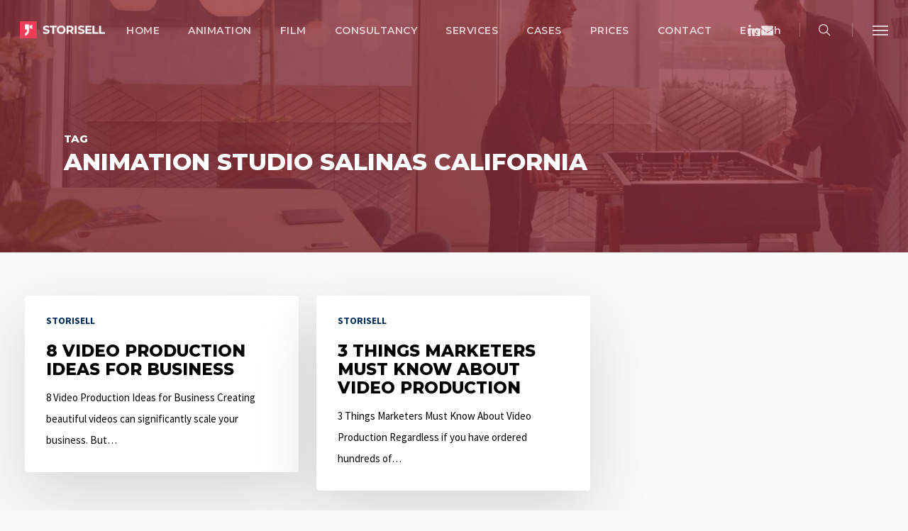

--- FILE ---
content_type: text/html; charset=UTF-8
request_url: https://storisell.com/tag/animation-studio-salinas-california-en/
body_size: 25006
content:
<!doctype html>
<html lang="en-GB" class="no-js">
<head>
	<meta charset="UTF-8">
	<meta name="viewport" content="width=device-width, initial-scale=1, maximum-scale=1, user-scalable=0" /><meta name='robots' content='index, follow, max-image-preview:large, max-snippet:-1, max-video-preview:-1' />

	<!-- This site is optimized with the Yoast SEO plugin v26.7 - https://yoast.com/wordpress/plugins/seo/ -->
	<title>Animation Studio Salinas California | Storisell</title>
	<meta name="description" content="Storisell | International marketing agency producing premium animated explainer videos, testimonial videos, design and web development." />
	<link rel="canonical" href="https://storisell.com/tag/animation-studio-salinas-california-en/" />
	<meta property="og:locale" content="en_GB" />
	<meta property="og:type" content="article" />
	<meta property="og:title" content="Animation Studio Salinas California | Storisell" />
	<meta property="og:description" content="Storisell | International marketing agency producing premium animated explainer videos, testimonial videos, design and web development." />
	<meta property="og:url" content="https://storisell.com/tag/animation-studio-salinas-california-en/" />
	<meta property="og:site_name" content="Storisell" />
	<meta name="twitter:card" content="summary_large_image" />
	<script type="application/ld+json" class="yoast-schema-graph">{"@context":"https://schema.org","@graph":[{"@type":"CollectionPage","@id":"https://storisell.com/tag/animation-studio-salinas-california-en/","url":"https://storisell.com/tag/animation-studio-salinas-california-en/","name":"Animation Studio Salinas California | Storisell","isPartOf":{"@id":"https://storisell.com/#website"},"description":"Storisell | International marketing agency producing premium animated explainer videos, testimonial videos, design and web development.","breadcrumb":{"@id":"https://storisell.com/tag/animation-studio-salinas-california-en/#breadcrumb"},"inLanguage":"en-GB"},{"@type":"BreadcrumbList","@id":"https://storisell.com/tag/animation-studio-salinas-california-en/#breadcrumb","itemListElement":[{"@type":"ListItem","position":1,"name":"Home","item":"https://storisell.com/"},{"@type":"ListItem","position":2,"name":"Animation Studio Salinas California"}]},{"@type":"WebSite","@id":"https://storisell.com/#website","url":"https://storisell.com/","name":"Storisell","description":"International Marketing Agency","potentialAction":[{"@type":"SearchAction","target":{"@type":"EntryPoint","urlTemplate":"https://storisell.com/?s={search_term_string}"},"query-input":{"@type":"PropertyValueSpecification","valueRequired":true,"valueName":"search_term_string"}}],"inLanguage":"en-GB"}]}</script>
	<!-- / Yoast SEO plugin. -->


<link rel='dns-prefetch' href='//js.hs-scripts.com' />
<link rel='dns-prefetch' href='//www.googletagmanager.com' />
<link rel='dns-prefetch' href='//fonts.googleapis.com' />
<link rel="alternate" type="application/rss+xml" title="Storisell &raquo; Feed" href="https://storisell.com/feed/" />
<link rel="alternate" type="application/rss+xml" title="Storisell &raquo; Comments Feed" href="https://storisell.com/comments/feed/" />
<link rel="alternate" type="application/rss+xml" title="Storisell &raquo; Animation Studio Salinas California Tag Feed" href="https://storisell.com/tag/animation-studio-salinas-california-en/feed/" />
<style id='wp-img-auto-sizes-contain-inline-css' type='text/css'>
img:is([sizes=auto i],[sizes^="auto," i]){contain-intrinsic-size:3000px 1500px}
/*# sourceURL=wp-img-auto-sizes-contain-inline-css */
</style>
<style id='wp-emoji-styles-inline-css' type='text/css'>

	img.wp-smiley, img.emoji {
		display: inline !important;
		border: none !important;
		box-shadow: none !important;
		height: 1em !important;
		width: 1em !important;
		margin: 0 0.07em !important;
		vertical-align: -0.1em !important;
		background: none !important;
		padding: 0 !important;
	}
/*# sourceURL=wp-emoji-styles-inline-css */
</style>
<style id='wp-block-library-inline-css' type='text/css'>
:root{--wp-block-synced-color:#7a00df;--wp-block-synced-color--rgb:122,0,223;--wp-bound-block-color:var(--wp-block-synced-color);--wp-editor-canvas-background:#ddd;--wp-admin-theme-color:#007cba;--wp-admin-theme-color--rgb:0,124,186;--wp-admin-theme-color-darker-10:#006ba1;--wp-admin-theme-color-darker-10--rgb:0,107,160.5;--wp-admin-theme-color-darker-20:#005a87;--wp-admin-theme-color-darker-20--rgb:0,90,135;--wp-admin-border-width-focus:2px}@media (min-resolution:192dpi){:root{--wp-admin-border-width-focus:1.5px}}.wp-element-button{cursor:pointer}:root .has-very-light-gray-background-color{background-color:#eee}:root .has-very-dark-gray-background-color{background-color:#313131}:root .has-very-light-gray-color{color:#eee}:root .has-very-dark-gray-color{color:#313131}:root .has-vivid-green-cyan-to-vivid-cyan-blue-gradient-background{background:linear-gradient(135deg,#00d084,#0693e3)}:root .has-purple-crush-gradient-background{background:linear-gradient(135deg,#34e2e4,#4721fb 50%,#ab1dfe)}:root .has-hazy-dawn-gradient-background{background:linear-gradient(135deg,#faaca8,#dad0ec)}:root .has-subdued-olive-gradient-background{background:linear-gradient(135deg,#fafae1,#67a671)}:root .has-atomic-cream-gradient-background{background:linear-gradient(135deg,#fdd79a,#004a59)}:root .has-nightshade-gradient-background{background:linear-gradient(135deg,#330968,#31cdcf)}:root .has-midnight-gradient-background{background:linear-gradient(135deg,#020381,#2874fc)}:root{--wp--preset--font-size--normal:16px;--wp--preset--font-size--huge:42px}.has-regular-font-size{font-size:1em}.has-larger-font-size{font-size:2.625em}.has-normal-font-size{font-size:var(--wp--preset--font-size--normal)}.has-huge-font-size{font-size:var(--wp--preset--font-size--huge)}.has-text-align-center{text-align:center}.has-text-align-left{text-align:left}.has-text-align-right{text-align:right}.has-fit-text{white-space:nowrap!important}#end-resizable-editor-section{display:none}.aligncenter{clear:both}.items-justified-left{justify-content:flex-start}.items-justified-center{justify-content:center}.items-justified-right{justify-content:flex-end}.items-justified-space-between{justify-content:space-between}.screen-reader-text{border:0;clip-path:inset(50%);height:1px;margin:-1px;overflow:hidden;padding:0;position:absolute;width:1px;word-wrap:normal!important}.screen-reader-text:focus{background-color:#ddd;clip-path:none;color:#444;display:block;font-size:1em;height:auto;left:5px;line-height:normal;padding:15px 23px 14px;text-decoration:none;top:5px;width:auto;z-index:100000}html :where(.has-border-color){border-style:solid}html :where([style*=border-top-color]){border-top-style:solid}html :where([style*=border-right-color]){border-right-style:solid}html :where([style*=border-bottom-color]){border-bottom-style:solid}html :where([style*=border-left-color]){border-left-style:solid}html :where([style*=border-width]){border-style:solid}html :where([style*=border-top-width]){border-top-style:solid}html :where([style*=border-right-width]){border-right-style:solid}html :where([style*=border-bottom-width]){border-bottom-style:solid}html :where([style*=border-left-width]){border-left-style:solid}html :where(img[class*=wp-image-]){height:auto;max-width:100%}:where(figure){margin:0 0 1em}html :where(.is-position-sticky){--wp-admin--admin-bar--position-offset:var(--wp-admin--admin-bar--height,0px)}@media screen and (max-width:600px){html :where(.is-position-sticky){--wp-admin--admin-bar--position-offset:0px}}

/*# sourceURL=wp-block-library-inline-css */
</style><style id='global-styles-inline-css' type='text/css'>
:root{--wp--preset--aspect-ratio--square: 1;--wp--preset--aspect-ratio--4-3: 4/3;--wp--preset--aspect-ratio--3-4: 3/4;--wp--preset--aspect-ratio--3-2: 3/2;--wp--preset--aspect-ratio--2-3: 2/3;--wp--preset--aspect-ratio--16-9: 16/9;--wp--preset--aspect-ratio--9-16: 9/16;--wp--preset--color--black: #000000;--wp--preset--color--cyan-bluish-gray: #abb8c3;--wp--preset--color--white: #ffffff;--wp--preset--color--pale-pink: #f78da7;--wp--preset--color--vivid-red: #cf2e2e;--wp--preset--color--luminous-vivid-orange: #ff6900;--wp--preset--color--luminous-vivid-amber: #fcb900;--wp--preset--color--light-green-cyan: #7bdcb5;--wp--preset--color--vivid-green-cyan: #00d084;--wp--preset--color--pale-cyan-blue: #8ed1fc;--wp--preset--color--vivid-cyan-blue: #0693e3;--wp--preset--color--vivid-purple: #9b51e0;--wp--preset--gradient--vivid-cyan-blue-to-vivid-purple: linear-gradient(135deg,rgb(6,147,227) 0%,rgb(155,81,224) 100%);--wp--preset--gradient--light-green-cyan-to-vivid-green-cyan: linear-gradient(135deg,rgb(122,220,180) 0%,rgb(0,208,130) 100%);--wp--preset--gradient--luminous-vivid-amber-to-luminous-vivid-orange: linear-gradient(135deg,rgb(252,185,0) 0%,rgb(255,105,0) 100%);--wp--preset--gradient--luminous-vivid-orange-to-vivid-red: linear-gradient(135deg,rgb(255,105,0) 0%,rgb(207,46,46) 100%);--wp--preset--gradient--very-light-gray-to-cyan-bluish-gray: linear-gradient(135deg,rgb(238,238,238) 0%,rgb(169,184,195) 100%);--wp--preset--gradient--cool-to-warm-spectrum: linear-gradient(135deg,rgb(74,234,220) 0%,rgb(151,120,209) 20%,rgb(207,42,186) 40%,rgb(238,44,130) 60%,rgb(251,105,98) 80%,rgb(254,248,76) 100%);--wp--preset--gradient--blush-light-purple: linear-gradient(135deg,rgb(255,206,236) 0%,rgb(152,150,240) 100%);--wp--preset--gradient--blush-bordeaux: linear-gradient(135deg,rgb(254,205,165) 0%,rgb(254,45,45) 50%,rgb(107,0,62) 100%);--wp--preset--gradient--luminous-dusk: linear-gradient(135deg,rgb(255,203,112) 0%,rgb(199,81,192) 50%,rgb(65,88,208) 100%);--wp--preset--gradient--pale-ocean: linear-gradient(135deg,rgb(255,245,203) 0%,rgb(182,227,212) 50%,rgb(51,167,181) 100%);--wp--preset--gradient--electric-grass: linear-gradient(135deg,rgb(202,248,128) 0%,rgb(113,206,126) 100%);--wp--preset--gradient--midnight: linear-gradient(135deg,rgb(2,3,129) 0%,rgb(40,116,252) 100%);--wp--preset--font-size--small: 13px;--wp--preset--font-size--medium: 20px;--wp--preset--font-size--large: 36px;--wp--preset--font-size--x-large: 42px;--wp--preset--spacing--20: 0.44rem;--wp--preset--spacing--30: 0.67rem;--wp--preset--spacing--40: 1rem;--wp--preset--spacing--50: 1.5rem;--wp--preset--spacing--60: 2.25rem;--wp--preset--spacing--70: 3.38rem;--wp--preset--spacing--80: 5.06rem;--wp--preset--shadow--natural: 6px 6px 9px rgba(0, 0, 0, 0.2);--wp--preset--shadow--deep: 12px 12px 50px rgba(0, 0, 0, 0.4);--wp--preset--shadow--sharp: 6px 6px 0px rgba(0, 0, 0, 0.2);--wp--preset--shadow--outlined: 6px 6px 0px -3px rgb(255, 255, 255), 6px 6px rgb(0, 0, 0);--wp--preset--shadow--crisp: 6px 6px 0px rgb(0, 0, 0);}:root { --wp--style--global--content-size: 1300px;--wp--style--global--wide-size: 1300px; }:where(body) { margin: 0; }.wp-site-blocks > .alignleft { float: left; margin-right: 2em; }.wp-site-blocks > .alignright { float: right; margin-left: 2em; }.wp-site-blocks > .aligncenter { justify-content: center; margin-left: auto; margin-right: auto; }:where(.is-layout-flex){gap: 0.5em;}:where(.is-layout-grid){gap: 0.5em;}.is-layout-flow > .alignleft{float: left;margin-inline-start: 0;margin-inline-end: 2em;}.is-layout-flow > .alignright{float: right;margin-inline-start: 2em;margin-inline-end: 0;}.is-layout-flow > .aligncenter{margin-left: auto !important;margin-right: auto !important;}.is-layout-constrained > .alignleft{float: left;margin-inline-start: 0;margin-inline-end: 2em;}.is-layout-constrained > .alignright{float: right;margin-inline-start: 2em;margin-inline-end: 0;}.is-layout-constrained > .aligncenter{margin-left: auto !important;margin-right: auto !important;}.is-layout-constrained > :where(:not(.alignleft):not(.alignright):not(.alignfull)){max-width: var(--wp--style--global--content-size);margin-left: auto !important;margin-right: auto !important;}.is-layout-constrained > .alignwide{max-width: var(--wp--style--global--wide-size);}body .is-layout-flex{display: flex;}.is-layout-flex{flex-wrap: wrap;align-items: center;}.is-layout-flex > :is(*, div){margin: 0;}body .is-layout-grid{display: grid;}.is-layout-grid > :is(*, div){margin: 0;}body{padding-top: 0px;padding-right: 0px;padding-bottom: 0px;padding-left: 0px;}:root :where(.wp-element-button, .wp-block-button__link){background-color: #32373c;border-width: 0;color: #fff;font-family: inherit;font-size: inherit;font-style: inherit;font-weight: inherit;letter-spacing: inherit;line-height: inherit;padding-top: calc(0.667em + 2px);padding-right: calc(1.333em + 2px);padding-bottom: calc(0.667em + 2px);padding-left: calc(1.333em + 2px);text-decoration: none;text-transform: inherit;}.has-black-color{color: var(--wp--preset--color--black) !important;}.has-cyan-bluish-gray-color{color: var(--wp--preset--color--cyan-bluish-gray) !important;}.has-white-color{color: var(--wp--preset--color--white) !important;}.has-pale-pink-color{color: var(--wp--preset--color--pale-pink) !important;}.has-vivid-red-color{color: var(--wp--preset--color--vivid-red) !important;}.has-luminous-vivid-orange-color{color: var(--wp--preset--color--luminous-vivid-orange) !important;}.has-luminous-vivid-amber-color{color: var(--wp--preset--color--luminous-vivid-amber) !important;}.has-light-green-cyan-color{color: var(--wp--preset--color--light-green-cyan) !important;}.has-vivid-green-cyan-color{color: var(--wp--preset--color--vivid-green-cyan) !important;}.has-pale-cyan-blue-color{color: var(--wp--preset--color--pale-cyan-blue) !important;}.has-vivid-cyan-blue-color{color: var(--wp--preset--color--vivid-cyan-blue) !important;}.has-vivid-purple-color{color: var(--wp--preset--color--vivid-purple) !important;}.has-black-background-color{background-color: var(--wp--preset--color--black) !important;}.has-cyan-bluish-gray-background-color{background-color: var(--wp--preset--color--cyan-bluish-gray) !important;}.has-white-background-color{background-color: var(--wp--preset--color--white) !important;}.has-pale-pink-background-color{background-color: var(--wp--preset--color--pale-pink) !important;}.has-vivid-red-background-color{background-color: var(--wp--preset--color--vivid-red) !important;}.has-luminous-vivid-orange-background-color{background-color: var(--wp--preset--color--luminous-vivid-orange) !important;}.has-luminous-vivid-amber-background-color{background-color: var(--wp--preset--color--luminous-vivid-amber) !important;}.has-light-green-cyan-background-color{background-color: var(--wp--preset--color--light-green-cyan) !important;}.has-vivid-green-cyan-background-color{background-color: var(--wp--preset--color--vivid-green-cyan) !important;}.has-pale-cyan-blue-background-color{background-color: var(--wp--preset--color--pale-cyan-blue) !important;}.has-vivid-cyan-blue-background-color{background-color: var(--wp--preset--color--vivid-cyan-blue) !important;}.has-vivid-purple-background-color{background-color: var(--wp--preset--color--vivid-purple) !important;}.has-black-border-color{border-color: var(--wp--preset--color--black) !important;}.has-cyan-bluish-gray-border-color{border-color: var(--wp--preset--color--cyan-bluish-gray) !important;}.has-white-border-color{border-color: var(--wp--preset--color--white) !important;}.has-pale-pink-border-color{border-color: var(--wp--preset--color--pale-pink) !important;}.has-vivid-red-border-color{border-color: var(--wp--preset--color--vivid-red) !important;}.has-luminous-vivid-orange-border-color{border-color: var(--wp--preset--color--luminous-vivid-orange) !important;}.has-luminous-vivid-amber-border-color{border-color: var(--wp--preset--color--luminous-vivid-amber) !important;}.has-light-green-cyan-border-color{border-color: var(--wp--preset--color--light-green-cyan) !important;}.has-vivid-green-cyan-border-color{border-color: var(--wp--preset--color--vivid-green-cyan) !important;}.has-pale-cyan-blue-border-color{border-color: var(--wp--preset--color--pale-cyan-blue) !important;}.has-vivid-cyan-blue-border-color{border-color: var(--wp--preset--color--vivid-cyan-blue) !important;}.has-vivid-purple-border-color{border-color: var(--wp--preset--color--vivid-purple) !important;}.has-vivid-cyan-blue-to-vivid-purple-gradient-background{background: var(--wp--preset--gradient--vivid-cyan-blue-to-vivid-purple) !important;}.has-light-green-cyan-to-vivid-green-cyan-gradient-background{background: var(--wp--preset--gradient--light-green-cyan-to-vivid-green-cyan) !important;}.has-luminous-vivid-amber-to-luminous-vivid-orange-gradient-background{background: var(--wp--preset--gradient--luminous-vivid-amber-to-luminous-vivid-orange) !important;}.has-luminous-vivid-orange-to-vivid-red-gradient-background{background: var(--wp--preset--gradient--luminous-vivid-orange-to-vivid-red) !important;}.has-very-light-gray-to-cyan-bluish-gray-gradient-background{background: var(--wp--preset--gradient--very-light-gray-to-cyan-bluish-gray) !important;}.has-cool-to-warm-spectrum-gradient-background{background: var(--wp--preset--gradient--cool-to-warm-spectrum) !important;}.has-blush-light-purple-gradient-background{background: var(--wp--preset--gradient--blush-light-purple) !important;}.has-blush-bordeaux-gradient-background{background: var(--wp--preset--gradient--blush-bordeaux) !important;}.has-luminous-dusk-gradient-background{background: var(--wp--preset--gradient--luminous-dusk) !important;}.has-pale-ocean-gradient-background{background: var(--wp--preset--gradient--pale-ocean) !important;}.has-electric-grass-gradient-background{background: var(--wp--preset--gradient--electric-grass) !important;}.has-midnight-gradient-background{background: var(--wp--preset--gradient--midnight) !important;}.has-small-font-size{font-size: var(--wp--preset--font-size--small) !important;}.has-medium-font-size{font-size: var(--wp--preset--font-size--medium) !important;}.has-large-font-size{font-size: var(--wp--preset--font-size--large) !important;}.has-x-large-font-size{font-size: var(--wp--preset--font-size--x-large) !important;}
/*# sourceURL=global-styles-inline-css */
</style>

<link rel='stylesheet' id='font-awesome-css' href='https://storisell.com/wp-content/themes/salient/css/font-awesome-legacy.min.css?ver=4.7.1' type='text/css' media='all' />
<link rel='stylesheet' id='salient-grid-system-css' href='https://storisell.com/wp-content/themes/salient/css/build/grid-system.css?ver=18.0.2' type='text/css' media='all' />
<link rel='stylesheet' id='main-styles-css' href='https://storisell.com/wp-content/themes/salient/css/build/style.css?ver=18.0.2' type='text/css' media='all' />
<link rel='stylesheet' id='nectar-header-layout-centered-menu-css' href='https://storisell.com/wp-content/themes/salient/css/build/header/header-layout-centered-menu.css?ver=18.0.2' type='text/css' media='all' />
<link rel='stylesheet' id='nectar-cf7-css' href='https://storisell.com/wp-content/themes/salient/css/build/third-party/cf7.css?ver=18.0.2' type='text/css' media='all' />
<link rel='stylesheet' id='nectar_default_font_open_sans-css' href='https://fonts.googleapis.com/css?family=Open+Sans%3A300%2C400%2C600%2C700&#038;subset=latin%2Clatin-ext' type='text/css' media='all' />
<link rel='stylesheet' id='nectar-blog-masonry-core-css' href='https://storisell.com/wp-content/themes/salient/css/build/blog/masonry-core.css?ver=18.0.2' type='text/css' media='all' />
<link rel='stylesheet' id='responsive-css' href='https://storisell.com/wp-content/themes/salient/css/build/responsive.css?ver=18.0.2' type='text/css' media='all' />
<link rel='stylesheet' id='skin-ascend-css' href='https://storisell.com/wp-content/themes/salient/css/build/ascend.css?ver=18.0.2' type='text/css' media='all' />
<style id='salient-wp-menu-dynamic-fallback-inline-css' type='text/css'>
#header-outer .nectar-ext-menu-item .image-layer-outer,#header-outer .nectar-ext-menu-item .image-layer,#header-outer .nectar-ext-menu-item .color-overlay,#slide-out-widget-area .nectar-ext-menu-item .image-layer-outer,#slide-out-widget-area .nectar-ext-menu-item .color-overlay,#slide-out-widget-area .nectar-ext-menu-item .image-layer{position:absolute;top:0;left:0;width:100%;height:100%;overflow:hidden;}.nectar-ext-menu-item .inner-content{position:relative;z-index:10;width:100%;}.nectar-ext-menu-item .image-layer{background-size:cover;background-position:center;transition:opacity 0.25s ease 0.1s;}.nectar-ext-menu-item .image-layer video{object-fit:cover;width:100%;height:100%;}#header-outer nav .nectar-ext-menu-item .image-layer:not(.loaded){background-image:none!important;}#header-outer nav .nectar-ext-menu-item .image-layer{opacity:0;}#header-outer nav .nectar-ext-menu-item .image-layer.loaded{opacity:1;}.nectar-ext-menu-item span[class*="inherit-h"] + .menu-item-desc{margin-top:0.4rem;}#mobile-menu .nectar-ext-menu-item .title,#slide-out-widget-area .nectar-ext-menu-item .title,.nectar-ext-menu-item .menu-title-text,.nectar-ext-menu-item .menu-item-desc{position:relative;}.nectar-ext-menu-item .menu-item-desc{display:block;line-height:1.4em;}body #slide-out-widget-area .nectar-ext-menu-item .menu-item-desc{line-height:1.4em;}#mobile-menu .nectar-ext-menu-item .title,#slide-out-widget-area .nectar-ext-menu-item:not(.style-img-above-text) .title,.nectar-ext-menu-item:not(.style-img-above-text) .menu-title-text,.nectar-ext-menu-item:not(.style-img-above-text) .menu-item-desc,.nectar-ext-menu-item:not(.style-img-above-text) i:before,.nectar-ext-menu-item:not(.style-img-above-text) .svg-icon{color:#fff;}#mobile-menu .nectar-ext-menu-item.style-img-above-text .title{color:inherit;}.sf-menu li ul li a .nectar-ext-menu-item .menu-title-text:after{display:none;}.menu-item .widget-area-active[data-margin="default"] > div:not(:last-child){margin-bottom:20px;}.nectar-ext-menu-item__button{display:inline-block;padding-top:2em;}#header-outer nav li:not([class*="current"]) > a .nectar-ext-menu-item .inner-content.has-button .title .menu-title-text{background-image:none;}.nectar-ext-menu-item__button .nectar-cta:not([data-color="transparent"]){margin-top:.8em;margin-bottom:.8em;}.nectar-ext-menu-item .color-overlay{transition:opacity 0.5s cubic-bezier(.15,.75,.5,1);}.nectar-ext-menu-item:hover .hover-zoom-in-slow .image-layer{transform:scale(1.15);transition:transform 4s cubic-bezier(0.1,0.2,.7,1);}.nectar-ext-menu-item:hover .hover-zoom-in-slow .color-overlay{transition:opacity 1.5s cubic-bezier(.15,.75,.5,1);}.nectar-ext-menu-item .hover-zoom-in-slow .image-layer{transition:transform 0.5s cubic-bezier(.15,.75,.5,1);}.nectar-ext-menu-item .hover-zoom-in-slow .color-overlay{transition:opacity 0.5s cubic-bezier(.15,.75,.5,1);}.nectar-ext-menu-item:hover .hover-zoom-in .image-layer{transform:scale(1.12);}.nectar-ext-menu-item .hover-zoom-in .image-layer{transition:transform 0.5s cubic-bezier(.15,.75,.5,1);}.nectar-ext-menu-item{display:flex;text-align:left;}#slide-out-widget-area .nectar-ext-menu-item .title,#slide-out-widget-area .nectar-ext-menu-item .menu-item-desc,#slide-out-widget-area .nectar-ext-menu-item .menu-title-text,#mobile-menu .nectar-ext-menu-item .title,#mobile-menu .nectar-ext-menu-item .menu-item-desc,#mobile-menu .nectar-ext-menu-item .menu-title-text{color:inherit!important;}#slide-out-widget-area .nectar-ext-menu-item,#mobile-menu .nectar-ext-menu-item{display:block;}#slide-out-widget-area .nectar-ext-menu-item .inner-content,#mobile-menu .nectar-ext-menu-item .inner-content{width:100%;}#slide-out-widget-area.fullscreen-alt .nectar-ext-menu-item,#slide-out-widget-area.fullscreen .nectar-ext-menu-item{text-align:center;}#header-outer .nectar-ext-menu-item.style-img-above-text .image-layer-outer,#slide-out-widget-area .nectar-ext-menu-item.style-img-above-text .image-layer-outer{position:relative;}#header-outer .nectar-ext-menu-item.style-img-above-text,#slide-out-widget-area .nectar-ext-menu-item.style-img-above-text{flex-direction:column;}
/*# sourceURL=salient-wp-menu-dynamic-fallback-inline-css */
</style>
<link rel='stylesheet' id='dynamic-css-css' href='https://storisell.com/wp-content/uploads/salient/salient-dynamic-styles.css?ver=3093' type='text/css' media='all' />
<style id='dynamic-css-inline-css' type='text/css'>
body[data-bg-header="true"].category .container-wrap,body[data-bg-header="true"].author .container-wrap,body[data-bg-header="true"].date .container-wrap,body[data-bg-header="true"].blog .container-wrap{padding-top:var(--container-padding)!important}.archive.author .row .col.section-title span,.archive.category .row .col.section-title span,.archive.tag .row .col.section-title span,.archive.date .row .col.section-title span{padding-left:0}body.author #page-header-wrap #page-header-bg,body.category #page-header-wrap #page-header-bg,body.tag #page-header-wrap #page-header-bg,body.date #page-header-wrap #page-header-bg{height:auto;padding-top:8%;padding-bottom:8%;}.archive #page-header-wrap{height:auto;}.archive.category .row .col.section-title p,.archive.tag .row .col.section-title p{margin-top:10px;}body[data-bg-header="true"].archive .container-wrap.meta_overlaid_blog,body[data-bg-header="true"].category .container-wrap.meta_overlaid_blog,body[data-bg-header="true"].author .container-wrap.meta_overlaid_blog,body[data-bg-header="true"].date .container-wrap.meta_overlaid_blog{padding-top:0!important;}#page-header-bg[data-alignment="center"] .span_6 p{margin:0 auto;}body.archive #page-header-bg:not(.fullscreen-header) .span_6{position:relative;-webkit-transform:none;transform:none;top:0;}.blog-archive-header .nectar-author-gravatar img{width:125px;border-radius:100px;}.blog-archive-header .container .span_12 p{font-size:min(max(calc(1.3vw),16px),20px);line-height:1.5;margin-top:.5em;}body .page-header-no-bg.color-bg{padding:5% 0;}@media only screen and (max-width:999px){body .page-header-no-bg.color-bg{padding:7% 0;}}@media only screen and (max-width:690px){body .page-header-no-bg.color-bg{padding:9% 0;}.blog-archive-header .nectar-author-gravatar img{width:75px;}}.blog-archive-header.color-bg .col.section-title{border-bottom:0;padding:0;}.blog-archive-header.color-bg *{color:inherit!important;}.nectar-archive-tax-count{position:relative;padding:.5em;transform:translateX(0.25em) translateY(-0.75em);font-size:clamp(14px,0.3em,20px);display:inline-block;vertical-align:super;}.nectar-archive-tax-count:before{content:"";display:block;padding-bottom:100%;width:100%;position:absolute;top:50%;left:50%;transform:translate(-50%,-50%);border-radius:100px;background-color:currentColor;opacity:0.1;}.no-rgba #header-space{display:none;}@media only screen and (max-width:999px){body #header-space[data-header-mobile-fixed="1"]{display:none;}#header-outer[data-mobile-fixed="false"]{position:absolute;}}@media only screen and (max-width:999px){body:not(.nectar-no-flex-height) #header-space[data-secondary-header-display="full"]:not([data-header-mobile-fixed="false"]){display:block!important;margin-bottom:-50px;}#header-space[data-secondary-header-display="full"][data-header-mobile-fixed="false"]{display:none;}}@media only screen and (min-width:1000px){#header-space{display:none;}.nectar-slider-wrap.first-section,.parallax_slider_outer.first-section,.full-width-content.first-section,.parallax_slider_outer.first-section .swiper-slide .content,.nectar-slider-wrap.first-section .swiper-slide .content,#page-header-bg,.nder-page-header,#page-header-wrap,.full-width-section.first-section{margin-top:0!important;}body #page-header-bg,body #page-header-wrap{height:84px;}body #search-outer{z-index:100000;}}@media only screen and (min-width:1000px){#page-header-wrap.fullscreen-header,#page-header-wrap.fullscreen-header #page-header-bg,html:not(.nectar-box-roll-loaded) .nectar-box-roll > #page-header-bg.fullscreen-header,.nectar_fullscreen_zoom_recent_projects,#nectar_fullscreen_rows:not(.afterLoaded) > div,#nectar_fullscreen_rows:not(.afterLoaded) > section{height:100vh;}.wpb_row.vc_row-o-full-height.top-level,.wpb_row.vc_row-o-full-height.top-level > .col.span_12{min-height:100vh;}#page-header-bg[data-alignment-v="middle"] .span_6 .inner-wrap,#page-header-bg[data-alignment-v="top"] .span_6 .inner-wrap,.blog-archive-header.color-bg .container{padding-top:calc(79px + var(--nectar_hook_before_nav_content_height,0px));}#page-header-wrap.container #page-header-bg .span_6 .inner-wrap{padding-top:0;}.nectar-slider-wrap[data-fullscreen="true"]:not(.loaded),.nectar-slider-wrap[data-fullscreen="true"]:not(.loaded) .swiper-container{height:calc(100vh + 2px)!important;}.admin-bar .nectar-slider-wrap[data-fullscreen="true"]:not(.loaded),.admin-bar .nectar-slider-wrap[data-fullscreen="true"]:not(.loaded) .swiper-container{height:calc(100vh - 30px)!important;}}@media only screen and (max-width:999px){#page-header-bg[data-alignment-v="middle"]:not(.fullscreen-header) .span_6 .inner-wrap,#page-header-bg[data-alignment-v="top"] .span_6 .inner-wrap,.blog-archive-header.color-bg .container{padding-top:calc(49px + var(--nectar_hook_before_nav_content_height,0px));}.vc_row.top-level.full-width-section:not(.full-width-ns) > .span_12,#page-header-bg[data-alignment-v="bottom"] .span_6 .inner-wrap{padding-top:24px;}}@media only screen and (max-width:690px){.vc_row.top-level.full-width-section:not(.full-width-ns) > .span_12{padding-top:49px;}.vc_row.top-level.full-width-content .nectar-recent-posts-single_featured .recent-post-container > .inner-wrap{padding-top:24px;}}@media only screen and (max-width:999px){.full-width-ns .nectar-slider-wrap .swiper-slide[data-y-pos="middle"] .content,.full-width-ns .nectar-slider-wrap .swiper-slide[data-y-pos="top"] .content{padding-top:30px;}}@media only screen and (max-width:999px){.using-mobile-browser #nectar_fullscreen_rows:not(.afterLoaded):not([data-mobile-disable="on"]) > div{height:calc(100vh - 76px);}.using-mobile-browser .wpb_row.vc_row-o-full-height.top-level,.using-mobile-browser .wpb_row.vc_row-o-full-height.top-level > .col.span_12,[data-permanent-transparent="1"].using-mobile-browser .wpb_row.vc_row-o-full-height.top-level,[data-permanent-transparent="1"].using-mobile-browser .wpb_row.vc_row-o-full-height.top-level > .col.span_12{min-height:calc(100vh - 76px);}html:not(.nectar-box-roll-loaded) .nectar-box-roll > #page-header-bg.fullscreen-header,.nectar_fullscreen_zoom_recent_projects,.nectar-slider-wrap[data-fullscreen="true"]:not(.loaded),.nectar-slider-wrap[data-fullscreen="true"]:not(.loaded) .swiper-container,#nectar_fullscreen_rows:not(.afterLoaded):not([data-mobile-disable="on"]) > div{height:calc(100vh - 1px);}.wpb_row.vc_row-o-full-height.top-level,.wpb_row.vc_row-o-full-height.top-level > .col.span_12{min-height:calc(100vh - 1px);}body[data-transparent-header="false"] #ajax-content-wrap.no-scroll{min-height:calc(100vh - 1px);height:calc(100vh - 1px);}}.screen-reader-text,.nectar-skip-to-content:not(:focus){border:0;clip:rect(1px,1px,1px,1px);clip-path:inset(50%);height:1px;margin:-1px;overflow:hidden;padding:0;position:absolute!important;width:1px;word-wrap:normal!important;}.row .col img:not([srcset]){width:auto;}.row .col img.img-with-animation.nectar-lazy:not([srcset]){width:100%;}
/*# sourceURL=dynamic-css-inline-css */
</style>
<link rel='stylesheet' id='redux-google-fonts-salient_redux-css' href='https://fonts.googleapis.com/css?family=Montserrat%3A600%2C500%2C800%2C400%2C400italic%7CSource+Sans+Pro%3A400%2C700%2C300&#038;subset=latin&#038;ver=6.9' type='text/css' media='all' />
<script type="text/javascript" src="https://storisell.com/wp-includes/js/jquery/jquery.min.js?ver=3.7.1" id="jquery-core-js"></script>
<script type="text/javascript" src="https://storisell.com/wp-includes/js/jquery/jquery-migrate.min.js?ver=3.4.1" id="jquery-migrate-js"></script>

<!-- Google tag (gtag.js) snippet added by Site Kit -->
<!-- Google Analytics snippet added by Site Kit -->
<script type="text/javascript" src="https://www.googletagmanager.com/gtag/js?id=GT-KV5H5H4" id="google_gtagjs-js" async></script>
<script type="text/javascript" id="google_gtagjs-js-after">
/* <![CDATA[ */
window.dataLayer = window.dataLayer || [];function gtag(){dataLayer.push(arguments);}
gtag("set","linker",{"domains":["storisell.com"]});
gtag("js", new Date());
gtag("set", "developer_id.dZTNiMT", true);
gtag("config", "GT-KV5H5H4");
//# sourceURL=google_gtagjs-js-after
/* ]]> */
</script>
<script></script><link rel="https://api.w.org/" href="https://storisell.com/wp-json/" /><link rel="alternate" title="JSON" type="application/json" href="https://storisell.com/wp-json/wp/v2/tags/10048" /><link rel="EditURI" type="application/rsd+xml" title="RSD" href="https://storisell.com/xmlrpc.php?rsd" />
<meta name="generator" content="WordPress 6.9" />
<meta name="generator" content="Site Kit by Google 1.170.0" />			<!-- DO NOT COPY THIS SNIPPET! Start of Page Analytics Tracking for HubSpot WordPress plugin v11.3.37-->
			<script class="hsq-set-content-id" data-content-id="listing-page">
				var _hsq = _hsq || [];
				_hsq.push(["setContentType", "listing-page"]);
			</script>
			<!-- DO NOT COPY THIS SNIPPET! End of Page Analytics Tracking for HubSpot WordPress plugin -->
			<script type="text/javascript"> var root = document.getElementsByTagName( "html" )[0]; root.setAttribute( "class", "js" ); </script><meta name="generator" content="Powered by WPBakery Page Builder - drag and drop page builder for WordPress."/>
<link rel="icon" href="https://storisell.com/wp-content/uploads/2020/05/cropped-Storisell-Square-32x32.png" sizes="32x32" />
<link rel="icon" href="https://storisell.com/wp-content/uploads/2020/05/cropped-Storisell-Square-192x192.png" sizes="192x192" />
<link rel="apple-touch-icon" href="https://storisell.com/wp-content/uploads/2020/05/cropped-Storisell-Square-180x180.png" />
<meta name="msapplication-TileImage" content="https://storisell.com/wp-content/uploads/2020/05/cropped-Storisell-Square-270x270.png" />
		<style type="text/css" id="wp-custom-css">
			/*** Portfolio item ***/
#full_width_portfolio 
.project-title {
	display: none;
}
#full_width_portfolio {
	background-color: 
		#000 !important;
}

/*** Footer ***/
#footer-widgets .row {
	padding: 
		60px 0 20px 0 !important;
}

/*** Request contact popup ***/
.nectar-social-sharing-fixed, #to-top {
	display: none;
}
#ajax-content-wrap, #pum-6435, .buttonizer {
	padding-right: 0 !important;
}
.popmake-title {
	margin-bottom: 20px;
}
.buttonizer {
	right: 30px !important;
	bottom: 30px !important;
}
.buttonizer-button {
	width: 148px !important;
	height: 32px !important;
	border-radius: 
		100px !important;
	border-radius: 100px;
	box-shadow: 
		0px 10px 15px -10px 
		#EF3D59 !important;
	transition: 
		all .25s 
		cubic-bezier(
			0.445, 0.05, 
			0.55, 0.95);
	font-weight: 600 !important;
	font-size: 14px !important;
	text-transform: uppercase;
	letter-spacing: 1px;
}
.buttonizer:hover, 
#request-button:hover {
	transform: 
		translate(0, -7px);
}
.buttonizer .buttonizer-button .far {display:none !important;}
.buttonizer-button:after {
	content:'Request quote';}

#request-button {
	margin-top: 20px;
	padding: 
		10px 20px !important;
	float: right;
	color: #fff;
	font-weight: 600 !important;
	font-size: 14px !important;
	text-transform: uppercase;
	letter-spacing: 1px;
	border: 2px #EF3D59 solid;
	border-radius: 
		100px !important;
	background-color: 
		#EF3D59 !important;
	box-shadow: 
		0px 10px 15px -10px 
		#EF3D59 !important;
	transition: 
		all .25s 
		cubic-bezier(
			0.445, 0.05, 
			0.55, 0.95);
}
.popmake input {
	background-color: 
		#fff !important;
}

.pum-container .pum-close {
	border-radius: 
		100px !important;
}

/*** Recaptcha ***/
.grecaptcha-badge { visibility: hidden; }		</style>
		<noscript><style> .wpb_animate_when_almost_visible { opacity: 1; }</style></noscript><link data-pagespeed-no-defer data-nowprocket data-wpacu-skip data-no-optimize data-noptimize rel='stylesheet' id='main-styles-non-critical-css' href='https://storisell.com/wp-content/themes/salient/css/build/style-non-critical.css?ver=18.0.2' type='text/css' media='all' />
<link data-pagespeed-no-defer data-nowprocket data-wpacu-skip data-no-optimize data-noptimize rel='stylesheet' id='magnific-css' href='https://storisell.com/wp-content/themes/salient/css/build/plugins/magnific.css?ver=8.6.0' type='text/css' media='all' />
<link data-pagespeed-no-defer data-nowprocket data-wpacu-skip data-no-optimize data-noptimize rel='stylesheet' id='nectar-ocm-core-css' href='https://storisell.com/wp-content/themes/salient/css/build/off-canvas/core.css?ver=18.0.2' type='text/css' media='all' />
<link data-pagespeed-no-defer data-nowprocket data-wpacu-skip data-no-optimize data-noptimize rel='stylesheet' id='nectar-ocm-slide-out-right-hover-css' href='https://storisell.com/wp-content/themes/salient/css/build/off-canvas/slide-out-right-hover.css?ver=18.0.2' type='text/css' media='all' />
<meta name="generator" content="WP Rocket 3.20.2" data-wpr-features="wpr_preload_links wpr_desktop" /></head><body data-rsssl=1 class="archive tag tag-animation-studio-salinas-california-en tag-10048 wp-theme-salient ascend wpb-js-composer js-comp-ver-8.6.1 vc_responsive" data-footer-reveal="1" data-footer-reveal-shadow="large_2" data-header-format="centered-menu" data-body-border="off" data-boxed-style="" data-header-breakpoint="1000" data-dropdown-style="minimal" data-cae="easeOutQuart" data-cad="700" data-megamenu-width="full-width" data-aie="zoom-out" data-ls="magnific" data-apte="horizontal_swipe" data-hhun="1" data-fancy-form-rcs="default" data-form-style="minimal" data-form-submit="regular" data-is="minimal" data-button-style="slightly_rounded_shadow" data-user-account-button="false" data-flex-cols="true" data-col-gap="default" data-header-inherit-rc="false" data-header-search="true" data-animated-anchors="true" data-ajax-transitions="false" data-full-width-header="true" data-slide-out-widget-area="true" data-slide-out-widget-area-style="slide-out-from-right-hover" data-user-set-ocm="1" data-loading-animation="none" data-bg-header="true" data-responsive="1" data-ext-responsive="true" data-ext-padding="90" data-header-resize="0" data-header-color="light" data-cart="false" data-remove-m-parallax="" data-remove-m-video-bgs="" data-m-animate="0" data-force-header-trans-color="light" data-smooth-scrolling="0" data-permanent-transparent="false" >
	
	<script type="text/javascript">
	 (function(window, document) {

		document.documentElement.classList.remove("no-js");

		if(navigator.userAgent.match(/(Android|iPod|iPhone|iPad|BlackBerry|IEMobile|Opera Mini)/)) {
			document.body.className += " using-mobile-browser mobile ";
		}
		if(navigator.userAgent.match(/Mac/) && navigator.maxTouchPoints && navigator.maxTouchPoints > 2) {
			document.body.className += " using-ios-device ";
		}

		if( !("ontouchstart" in window) ) {

			var body = document.querySelector("body");
			var winW = window.innerWidth;
			var bodyW = body.clientWidth;

			if (winW > bodyW + 4) {
				body.setAttribute("style", "--scroll-bar-w: " + (winW - bodyW - 4) + "px");
			} else {
				body.setAttribute("style", "--scroll-bar-w: 0px");
			}
		}

	 })(window, document);
   </script><nav aria-label="Skip links" class="nectar-skip-to-content-wrap"><a href="#ajax-content-wrap" class="nectar-skip-to-content">Skip to main content</a></nav>	
	<div id="header-space"  data-header-mobile-fixed='1'></div> 
	
		<div data-rocket-location-hash="06c517066a3b4b898b08cc02b5789efd" id="header-outer" data-has-menu="true" data-has-buttons="yes" data-header-button_style="default" data-using-pr-menu="false" data-mobile-fixed="1" data-ptnm="false" data-lhe="animated_underline" data-user-set-bg="#ffffff" data-format="centered-menu" data-permanent-transparent="false" data-megamenu-rt="1" data-remove-fixed="0" data-header-resize="0" data-cart="false" data-transparency-option="" data-box-shadow="none" data-shrink-num="6" data-using-secondary="0" data-using-logo="1" data-logo-height="24" data-m-logo-height="24" data-padding="30" data-full-width="true" data-condense="false" data-transparent-header="true" data-transparent-shadow-helper="false" data-remove-border="true" class="transparent">
		
<header data-rocket-location-hash="37c53994db7476890f24fdc431f02bf9" id="top" role="banner" aria-label="Main Menu">
		<div data-rocket-location-hash="a07ea42f7826adb30ee53f29399bc39c" class="container">
		<div class="row">
			<div class="col span_3">
								<a id="logo" href="https://storisell.com" data-supplied-ml-starting-dark="false" data-supplied-ml-starting="false" data-supplied-ml="true" >
					<img class="stnd skip-lazy default-logo" width="1081" height="216" alt="Storisell" src="https://storisell.com/wp-content/uploads/2020/05/Storisell-Logotype-Red-Black.png" srcset="https://storisell.com/wp-content/uploads/2020/05/Storisell-Logotype-Red-Black.png 1x, https://storisell.com/wp-content/uploads/2020/05/Storisell-Logotype-Red-Black.png 2x" /><img class="mobile-only-logo skip-lazy" alt="Storisell" width="1081" height="216" src="https://storisell.com/wp-content/uploads/2020/05/Storisell-Logotype-Red-Black-1.png" /><img class="starting-logo skip-lazy default-logo" width="1080" height="216" alt="Storisell" src="https://storisell.com/wp-content/uploads/2020/05/Storisell-Logotype-Red-White.png" srcset="https://storisell.com/wp-content/uploads/2020/05/Storisell-Logotype-Red-White.png 1x, https://storisell.com/wp-content/uploads/2020/05/Storisell-Logotype-Red-White.png 2x" /><img class="starting-logo dark-version skip-lazy default-logo" width="1080" height="216" alt="Storisell" src="https://storisell.com/wp-content/uploads/2020/05/Storisell-Logotype-Red-White.png" srcset="https://storisell.com/wp-content/uploads/2020/05/Storisell-Logotype-Red-White.png 1x, https://storisell.com/wp-content/uploads/2020/05/Storisell-Logotype-Red-White.png 2x" />				</a>
							</div><!--/span_3-->

			<div class="col span_9 col_last">
									<div class="nectar-mobile-only mobile-header"><div class="inner"></div></div>
									<a class="mobile-search" href="#searchbox"><span class="nectar-icon icon-salient-search" aria-hidden="true"></span><span class="screen-reader-text">search</span></a>
														<div class="slide-out-widget-area-toggle mobile-icon slide-out-from-right-hover" data-custom-color="false" data-icon-animation="simple-transform">
						<div> <a href="#slide-out-widget-area" role="button" aria-label="Navigation Menu" aria-expanded="false" class="closed">
							<span class="screen-reader-text">Menu</span><span aria-hidden="true"> <i class="lines-button x2"> <i class="lines"></i> </i> </span>						</a></div>
					</div>
				
									<nav aria-label="Main Menu">
													<ul class="sf-menu">
								<li id="menu-item-826" class="menu-item menu-item-type-post_type menu-item-object-page menu-item-home nectar-regular-menu-item menu-item-826"><a href="https://storisell.com/"><span class="menu-title-text">HOME</span></a></li>
<li id="menu-item-7204" class="menu-item menu-item-type-post_type menu-item-object-page nectar-regular-menu-item menu-item-7204"><a href="https://storisell.com/explainer-videos/"><span class="menu-title-text">ANIMATION</span></a></li>
<li id="menu-item-8129" class="menu-item menu-item-type-post_type menu-item-object-page nectar-regular-menu-item menu-item-8129"><a href="https://storisell.com/film/"><span class="menu-title-text">FILM</span></a></li>
<li id="menu-item-9960" class="menu-item menu-item-type-post_type menu-item-object-page nectar-regular-menu-item menu-item-9960"><a href="https://storisell.com/consultancy/"><span class="menu-title-text">CONSULTANCY</span></a></li>
<li id="menu-item-7185" class="menu-item menu-item-type-post_type menu-item-object-page menu-item-has-children nectar-regular-menu-item menu-item-7185"><a href="https://storisell.com/services/" aria-haspopup="true" aria-expanded="false"><span class="menu-title-text">SERVICES</span></a>
<ul class="sub-menu">
	<li id="menu-item-7743" class="menu-item menu-item-type-post_type menu-item-object-page nectar-regular-menu-item menu-item-7743"><a href="https://storisell.com/explainer-videos/"><span class="menu-title-text">EXPLAINER VIDEOS</span></a></li>
	<li id="menu-item-9849" class="menu-item menu-item-type-post_type menu-item-object-page nectar-regular-menu-item menu-item-9849"><a href="https://storisell.com/film/"><span class="menu-title-text">TESTIMONIAL VIDEOS</span></a></li>
	<li id="menu-item-9808" class="menu-item menu-item-type-post_type menu-item-object-page nectar-regular-menu-item menu-item-9808"><a href="https://storisell.com/ads/"><span class="menu-title-text">PAID ADVERTISING</span></a></li>
	<li id="menu-item-7746" class="menu-item menu-item-type-post_type menu-item-object-page nectar-regular-menu-item menu-item-7746"><a href="https://storisell.com/web/"><span class="menu-title-text">WEB</span></a></li>
	<li id="menu-item-7747" class="menu-item menu-item-type-post_type menu-item-object-page nectar-regular-menu-item menu-item-7747"><a href="https://storisell.com/design/"><span class="menu-title-text">DIGITAL DESIGN</span></a></li>
	<li id="menu-item-7749" class="menu-item menu-item-type-post_type menu-item-object-page nectar-regular-menu-item menu-item-7749"><a href="https://storisell.com/retainers/"><span class="menu-title-text">RETAINERS</span></a></li>
	<li id="menu-item-9961" class="menu-item menu-item-type-post_type menu-item-object-page nectar-regular-menu-item menu-item-9961"><a href="https://storisell.com/consultancy/"><span class="menu-title-text">CONSULTANCY</span></a></li>
</ul>
</li>
<li id="menu-item-1012" class="menu-item menu-item-type-post_type menu-item-object-page nectar-regular-menu-item menu-item-1012"><a href="https://storisell.com/portfolio/"><span class="menu-title-text">CASES</span></a></li>
<li id="menu-item-6849" class="menu-item menu-item-type-custom menu-item-object-custom menu-item-home nectar-regular-menu-item menu-item-6849"><a href="https://storisell.com/#quote"><span class="menu-title-text">PRICES</span></a></li>
<li id="menu-item-9573" class="menu-item menu-item-type-post_type menu-item-object-page nectar-regular-menu-item menu-item-9573"><a href="https://storisell.com/contact/"><span class="menu-title-text">CONTACT</span></a></li>
<li id="menu-item-3060" class="pll-parent-menu-item menu-item menu-item-type-custom menu-item-object-custom current-menu-parent menu-item-has-children nectar-regular-menu-item menu-item-3060"><a href="#pll_switcher" aria-haspopup="true" aria-expanded="false"><span class="menu-title-text">English</span></a>
<ul class="sub-menu">
	<li id="menu-item-3060-en" class="lang-item lang-item-75 lang-item-en current-lang lang-item-first menu-item menu-item-type-custom menu-item-object-custom nectar-regular-menu-item menu-item-3060-en"><a href="https://storisell.com/tag/animation-studio-salinas-california-en/" hreflang="en-GB" lang="en-GB"><span class="menu-title-text">English</span></a></li>
	<li id="menu-item-3060-se" class="lang-item lang-item-56 lang-item-se no-translation menu-item menu-item-type-custom menu-item-object-custom nectar-regular-menu-item menu-item-3060-se"><a href="https://storisell.com/se/" hreflang="sv-SE" lang="sv-SE"><span class="menu-title-text">Svenska</span></a></li>
	<li id="menu-item-3060-nl" class="lang-item lang-item-27923 lang-item-nl no-translation menu-item menu-item-type-custom menu-item-object-custom nectar-regular-menu-item menu-item-3060-nl"><a href="https://storisell.com/nl/" hreflang="nl-NL" lang="nl-NL"><span class="menu-title-text">Nederlands</span></a></li>
	<li id="menu-item-3060-fi" class="lang-item lang-item-63 lang-item-fi no-translation menu-item menu-item-type-custom menu-item-object-custom nectar-regular-menu-item menu-item-3060-fi"><a href="https://storisell.com/fi/" hreflang="fi" lang="fi"><span class="menu-title-text">Suomi</span></a></li>
	<li id="menu-item-3060-dk" class="lang-item lang-item-71 lang-item-dk no-translation menu-item menu-item-type-custom menu-item-object-custom nectar-regular-menu-item menu-item-3060-dk"><a href="https://storisell.com/dk/" hreflang="da-DK" lang="da-DK"><span class="menu-title-text">Dansk</span></a></li>
	<li id="menu-item-3060-de" class="lang-item lang-item-19790 lang-item-de no-translation menu-item menu-item-type-custom menu-item-object-custom nectar-regular-menu-item menu-item-3060-de"><a href="https://storisell.com/de/" hreflang="de-DE" lang="de-DE"><span class="menu-title-text">Deutsch</span></a></li>
	<li id="menu-item-3060-es" class="lang-item lang-item-27927 lang-item-es no-translation menu-item menu-item-type-custom menu-item-object-custom nectar-regular-menu-item menu-item-3060-es"><a href="https://storisell.com/es/" hreflang="es-ES" lang="es-ES"><span class="menu-title-text">Español</span></a></li>
	<li id="menu-item-3060-no" class="lang-item lang-item-33808 lang-item-no no-translation menu-item menu-item-type-custom menu-item-object-custom nectar-regular-menu-item menu-item-3060-no"><a href="https://storisell.com/no/" hreflang="nb-NO" lang="nb-NO"><span class="menu-title-text">Norsk</span></a></li>
</ul>
</li>
							</ul>
													<ul class="buttons sf-menu" data-user-set-ocm="1"><li id="social-in-menu" class="button_social_group"><a target="_blank" rel="noopener" href="https://www.linkedin.com/company/storisell/"><span class="screen-reader-text">linkedin</span><i class="fa fa-linkedin" aria-hidden="true"></i> </a><a  href="mailto:hello@storisell.com"><span class="screen-reader-text">email</span><i class="fa fa-envelope" aria-hidden="true"></i> </a></li><li id="search-btn"><div><a href="#searchbox"><span class="icon-salient-search" aria-hidden="true"></span><span class="screen-reader-text">search</span></a></div> </li><li class="slide-out-widget-area-toggle" data-icon-animation="simple-transform" data-custom-color="false"><div> <a href="#slide-out-widget-area" aria-label="Navigation Menu" aria-expanded="false" role="button" class="closed"> <span class="screen-reader-text">Menu</span><span aria-hidden="true"> <i class="lines-button x2"> <i class="lines"></i> </i> </span> </a> </div></li></ul>
						
					</nav>

					<div class="logo-spacing" data-using-image="true"><img class="hidden-logo skip-lazy" alt="Storisell" width="1081" height="216" src="https://storisell.com/wp-content/uploads/2020/05/Storisell-Logotype-Red-Black.png" /></div>
				</div><!--/span_9-->

				
			</div><!--/row-->
					</div><!--/container-->
	</header>		
	</div>
	
<div data-rocket-location-hash="262e2a87dbbe0f34df26a68f65ca8a9d" id="search-outer" class="nectar">
	<div data-rocket-location-hash="dfa57d6fd3397aa6425425fc796e3634" id="search">
		<div data-rocket-location-hash="ca23f7c07336b7cf8c7766d2ffffc9d9" class="container">
			 <div id="search-box">
				 <div data-rocket-location-hash="2c64faa71f874594752f0ff972dba135" class="inner-wrap">
					 <div class="col span_12">
						  <form role="search" action="https://storisell.com/" method="GET">
															<input type="text" name="s"  value="Start Typing..." aria-label="Search" data-placeholder="Start Typing..." />
							
						<span><i>Press enter to begin your search</i></span>
						<button aria-label="Search" class="search-box__button" type="submit">Search</button>						</form>
					</div><!--/span_12-->
				</div><!--/inner-wrap-->
			 </div><!--/search-box-->
			 <div id="close"><a href="#" role="button"><span class="screen-reader-text">Close Search</span>
				<span class="icon-salient-x" aria-hidden="true"></span>				 </a></div>
		 </div><!--/container-->
	</div><!--/search-->
</div><!--/search-outer-->
	<div data-rocket-location-hash="0915b96a154c655283fb9eca8ad0d968" id="ajax-content-wrap">

		<div data-rocket-location-hash="fd477a627cd30d07625a639d50dadcc9" id="page-header-wrap" data-animate-in-effect="zoom-out" data-midnight="light" class="blog-archive-header">
			<div data-rocket-location-hash="3e9b8e11ab461b61adb8bae026dcacbc" id="page-header-bg" data-animate-in-effect="zoom-out" data-text-effect="" data-bg-pos="center" data-alignment="left" data-alignment-v="middle" data-parallax="0" data-height="400">
				<div class="page-header-bg-image">
					<img width="1920" height="1080" src="https://storisell.com/wp-content/uploads/2019/12/Storisell-España-Adquisición-de-Talento-Bg.jpg" class="attachment-full size-full" alt="" decoding="async" fetchpriority="high" srcset="https://storisell.com/wp-content/uploads/2019/12/Storisell-España-Adquisición-de-Talento-Bg.jpg 1920w, https://storisell.com/wp-content/uploads/2019/12/Storisell-España-Adquisición-de-Talento-Bg-1024x576.jpg 1024w, https://storisell.com/wp-content/uploads/2019/12/Storisell-España-Adquisición-de-Talento-Bg-768x432.jpg 768w, https://storisell.com/wp-content/uploads/2019/12/Storisell-España-Adquisición-de-Talento-Bg-1536x864.jpg 1536w" sizes="(max-width: 1920px) 100vw, 1920px" />				</div>
				<div class="container">
					<div class="row">
						<div class="col span_6">
							<div class="inner-wrap">
																									<span class="subheader">Tag</span>
																<h1>Animation Studio Salinas California</h1>
																							</div>
						</div>
					</div>
				</div>
			</div>
		</div>
	
<div data-rocket-location-hash="d906247d35c901fb02eeaea5f856264b" class="container-wrap">

	<div data-rocket-location-hash="0342168e1611cdde87c38f32f585f8e6" class="container main-content">

		<div class="row"><div class="full-width-content blog-fullwidth-wrap"><div class="post-area col  span_12 col_last masonry material  infinite_scroll" role="main" data-ams="8px" data-remove-post-date="1" data-remove-post-author="1" data-remove-post-comment-number="1" data-remove-post-nectar-love="1"> <div class="posts-container" data-load-animation="perspective">
<article id="post-2657" class=" masonry-blog-item post-2657 post type-post status-publish format-standard category-storisell tag-animated-explainer-video-abilene-texas-en tag-animated-explainer-video-akron-ohio-en tag-animated-explainer-video-alabama-en tag-animated-explainer-video-alaska-en tag-animated-explainer-video-albuquerque-en tag-animated-explainer-video-alexandria-virginia-en tag-animated-explainer-video-allentown-pennsylvania-en tag-animated-explainer-video-amarillo-texas-en tag-animated-explainer-video-american-samoa-en tag-animated-explainer-video-anaheim-california-en tag-animated-explainer-video-anchorage-en tag-animated-explainer-video-ann-arbor-michigan-en tag-animated-explainer-video-antioch-california-en tag-animated-explainer-video-arizona-en tag-animated-explainer-video-arkansas-en tag-animated-explainer-video-arlington-texas-en tag-animated-explainer-video-arvada-colorado-en tag-animated-explainer-video-aurora-colorado-en tag-animated-explainer-video-aurora-illinois-en tag-animated-explainer-video-austin-texas-en tag-animated-explainer-video-bakersfield-en tag-animated-explainer-video-baltimore-en tag-animated-explainer-video-baton-rouge-louisiana-en tag-animated-explainer-video-beaumont-texas-en tag-animated-explainer-video-bellevue-washington-en tag-animated-explainer-video-berkeley-california-en tag-animated-explainer-video-billings-montana-en tag-animated-explainer-video-birmingham-alabama-en tag-animated-explainer-video-boise-idaho-en tag-animated-explainer-video-boston-massachusetts-en tag-animated-explainer-video-boulder-colorado-en tag-animated-explainer-video-bridgeport-connecticut-en tag-animated-explainer-video-broken-arrow-oklahoma-en tag-animated-explainer-video-brownsville-texas-en tag-animated-explainer-video-buffalo-new-york-en tag-animated-explainer-video-burbank-california-en tag-animated-explainer-video-california-en tag-animated-explainer-video-cambridge-massachusetts-en tag-animated-explainer-video-cape-coral-florida-en tag-animated-explainer-video-carlsbad-california-en tag-animated-explainer-video-carrollton-texas-en tag-animated-explainer-video-cary-north-carolina-en tag-animated-explainer-video-cedar-rapids-iowa-en tag-animated-explainer-video-centennial-colorado-en tag-animated-explainer-video-chandler-arizona-en tag-animated-explainer-video-charleston-south-carolina-en tag-animated-explainer-video-charlotte-en tag-animated-explainer-video-chattanooga-tennessee-en tag-animated-explainer-video-chesapeake-virginia-en tag-animated-explainer-video-chicago-en tag-animated-explainer-video-chula-vista-florida-en tag-animated-explainer-video-cincinnati-ohio-en tag-animated-explainer-video-clarksville-tennessee-en tag-animated-explainer-video-clearwater-florida-en tag-animated-explainer-video-cleveland-ohio-en tag-animated-explainer-video-clinton-michigan-en tag-animated-explainer-video-clovis-california-en tag-animated-explainer-video-college-station-texas-en tag-animated-explainer-video-colorado-en tag-animated-explainer-video-colorado-springs-en tag-animated-explainer-video-columbia-missouri-en tag-animated-explainer-video-columbia-south-carolina-en tag-animated-explainer-video-columbus-ohio-en tag-animated-explainer-video-concord-california-en tag-animated-explainer-video-connecticut-en tag-animated-explainer-video-coral-springs-florida-en tag-animated-explainer-video-corona-california-en tag-animated-explainer-video-corpus-christi-texas-en tag-animated-explainer-video-costa-mesa-california-en tag-animated-explainer-video-dallas-en tag-animated-explainer-video-daly-city-california-en tag-animated-explainer-video-davenport-iowa-en tag-animated-explainer-video-davie-florida-en tag-animated-explainer-video-dayton-ohio-en tag-animated-explainer-video-delaware-en tag-animated-explainer-video-denton-texas-en tag-animated-explainer-video-denver-colorado-en tag-animated-explainer-video-des-moines-iowa-en tag-animated-explainer-video-detroit-michigan-en tag-animated-explainer-video-downey-california-en tag-animated-explainer-video-durham-north-carolina-en tag-animated-explainer-video-edison-new-jersey-en tag-animated-explainer-video-el-cajon-california-en tag-animated-explainer-video-el-monte-california-en tag-animated-explainer-video-el-paso-en tag-animated-explainer-video-elgin-illinois-en tag-animated-explainer-video-elizabeth-new-jersey-en tag-animated-explainer-video-elk-grove-california-en tag-animated-explainer-video-escondido-california-en tag-animated-explainer-video-eugene-oregon-en tag-animated-explainer-video-evansville-indiana-en tag-animated-explainer-video-everett-washington-en tag-animated-explainer-video-fairfield-california-en tag-animated-explainer-video-fargo-north-dakota-en tag-animated-explainer-video-fayetteville-north-carolina-en tag-animated-explainer-video-florida-en tag-animated-explainer-video-fontana-california-en tag-animated-explainer-video-fort-collins-colorado-en tag-animated-explainer-video-fort-lauderdale-florida-en tag-animated-explainer-video-fort-wayne-indiana-en tag-animated-explainer-video-fort-worth-en tag-animated-explainer-video-fremont-en tag-animated-explainer-video-fremont-california-en tag-animated-explainer-video-fresno-en tag-animated-explainer-video-frisco-texas-en tag-animated-explainer-video-fullerton-california-en tag-animated-explainer-video-gainesville-florida-en tag-animated-explainer-video-garden-grove-california-en tag-animated-explainer-video-garland-texas-en tag-animated-explainer-video-gilbert-arizona-en tag-animated-explainer-video-glendale-arizona-en tag-animated-explainer-video-glendale-california-en tag-animated-explainer-video-grand-prairie-texas-en tag-animated-explainer-video-grand-rapids-michigan-en tag-animated-explainer-video-greeley-colorado-en tag-animated-explainer-video-green-bay-wisconsin-en tag-animated-explainer-video-greensboro-en tag-animated-explainer-video-greensboro-nc-en tag-animated-explainer-video-gresham-oregon-en tag-animated-explainer-video-hampton-virginia-en tag-animated-explainer-video-hartford-connecticut-en tag-animated-explainer-video-hawaii-en tag-animated-explainer-video-hayward-california-en tag-animated-explainer-video-henderson-nevada-en tag-animated-explainer-video-hialeah-florida-en tag-animated-explainer-video-high-point-north-carolina-en tag-animated-explainer-video-hillsboro-oregon-en tag-animated-explainer-video-hollywood-florida-en tag-animated-explainer-video-honolulu-hawaii-en tag-animated-explainer-video-houston-en tag-animated-explainer-video-huntington-beach-en tag-animated-explainer-video-huntsville-alabama-en tag-animated-explainer-video-idaho-en tag-animated-explainer-video-illinois-en tag-animated-explainer-video-independence-missouri-en tag-animated-explainer-video-indiana-en tag-animated-explainer-video-indianapolis-en tag-animated-explainer-video-iowa-en tag-animated-explainer-video-irvine-california-en tag-animated-explainer-video-irving-texas-en tag-animated-explainer-video-jackson-mississippi-en tag-animated-explainer-video-jacksonville-en tag-animated-explainer-video-jersey-city-en tag-animated-explainer-video-joliet-illinois-en tag-animated-explainer-video-jurupa-valley-california-en tag-animated-explainer-video-kansas-en tag-animated-explainer-video-kansas-city-en tag-animated-explainer-video-kansas-city-kansas-en tag-animated-explainer-video-kent-washington-en tag-animated-explainer-video-kentucky-en tag-animated-explainer-video-killeen-texas-en tag-animated-explainer-video-knoxville-tennessee-en tag-animated-explainer-video-lafayette-louisiana-en tag-animated-explainer-video-lakeland-florida-en tag-animated-explainer-video-lakewood-colorado-en tag-animated-explainer-video-lakewood-new-jersey-en tag-animated-explainer-video-lancaster-california-en tag-animated-explainer-video-lansing-michigan-en tag-animated-explainer-video-laredo-texas-en tag-animated-explainer-video-las-cruces-new-mexico-en tag-animated-explainer-video-las-vegas-en tag-animated-explainer-video-league-city-texas-en tag-animated-explainer-video-lewisville-texas-en tag-animated-explainer-video-lexington-kentucky-en tag-animated-explainer-video-lincoln-nebraska-en tag-animated-explainer-video-little-rock-arkansas-en tag-animated-explainer-video-long-beach-en tag-animated-explainer-video-long-beach-california-en tag-animated-explainer-video-los-angeles-en tag-animated-explainer-video-louisiana-en tag-animated-explainer-video-louisville-en tag-animated-explainer-video-lowell-massachusetts-en tag-animated-explainer-video-lubbock-texas-en tag-animated-explainer-video-madison-wisconsin-en tag-animated-explainer-video-maine-en tag-animated-explainer-video-malibu-en tag-animated-explainer-video-manchester-new-hampshire-en tag-animated-explainer-video-maryland-en tag-animated-explainer-video-massachusetts-en tag-animated-explainer-video-mcallen-texas-en tag-animated-explainer-video-mckinney-texas-en tag-animated-explainer-video-memphis-en tag-animated-explainer-video-menlo-park-en tag-animated-explainer-video-mesa-arizona-en tag-animated-explainer-video-mesquite-texas-en tag-animated-explainer-video-miami-florida-en tag-animated-explainer-video-miami-gardens-florida-en tag-animated-explainer-video-michigan-en tag-animated-explainer-video-midland-texas-en tag-animated-explainer-video-milwaukee-en tag-animated-explainer-video-minneapolis-en tag-animated-explainer-video-minnesota-en tag-animated-explainer-video-miramar-florida-en tag-animated-explainer-video-mississippi-en tag-animated-explainer-video-missouri-en tag-animated-explainer-video-mobile-alabama-en tag-animated-explainer-video-modesto-california-en tag-animated-explainer-video-montana-en tag-animated-explainer-video-montgomery-alabama-en tag-animated-explainer-video-moreno-valley-california-en tag-animated-explainer-video-mountain-view-en tag-animated-explainer-video-murfreesboro-tennessee-en tag-animated-explainer-video-murrieta-california-en tag-animated-explainer-video-naperville-illinois-en tag-animated-explainer-video-nashville-tennessee-en tag-animated-explainer-video-nebraska-en tag-animated-explainer-video-nevada-en tag-animated-explainer-video-new-hampshire-en tag-animated-explainer-video-new-haven-connecticut-en tag-animated-explainer-video-new-jersey-en tag-animated-explainer-video-new-mexico-en tag-animated-explainer-video-new-orleans-en tag-animated-explainer-video-new-york-en tag-animated-explainer-video-newark-new-jersey-en tag-animated-explainer-video-newport-news-virginia-en tag-animated-explainer-video-norfolk-virginia-en tag-animated-explainer-video-norman-oklahoma-en tag-animated-explainer-video-north-carolina-en tag-animated-explainer-video-north-charleston-sc-en tag-animated-explainer-video-north-dakota-en tag-animated-explainer-video-north-las-vegas-en tag-animated-explainer-video-northern-mariana-islands-en tag-animated-explainer-video-norwalk-california-en tag-animated-explainer-video-oakland-en tag-animated-explainer-video-oceanside-california-en tag-animated-explainer-video-odessa-texas-en tag-animated-explainer-video-ohio-en tag-animated-explainer-video-oklahoma-en tag-animated-explainer-video-oklahoma-city-en tag-animated-explainer-video-olathe-kansas-en tag-animated-explainer-video-omaha-en tag-animated-explainer-video-ontario-california-en tag-animated-explainer-video-orange-california-en tag-animated-explainer-video-oregon-en tag-animated-explainer-video-orlando-florida-en tag-animated-explainer-video-overland-park-kansas-en tag-animated-explainer-video-oxnard-california-en tag-animated-explainer-video-palm-bay-florida-en tag-animated-explainer-video-palmdale-california-en tag-animated-explainer-video-palo-alto-en tag-animated-explainer-video-pasadena-california-en tag-animated-explainer-video-pasadena-texas-en tag-animated-explainer-video-paterson-new-jersey-en tag-animated-explainer-video-pearland-texas-en tag-animated-explainer-video-pembroke-pines-florida-en tag-animated-explainer-video-pennsylvania-en tag-animated-explainer-video-peoria-arizona-en tag-animated-explainer-video-peoria-illinois-en tag-animated-explainer-video-philadelphia-en tag-animated-explainer-video-phoenix-en tag-animated-explainer-video-pittsburgh-en tag-animated-explainer-video-plano-texas-en tag-animated-explainer-video-pomona-california-en tag-animated-explainer-video-pompano-beach-en tag-animated-explainer-video-port-st-lucie-florida-en tag-animated-explainer-video-portland-oregon-en tag-animated-explainer-video-providence-rhode-island-en tag-animated-explainer-video-provo-utah-en tag-animated-explainer-video-pueblo-colorado-en tag-animated-explainer-video-puerto-rico-en tag-animated-explainer-video-raleigh-north-carolina-en tag-animated-explainer-video-rancho-cucamonga-en tag-animated-explainer-video-redwood-city-en tag-animated-explainer-video-reno-nevada-en tag-animated-explainer-video-renton-washington-en tag-animated-explainer-video-rhode-island-en tag-animated-explainer-video-rialto-california-en tag-animated-explainer-video-richardson-texas-en tag-animated-explainer-video-richmond-en tag-animated-explainer-video-richmond-california-en tag-animated-explainer-video-richmond-virginia-en tag-animated-explainer-video-riverside-california-en tag-animated-explainer-video-rochester-minnesota-en tag-animated-explainer-video-rochester-new-york-en tag-animated-explainer-video-rockford-illinois-en tag-animated-explainer-video-roseville-california-en tag-animated-explainer-video-round-rock-texas-en tag-animated-explainer-video-sacramento-en tag-animated-explainer-video-saint-paul-minnesota-en tag-animated-explainer-video-salem-oregon-en tag-animated-explainer-video-salinas-california-en tag-animated-explainer-video-salt-lake-city-en tag-animated-explainer-video-san-angelo-texas-en tag-animated-explainer-video-san-antonio-en tag-animated-explainer-video-san-bernardino-california-en tag-animated-explainer-video-san-diego-en tag-animated-explainer-video-san-francisco-en tag-animated-explainer-video-san-jose-en tag-animated-explainer-video-san-mateo-california-en tag-animated-explainer-video-santa-ana-california-en tag-animated-explainer-video-santa-clara-california-en tag-animated-explainer-video-santa-clarita-california-en tag-animated-explainer-video-santa-maria-california-en tag-animated-explainer-video-santa-rosa-california-en tag-animated-explainer-video-scottsdale-arizona-en tag-animated-explainer-video-seattle-en tag-animated-explainer-video-shreveport-louisiana-en tag-animated-explainer-video-simi-valley-california-en tag-animated-explainer-video-sioux-falls-south-dakota-en tag-animated-explainer-video-south-bend-indiana-en tag-animated-explainer-video-south-carolina-en tag-animated-explainer-video-south-dakota-en tag-animated-explainer-video-spokane-washington-en tag-animated-explainer-video-springfield-illinois-en tag-animated-explainer-video-springfield-massachusetts-en tag-animated-explainer-video-springfield-missouri-en tag-animated-explainer-video-st-louis-missouri-en tag-animated-explainer-video-st-petersburg-florida-en tag-animated-explainer-video-stamford-connecticut-en tag-animated-explainer-video-sterling-heights-michigan-en tag-animated-explainer-video-stockton-california-en tag-animated-explainer-video-sunnyvale-california-en tag-animated-explainer-video-surprise-arizona-en tag-animated-explainer-video-syracuse-new-york-en tag-animated-explainer-video-tacoma-washington-en tag-animated-explainer-video-tallahassee-florida-en tag-animated-explainer-video-tampa-florida-en tag-animated-explainer-video-temecula-california-en tag-animated-explainer-video-tempe-arizona-en tag-animated-explainer-video-tennessee-en tag-animated-explainer-video-texas-en tag-animated-explainer-video-thornton-colorado-en tag-animated-explainer-video-thousand-oaks-california-en tag-animated-explainer-video-toledo-ohio-en tag-animated-explainer-video-topeka-kansas-en tag-animated-explainer-video-torrance-california-en tag-animated-explainer-video-tucson-arizona-en tag-animated-explainer-video-tulsa-oklahoma-en tag-animated-explainer-video-tyler-texas-en tag-animated-explainer-video-u-s-virgin-islands-en tag-animated-explainer-video-utah-en tag-animated-explainer-video-vallejo-california-en tag-animated-explainer-video-vancouver-washington-en tag-animated-explainer-video-ventura-california-en tag-animated-explainer-video-vermont-en tag-animated-explainer-video-victorville-california-en tag-animated-explainer-video-virginia-en tag-animated-explainer-video-virginia-beach-en tag-animated-explainer-video-visalia-california-en tag-animated-explainer-video-vista-california-en tag-animated-explainer-video-waco-texas-en tag-animated-explainer-video-warren-michigan-en tag-animated-explainer-video-washington-en tag-animated-explainer-video-washington-dc-en tag-animated-explainer-video-waterbury-connecticut-en tag-animated-explainer-video-west-covina-california-en tag-animated-explainer-video-west-jordan-utah-en tag-animated-explainer-video-west-palm-beach-florida-en tag-animated-explainer-video-west-valley-city-utah-en tag-animated-explainer-video-west-virginia-en tag-animated-explainer-video-westminster-en tag-animated-explainer-video-westminster-colorado-en tag-animated-explainer-video-wichita-falls-texas-en tag-animated-explainer-video-wichita-kansas-en tag-animated-explainer-video-wilmington-north-carolina-en tag-animated-explainer-video-winston-salem-en tag-animated-explainer-video-wisconsin-en tag-animated-explainer-video-woodbridge-new-jersey-en tag-animated-explainer-video-worcester-massachusetts-en tag-animated-explainer-video-wyoming-en tag-animated-explainer-video-yonkers-new-york-en tag-animation-studio-abilene-texas-en tag-animation-studio-akron-ohio-en tag-animation-studio-alabama-en tag-animation-studio-alaska-en tag-animation-studio-albuquerque-en tag-animation-studio-alexandria-virginia-en tag-animation-studio-allentown-pennsylvania-en tag-animation-studio-amarillo-texas-en tag-animation-studio-american-samoa-en tag-animation-studio-anaheim-california-en tag-animation-studio-anchorage-en tag-animation-studio-ann-arbor-michigan-en tag-animation-studio-antioch-california-en tag-animation-studio-arizona-en tag-animation-studio-arkansas-en tag-animation-studio-arlington-texas-en tag-animation-studio-arvada-colorado-en tag-animation-studio-aurora-colorado-en tag-animation-studio-aurora-illinois-en tag-animation-studio-austin-texas-en tag-animation-studio-bakersfield-en tag-animation-studio-baltimore-en tag-animation-studio-baton-rouge-louisiana-en tag-animation-studio-beaumont-texas-en tag-animation-studio-bellevue-washington-en tag-animation-studio-berkeley-california-en tag-animation-studio-billings-montana-en tag-animation-studio-birmingham-alabama-en tag-animation-studio-boise-idaho-en tag-animation-studio-boston-massachusetts-en tag-animation-studio-boulder-colorado-en tag-animation-studio-bridgeport-connecticut-en tag-animation-studio-broken-arrow-oklahoma-en tag-animation-studio-brownsville-texas-en tag-animation-studio-buffalo-new-york-en tag-animation-studio-burbank-california-en tag-animation-studio-california-en tag-animation-studio-cambridge-massachusetts-en tag-animation-studio-cape-coral-florida-en tag-animation-studio-carlsbad-california-en tag-animation-studio-carrollton-texas-en tag-animation-studio-cary-north-carolina-en tag-animation-studio-cedar-rapids-iowa-en tag-animation-studio-centennial-colorado-en tag-animation-studio-chandler-arizona-en tag-animation-studio-charleston-south-carolina-en tag-animation-studio-charlotte-en tag-animation-studio-chattanooga-tennessee-en tag-animation-studio-chesapeake-virginia-en tag-animation-studio-chicago-en tag-animation-studio-chula-vista-florida-en tag-animation-studio-cincinnati-ohio-en tag-animation-studio-clarksville-tennessee-en tag-animation-studio-clearwater-florida-en tag-animation-studio-cleveland-ohio-en tag-animation-studio-clinton-michigan-en tag-animation-studio-clovis-california-en tag-animation-studio-college-station-texas-en tag-animation-studio-colorado-en tag-animation-studio-colorado-springs-en tag-animation-studio-columbia-missouri-en tag-animation-studio-columbia-south-carolina-en tag-animation-studio-columbus-ohio-en tag-animation-studio-concord-california-en tag-animation-studio-connecticut-en tag-animation-studio-coral-springs-florida-en tag-animation-studio-corona-california-en tag-animation-studio-corpus-christi-texas-en tag-animation-studio-costa-mesa-california-en tag-animation-studio-dallas-en tag-animation-studio-daly-city-california-en tag-animation-studio-davenport-iowa-en tag-animation-studio-davie-florida-en tag-animation-studio-dayton-ohio-en tag-animation-studio-delaware-en tag-animation-studio-denton-texas-en tag-animation-studio-denver-colorado-en tag-animation-studio-des-moines-iowa-en tag-animation-studio-detroit-michigan-en tag-animation-studio-downey-california-en tag-animation-studio-durham-north-carolina-en tag-animation-studio-edison-new-jersey-en tag-animation-studio-el-cajon-california-en tag-animation-studio-el-monte-california-en tag-animation-studio-el-paso-en tag-animation-studio-elgin-illinois-en tag-animation-studio-elizabeth-new-jersey-en tag-animation-studio-elk-grove-california-en tag-animation-studio-escondido-california-en tag-animation-studio-eugene-oregon-en tag-animation-studio-evansville-indiana-en tag-animation-studio-everett-washington-en tag-animation-studio-fairfield-california-en tag-animation-studio-fargo-north-dakota-en tag-animation-studio-fayetteville-north-carolina-en tag-animation-studio-florida-en tag-animation-studio-fontana-california-en tag-animation-studio-fort-collins-colorado-en tag-animation-studio-fort-lauderdale-florida-en tag-animation-studio-fort-wayne-indiana-en tag-animation-studio-fort-worth-en tag-animation-studio-fremont-en tag-animation-studio-fremont-california-en tag-animation-studio-fresno-en tag-animation-studio-frisco-texas-en tag-animation-studio-fullerton-california-en tag-animation-studio-gainesville-florida-en tag-animation-studio-garden-grove-california-en tag-animation-studio-garland-texas-en tag-animation-studio-gilbert-arizona-en tag-animation-studio-glendale-arizona-en tag-animation-studio-glendale-california-en tag-animation-studio-grand-prairie-texas-en tag-animation-studio-grand-rapids-michigan-en tag-animation-studio-greeley-colorado-en tag-animation-studio-green-bay-wisconsin-en tag-animation-studio-greensboro-en tag-animation-studio-greensboro-nc-en tag-animation-studio-gresham-oregon-en tag-animation-studio-hampton-virginia-en tag-animation-studio-hartford-connecticut-en tag-animation-studio-hawaii-en tag-animation-studio-hayward-california-en tag-animation-studio-henderson-nevada-en tag-animation-studio-hialeah-florida-en tag-animation-studio-high-point-north-carolina-en tag-animation-studio-hillsboro-oregon-en tag-animation-studio-hollywood-florida-en tag-animation-studio-honolulu-hawaii-en tag-animation-studio-houston-en tag-animation-studio-huntington-beach-en tag-animation-studio-huntsville-alabama-en tag-animation-studio-idaho-en tag-animation-studio-illinois-en tag-animation-studio-independence-missouri-en tag-animation-studio-indiana-en tag-animation-studio-indianapolis-en tag-animation-studio-iowa-en tag-animation-studio-irvine-california-en tag-animation-studio-irving-texas-en tag-animation-studio-jackson-mississippi-en tag-animation-studio-jacksonville-en tag-animation-studio-jersey-city-en tag-animation-studio-joliet-illinois-en tag-animation-studio-jurupa-valley-california-en tag-animation-studio-kansas-en tag-animation-studio-kansas-city-en tag-animation-studio-kansas-city-kansas-en tag-animation-studio-kent-washington-en tag-animation-studio-kentucky-en tag-animation-studio-killeen-texas-en tag-animation-studio-knoxville-tennessee-en tag-animation-studio-lafayette-louisiana-en tag-animation-studio-lakeland-florida-en tag-animation-studio-lakewood-colorado-en tag-animation-studio-lakewood-new-jersey-en tag-animation-studio-lancaster-california-en tag-animation-studio-lansing-michigan-en tag-animation-studio-laredo-texas-en tag-animation-studio-las-cruces-new-mexico-en tag-animation-studio-las-vegas-en tag-animation-studio-league-city-texas-en tag-animation-studio-lewisville-texas-en tag-animation-studio-lexington-kentucky-en tag-animation-studio-lincoln-nebraska-en tag-animation-studio-little-rock-arkansas-en tag-animation-studio-long-beach-en tag-animation-studio-long-beach-california-en tag-animation-studio-los-angeles-en tag-animation-studio-louisiana-en tag-animation-studio-louisville-en tag-animation-studio-lowell-massachusetts-en tag-animation-studio-lubbock-texas-en tag-animation-studio-madison-wisconsin-en tag-animation-studio-maine-en tag-animation-studio-malibu-en tag-animation-studio-manchester-new-hampshire-en tag-animation-studio-maryland-en tag-animation-studio-massachusetts-en tag-animation-studio-mcallen-texas-en tag-animation-studio-mckinney-texas-en tag-animation-studio-memphis-en tag-animation-studio-menlo-park-en tag-animation-studio-mesa-arizona-en tag-animation-studio-mesquite-texas-en tag-animation-studio-miami-florida-en tag-animation-studio-miami-gardens-florida-en tag-animation-studio-michigan-en tag-animation-studio-midland-texas-en tag-animation-studio-milwaukee-en tag-animation-studio-minneapolis-en tag-animation-studio-minnesota-en tag-animation-studio-miramar-florida-en tag-animation-studio-mississippi-en tag-animation-studio-missouri-en tag-animation-studio-mobile-alabama-en tag-animation-studio-modesto-california-en tag-animation-studio-montana-en tag-animation-studio-montgomery-alabama-en tag-animation-studio-moreno-valley-california-en tag-animation-studio-mountain-view-en tag-animation-studio-murfreesboro-tennessee-en tag-animation-studio-murrieta-california-en tag-animation-studio-naperville-illinois-en tag-animation-studio-nashville-tennessee-en tag-animation-studio-nebraska-en tag-animation-studio-nevada-en tag-animation-studio-new-hampshire-en tag-animation-studio-new-haven-connecticut-en tag-animation-studio-new-jersey-en tag-animation-studio-new-mexico-en tag-animation-studio-new-orleans-en tag-animation-studio-new-york-en tag-animation-studio-newark-new-jersey-en tag-animation-studio-newport-news-virginia-en tag-animation-studio-norfolk-virginia-en tag-animation-studio-norman-oklahoma-en tag-animation-studio-north-carolina-en tag-animation-studio-north-charleston-sc-en tag-animation-studio-north-dakota-en tag-animation-studio-north-las-vegas-en tag-animation-studio-northern-mariana-islands-en tag-animation-studio-norwalk-california-en tag-animation-studio-oakland-en tag-animation-studio-oceanside-california-en tag-animation-studio-odessa-texas-en tag-animation-studio-ohio-en tag-animation-studio-oklahoma-en tag-animation-studio-oklahoma-city-en tag-animation-studio-olathe-kansas-en tag-animation-studio-omaha-en tag-animation-studio-ontario-california-en tag-animation-studio-orange-california-en tag-animation-studio-oregon-en tag-animation-studio-orlando-florida-en tag-animation-studio-overland-park-kansas-en tag-animation-studio-oxnard-california-en tag-animation-studio-palm-bay-florida-en tag-animation-studio-palmdale-california-en tag-animation-studio-palo-alto-en tag-animation-studio-pasadena-california-en tag-animation-studio-pasadena-texas-en tag-animation-studio-paterson-new-jersey-en tag-animation-studio-pearland-texas-en tag-animation-studio-pembroke-pines-florida-en tag-animation-studio-pennsylvania-en tag-animation-studio-peoria-arizona-en tag-animation-studio-peoria-illinois-en tag-animation-studio-philadelphia-en tag-animation-studio-phoenix-en tag-animation-studio-pittsburgh-en tag-animation-studio-plano-texas-en tag-animation-studio-pomona-california-en tag-animation-studio-pompano-beach-en tag-animation-studio-port-st-lucie-florida-en tag-animation-studio-portland-oregon-en tag-animation-studio-providence-rhode-island-en tag-animation-studio-provo-utah-en tag-animation-studio-pueblo-colorado-en tag-animation-studio-puerto-rico-en tag-animation-studio-raleigh-north-carolina-en tag-animation-studio-rancho-cucamonga-en tag-animation-studio-redwood-city-en tag-animation-studio-reno-nevada-en tag-animation-studio-renton-washington-en tag-animation-studio-rhode-island-en tag-animation-studio-rialto-california-en tag-animation-studio-richardson-texas-en tag-animation-studio-richmond-en tag-animation-studio-richmond-california-en tag-animation-studio-richmond-virginia-en tag-animation-studio-riverside-california-en tag-animation-studio-rochester-minnesota-en tag-animation-studio-rochester-new-york-en tag-animation-studio-rockford-illinois-en tag-animation-studio-roseville-california-en tag-animation-studio-round-rock-texas-en tag-animation-studio-sacramento-en tag-animation-studio-saint-paul-minnesota-en tag-animation-studio-salem-oregon-en tag-animation-studio-salinas-california-en tag-animation-studio-salt-lake-city-en tag-animation-studio-san-angelo-texas-en tag-animation-studio-san-antonio-en tag-animation-studio-san-bernardino-california-en tag-animation-studio-san-diego-en tag-animation-studio-san-francisco-en tag-animation-studio-san-jose-en tag-animation-studio-san-mateo-california-en tag-animation-studio-santa-ana-california-en tag-animation-studio-santa-clara-california-en tag-animation-studio-santa-clarita-california-en tag-animation-studio-santa-maria-california-en tag-animation-studio-santa-rosa-california-en tag-animation-studio-scottsdale-arizona-en tag-animation-studio-seattle-en tag-animation-studio-shreveport-louisiana-en tag-animation-studio-simi-valley-california-en tag-animation-studio-sioux-falls-south-dakota-en tag-animation-studio-south-bend-indiana-en tag-animation-studio-south-carolina-en tag-animation-studio-south-dakota-en tag-animation-studio-spokane-washington-en tag-animation-studio-springfield-illinois-en tag-animation-studio-springfield-massachusetts-en tag-animation-studio-springfield-missouri-en tag-animation-studio-st-louis-missouri-en tag-animation-studio-st-petersburg-florida-en tag-animation-studio-stamford-connecticut-en tag-animation-studio-sterling-heights-michigan-en tag-animation-studio-stockton-california-en tag-animation-studio-sunnyvale-california-en tag-animation-studio-surprise-arizona-en tag-animation-studio-syracuse-new-york-en tag-animation-studio-tacoma-washington-en tag-animation-studio-tallahassee-florida-en tag-animation-studio-tampa-florida-en tag-animation-studio-temecula-california-en tag-animation-studio-tempe-arizona-en tag-animation-studio-tennessee-en tag-animation-studio-texas-en tag-animation-studio-thornton-colorado-en tag-animation-studio-thousand-oaks-california-en tag-animation-studio-toledo-ohio-en tag-animation-studio-topeka-kansas-en tag-animation-studio-torrance-california-en tag-animation-studio-tucson-arizona-en tag-animation-studio-tulsa-oklahoma-en tag-animation-studio-tyler-texas-en tag-animation-studio-u-s-virgin-islands-en tag-animation-studio-utah-en tag-animation-studio-vallejo-california-en tag-animation-studio-vancouver-washington-en tag-animation-studio-ventura-california-en tag-animation-studio-vermont-en tag-animation-studio-victorville-california-en tag-animation-studio-virginia-en tag-animation-studio-virginia-beach-en tag-animation-studio-visalia-california-en tag-animation-studio-vista-california-en tag-animation-studio-waco-texas-en tag-animation-studio-warren-michigan-en tag-animation-studio-washington-en tag-animation-studio-washington-dc-en tag-animation-studio-waterbury-connecticut-en tag-animation-studio-west-covina-california-en tag-animation-studio-west-jordan-utah-en tag-animation-studio-west-palm-beach-florida-en tag-animation-studio-west-valley-city-utah-en tag-animation-studio-west-virginia-en tag-animation-studio-westminster-en tag-animation-studio-westminster-colorado-en tag-animation-studio-wichita-falls-texas-en tag-animation-studio-wichita-kansas-en tag-animation-studio-wilmington-north-carolina-en tag-animation-studio-winston-salem-en tag-animation-studio-wisconsin-en tag-animation-studio-woodbridge-new-jersey-en tag-animation-studio-worcester-massachusetts-en tag-animation-studio-wyoming-en tag-animation-studio-yonkers-new-york-en tag-explainer-video-alabama-en tag-explainer-video-alaska-en tag-explainer-video-american-samoa-en tag-explainer-video-arizona-en tag-explainer-video-arkansas-en tag-explainer-video-california-en tag-explainer-video-colorado-en tag-explainer-video-company-abilene-texas-en tag-explainer-video-company-akron-ohio-en tag-explainer-video-company-albuquerque-en tag-explainer-video-company-alexandria-virginia-en tag-explainer-video-company-allentown-pennsylvania-en tag-explainer-video-company-amarillo-texas-en tag-explainer-video-company-anaheim-california-en tag-explainer-video-company-anchorage-en tag-explainer-video-company-ann-arbor-michigan-en tag-explainer-video-company-antioch-california-en tag-explainer-video-company-arlington-texas-en tag-explainer-video-company-arvada-colorado-en tag-explainer-video-company-aurora-colorado-en tag-explainer-video-company-aurora-illinois-en tag-explainer-video-company-austin-texas-en tag-explainer-video-company-bakersfield-en tag-explainer-video-company-baltimore-en tag-explainer-video-company-baton-rouge-louisiana-en tag-explainer-video-company-beaumont-texas-en tag-explainer-video-company-bellevue-washington-en tag-explainer-video-company-berkeley-california-en tag-explainer-video-company-billings-montana-en tag-explainer-video-company-birmingham-alabama-en tag-explainer-video-company-boise-idaho-en tag-explainer-video-company-boston-massachusetts-en tag-explainer-video-company-boulder-colorado-en tag-explainer-video-company-bridgeport-connecticut-en tag-explainer-video-company-broken-arrow-oklahoma-en tag-explainer-video-company-brownsville-texas-en tag-explainer-video-company-buffalo-new-york-en tag-explainer-video-company-burbank-california-en tag-explainer-video-company-cambridge-massachusetts-en tag-explainer-video-company-cape-coral-florida-en tag-explainer-video-company-carlsbad-california-en tag-explainer-video-company-carrollton-texas-en tag-explainer-video-company-cary-north-carolina-en tag-explainer-video-company-cedar-rapids-iowa-en tag-explainer-video-company-centennial-colorado-en tag-explainer-video-company-chandler-arizona-en tag-explainer-video-company-charleston-south-carolina-en tag-explainer-video-company-charlotte-en tag-explainer-video-company-chattanooga-tennessee-en tag-explainer-video-company-chesapeake-virginia-en tag-explainer-video-company-chicago-en tag-explainer-video-company-chula-vista-florida-en tag-explainer-video-company-cincinnati-ohio-en tag-explainer-video-company-clarksville-tennessee-en tag-explainer-video-company-clearwater-florida-en tag-explainer-video-company-cleveland-ohio-en tag-explainer-video-company-clinton-michigan-en tag-explainer-video-company-clovis-california-en tag-explainer-video-company-college-station-texas-en tag-explainer-video-company-colorado-springs-en tag-explainer-video-company-columbia-missouri-en tag-explainer-video-company-columbia-south-carolina-en tag-explainer-video-company-columbus-ohio-en tag-explainer-video-company-concord-california-en tag-explainer-video-company-coral-springs-florida-en tag-explainer-video-company-corona-california-en tag-explainer-video-company-corpus-christi-texas-en tag-explainer-video-company-costa-mesa-california-en tag-explainer-video-company-dallas-en tag-explainer-video-company-daly-city-california-en tag-explainer-video-company-davenport-iowa-en tag-explainer-video-company-davie-florida-en tag-explainer-video-company-dayton-ohio-en tag-explainer-video-company-denton-texas-en tag-explainer-video-company-denver-colorado-en tag-explainer-video-company-des-moines-iowa-en tag-explainer-video-company-detroit-michigan-en tag-explainer-video-company-downey-california-en tag-explainer-video-company-durham-north-carolina-en tag-explainer-video-company-edison-new-jersey-en tag-explainer-video-company-el-cajon-california-en tag-explainer-video-company-el-monte-california-en tag-explainer-video-company-el-paso-en tag-explainer-video-company-elgin-illinois-en tag-explainer-video-company-elizabeth-new-jersey-en tag-explainer-video-company-elk-grove-california-en tag-explainer-video-company-escondido-california-en tag-explainer-video-company-eugene-oregon-en tag-explainer-video-company-evansville-indiana-en tag-explainer-video-company-everett-washington-en tag-explainer-video-company-fairfield-california-en tag-explainer-video-company-fargo-north-dakota-en tag-explainer-video-company-fayetteville-north-carolina-en tag-explainer-video-company-fontana-california-en tag-explainer-video-company-fort-collins-colorado-en tag-explainer-video-company-fort-lauderdale-florida-en tag-explainer-video-company-fort-wayne-indiana-en tag-explainer-video-company-fort-worth-en tag-explainer-video-company-fremont-en tag-explainer-video-company-fremont-california-en tag-explainer-video-company-fresno-en tag-explainer-video-company-frisco-texas-en tag-explainer-video-company-fullerton-california-en tag-explainer-video-company-gainesville-florida-en tag-explainer-video-company-garden-grove-california-en tag-explainer-video-company-garland-texas-en tag-explainer-video-company-gilbert-arizona-en tag-explainer-video-company-glendale-arizona-en tag-explainer-video-company-glendale-california-en tag-explainer-video-company-grand-prairie-texas-en tag-explainer-video-company-grand-rapids-michigan-en tag-explainer-video-company-greeley-colorado-en tag-explainer-video-company-green-bay-wisconsin-en tag-explainer-video-company-greensboro-en tag-explainer-video-company-greensboro-nc-en tag-explainer-video-company-gresham-oregon-en tag-explainer-video-company-hampton-virginia-en tag-explainer-video-company-hartford-connecticut-en tag-explainer-video-company-hayward-california-en tag-explainer-video-company-henderson-nevada-en tag-explainer-video-company-hialeah-florida-en tag-explainer-video-company-high-point-north-carolina-en tag-explainer-video-company-hillsboro-oregon-en tag-explainer-video-company-hollywood-florida-en tag-explainer-video-company-honolulu-hawaii-en tag-explainer-video-company-houston-en tag-explainer-video-company-huntington-beach-en tag-explainer-video-company-huntsville-alabama-en tag-explainer-video-company-independence-missouri-en tag-explainer-video-company-indianapolis-en tag-explainer-video-company-irvine-california-en tag-explainer-video-company-irving-texas-en tag-explainer-video-company-jackson-mississippi-en tag-explainer-video-company-jacksonville-en tag-explainer-video-company-jersey-city-en tag-explainer-video-company-joliet-illinois-en tag-explainer-video-company-jurupa-valley-california-en tag-explainer-video-company-kansas-city-en tag-explainer-video-company-kansas-city-kansas-en tag-explainer-video-company-kent-washington-en tag-explainer-video-company-killeen-texas-en tag-explainer-video-company-knoxville-tennessee-en tag-explainer-video-company-lafayette-louisiana-en tag-explainer-video-company-lakeland-florida-en tag-explainer-video-company-lakewood-colorado-en tag-explainer-video-company-lakewood-new-jersey-en tag-explainer-video-company-lancaster-california-en tag-explainer-video-company-lansing-michigan-en tag-explainer-video-company-laredo-texas-en tag-explainer-video-company-las-cruces-new-mexico-en tag-explainer-video-company-las-vegas-en tag-explainer-video-company-league-city-texas-en tag-explainer-video-company-lewisville-texas-en tag-explainer-video-company-lexington-kentucky-en tag-explainer-video-company-lincoln-nebraska-en tag-explainer-video-company-little-rock-arkansas-en tag-explainer-video-company-long-beach-en tag-explainer-video-company-long-beach-california-en tag-explainer-video-company-los-angeles-en tag-explainer-video-company-louisville-en tag-explainer-video-company-lowell-massachusetts-en tag-explainer-video-company-lubbock-texas-en tag-explainer-video-company-macon-georgia-en tag-explainer-video-company-madison-wisconsin-en tag-explainer-video-company-malibu-en tag-explainer-video-company-manchester-new-hampshire-en tag-explainer-video-company-mcallen-texas-en tag-explainer-video-company-mckinney-texas-en tag-explainer-video-company-memphis-en tag-explainer-video-company-menlo-park-en tag-explainer-video-company-mesa-arizona-en tag-explainer-video-company-mesquite-texas-en tag-explainer-video-company-miami-florida-en tag-explainer-video-company-miami-gardens-florida-en tag-explainer-video-company-midland-texas-en tag-explainer-video-company-milwaukee-en tag-explainer-video-company-minneapolis-en tag-explainer-video-company-miramar-florida-en tag-explainer-video-company-mobile-alabama-en tag-explainer-video-company-modesto-california-en tag-explainer-video-company-montgomery-alabama-en tag-explainer-video-company-moreno-valley-california-en tag-explainer-video-company-mountain-view-en tag-explainer-video-company-murfreesboro-tennessee-en tag-explainer-video-company-murrieta-california-en tag-explainer-video-company-naperville-illinois-en tag-explainer-video-company-nashville-tennessee-en tag-explainer-video-company-new-haven-connecticut-en tag-explainer-video-company-new-orleans-en tag-explainer-video-company-new-york-en tag-explainer-video-company-newark-new-jersey-en tag-explainer-video-company-newport-news-virginia-en tag-explainer-video-company-norfolk-virginia-en tag-explainer-video-company-norman-oklahoma-en tag-explainer-video-company-north-charleston-sc-en tag-explainer-video-company-north-las-vegas-en tag-explainer-video-company-norwalk-california-en tag-explainer-video-company-oakland-en tag-explainer-video-company-oceanside-california-en tag-explainer-video-company-odessa-texas-en tag-explainer-video-company-oklahoma-city-en tag-explainer-video-company-olathe-kansas-en tag-explainer-video-company-omaha-en tag-explainer-video-company-ontario-california-en tag-explainer-video-company-orange-california-en tag-explainer-video-company-orlando-florida-en tag-explainer-video-company-overland-park-kansas-en tag-explainer-video-company-oxnard-california-en tag-explainer-video-company-palm-bay-florida-en tag-explainer-video-company-palmdale-california-en tag-explainer-video-company-palo-alto-en tag-explainer-video-company-pasadena-california-en tag-explainer-video-company-pasadena-texas-en tag-explainer-video-company-paterson-new-jersey-en tag-explainer-video-company-pearland-texas-en tag-explainer-video-company-pembroke-pines-florida-en tag-explainer-video-company-peoria-arizona-en tag-explainer-video-company-peoria-illinois-en tag-explainer-video-company-philadelphia-en tag-explainer-video-company-phoenix-en tag-explainer-video-company-pittsburgh-en tag-explainer-video-company-plano-texas-en tag-explainer-video-company-pomona-california-en tag-explainer-video-company-pompano-beach-en tag-explainer-video-company-port-st-lucie-florida-en tag-explainer-video-company-portland-oregon-en tag-explainer-video-company-providence-rhode-island-en tag-explainer-video-company-provo-utah-en tag-explainer-video-company-pueblo-colorado-en tag-explainer-video-company-raleigh-north-carolina-en tag-explainer-video-company-rancho-cucamonga-en tag-explainer-video-company-redwood-city-en tag-explainer-video-company-reno-nevada-en tag-explainer-video-company-renton-washington-en tag-explainer-video-company-rialto-california-en tag-explainer-video-company-richardson-texas-en tag-explainer-video-company-richmond-en tag-explainer-video-company-richmond-california-en tag-explainer-video-company-richmond-virginia-en tag-explainer-video-company-riverside-california-en tag-explainer-video-company-rochester-minnesota-en tag-explainer-video-company-rochester-new-york-en tag-explainer-video-company-rockford-illinois-en tag-explainer-video-company-roseville-california-en tag-explainer-video-company-round-rock-texas-en tag-explainer-video-company-sacramento-en tag-explainer-video-company-saint-paul-minnesota-en tag-explainer-video-company-salem-oregon-en tag-explainer-video-company-salinas-california-en tag-explainer-video-company-salt-lake-city-en tag-explainer-video-company-san-angelo-texas-en tag-explainer-video-company-san-antonio-en tag-explainer-video-company-san-bernardino-california-en tag-explainer-video-company-san-diego-en tag-explainer-video-company-san-francisco-en tag-explainer-video-company-san-jose-en tag-explainer-video-company-san-mateo-california-en tag-explainer-video-company-sandy-springs-georgia-en tag-explainer-video-company-santa-ana-california-en tag-explainer-video-company-santa-clara-california-en tag-explainer-video-company-santa-clarita-california-en tag-explainer-video-company-santa-maria-california-en tag-explainer-video-company-santa-rosa-california-en tag-explainer-video-company-savannah-georgia-en tag-explainer-video-company-scottsdale-arizona-en tag-explainer-video-company-seattle-en tag-explainer-video-company-shreveport-louisiana-en tag-explainer-video-company-simi-valley-california-en tag-explainer-video-company-sioux-falls-south-dakota-en tag-explainer-video-company-south-bend-indiana-en tag-explainer-video-company-spokane-washington-en tag-explainer-video-company-springfield-illinois-en tag-explainer-video-company-springfield-massachusetts-en tag-explainer-video-company-springfield-missouri-en tag-explainer-video-company-st-louis-missouri-en tag-explainer-video-company-st-petersburg-florida-en tag-explainer-video-company-stamford-connecticut-en tag-explainer-video-company-sterling-heights-michigan-en tag-explainer-video-company-stockton-california-en tag-explainer-video-company-sunnyvale-california-en tag-explainer-video-company-surprise-arizona-en tag-explainer-video-company-syracuse-new-york-en tag-explainer-video-company-tacoma-washington-en tag-explainer-video-company-tallahassee-florida-en tag-explainer-video-company-tampa-florida-en tag-explainer-video-company-temecula-california-en tag-explainer-video-company-tempe-arizona-en tag-explainer-video-company-thornton-colorado-en tag-explainer-video-company-thousand-oaks-california-en tag-explainer-video-company-toledo-ohio-en tag-explainer-video-company-topeka-kansas-en tag-explainer-video-company-torrance-california-en tag-explainer-video-company-tucson-arizona-en tag-explainer-video-company-tulsa-oklahoma-en tag-explainer-video-company-tyler-texas-en tag-explainer-video-company-vallejo-california-en tag-explainer-video-company-vancouver-washington-en tag-explainer-video-company-ventura-california-en tag-explainer-video-company-victorville-california-en tag-explainer-video-company-virginia-beach-en tag-explainer-video-company-visalia-california-en tag-explainer-video-company-vista-california-en tag-explainer-video-company-waco-texas-en tag-explainer-video-company-warren-michigan-en tag-explainer-video-company-washington-dc-en tag-explainer-video-company-waterbury-connecticut-en tag-explainer-video-company-west-covina-california-en tag-explainer-video-company-west-jordan-utah-en tag-explainer-video-company-west-palm-beach-florida-en tag-explainer-video-company-west-valley-city-utah-en tag-explainer-video-company-westminster-en tag-explainer-video-company-westminster-colorado-en tag-explainer-video-company-wichita-falls-texas-en tag-explainer-video-company-wichita-kansas-en tag-explainer-video-company-wilmington-north-carolina-en tag-explainer-video-company-winston-salem-en tag-explainer-video-company-woodbridge-new-jersey-en tag-explainer-video-company-worcester-massachusetts-en tag-explainer-video-company-yonkers-new-york-en tag-explainer-video-connecticut-en tag-explainer-video-delaware-en tag-explainer-video-florida-en tag-explainer-video-georgia-en tag-explainer-video-hawaii-en tag-explainer-video-idaho-en tag-explainer-video-illinois-en tag-explainer-video-indiana-en tag-explainer-video-iowa-en tag-explainer-video-kansas-en tag-explainer-video-kentucky-en tag-explainer-video-louisiana-en tag-explainer-video-maine-en tag-explainer-video-maryland-en tag-explainer-video-massachusetts-en tag-explainer-video-michigan-en tag-explainer-video-minnesota-en tag-explainer-video-mississippi-en tag-explainer-video-missouri-en tag-explainer-video-montana-en tag-explainer-video-nebraska-en tag-explainer-video-nevada-en tag-explainer-video-new-hampshire-en tag-explainer-video-new-jersey-en tag-explainer-video-new-mexico-en tag-explainer-video-new-york-en tag-explainer-video-north-carolina-en tag-explainer-video-north-dakota-en tag-explainer-video-northern-mariana-islands-en tag-explainer-video-ohio-en tag-explainer-video-oklahoma-en tag-explainer-video-oregon-en tag-explainer-video-pennsylvania-en tag-explainer-video-puerto-rico-en tag-explainer-video-rhode-island-en tag-explainer-video-south-carolina-en tag-explainer-video-south-dakota-en tag-explainer-video-tennessee-en tag-explainer-video-texas-en tag-explainer-video-u-s-virgin-islands-en tag-explainer-video-utah-en tag-explainer-video-vermont-en tag-explainer-video-virginia-en tag-explainer-video-washington-en tag-explainer-video-west-virginia-en tag-explainer-video-wisconsin-en tag-explainer-video-wyoming-en tag-video-production-abilene-texas-en tag-video-production-akron-ohio-en tag-video-production-alabama-en tag-video-production-alaska-en tag-video-production-albuquerque-en tag-video-production-alexandria-virginia-en tag-video-production-allentown-pennsylvania-en tag-video-production-amarillo-texas-en tag-video-production-american-samoa-en tag-video-production-anaheim-california-en tag-video-production-anchorage-en tag-video-production-ann-arbor-michigan-en tag-video-production-antioch-california-en tag-video-production-arizona-en tag-video-production-arkansas-en tag-video-production-arlington-texas-en tag-video-production-arvada-colorado-en tag-video-production-athens-georgia-en tag-video-production-atlanta-georgia-en tag-video-production-augusta-georgia-en tag-video-production-aurora-colorado-en tag-video-production-aurora-illinois-en tag-video-production-austin-texas-en tag-video-production-bakersfield-en tag-video-production-baltimore-en tag-video-production-baton-rouge-louisiana-en tag-video-production-beaumont-texas-en tag-video-production-bellevue-washington-en tag-video-production-berkeley-california-en tag-video-production-billings-montana-en tag-video-production-birmingham-alabama-en tag-video-production-boise-idaho-en tag-video-production-boston-massachusetts-en tag-video-production-boulder-colorado-en tag-video-production-bridgeport-connecticut-en tag-video-production-broken-arrow-oklahoma-en tag-video-production-brownsville-texas-en tag-video-production-buffalo-new-york-en tag-video-production-burbank-california-en tag-video-production-california-en tag-video-production-cambridge-massachusetts-en tag-video-production-cape-coral-florida-en tag-video-production-carlsbad-california-en tag-video-production-carrollton-texas-en tag-video-production-cary-north-carolina-en tag-video-production-cedar-rapids-iowa-en tag-video-production-centennial-colorado-en tag-video-production-chandler-arizona-en tag-video-production-charleston-south-carolina-en tag-video-production-charlotte-en tag-video-production-chattanooga-tennessee-en tag-video-production-chesapeake-virginia-en tag-video-production-chicago-en tag-video-production-chula-vista-florida-en tag-video-production-cincinnati-ohio-en tag-video-production-clarksville-tennessee-en tag-video-production-clearwater-florida-en tag-video-production-cleveland-ohio-en tag-video-production-clinton-michigan-en tag-video-production-clovis-california-en tag-video-production-college-station-texas-en tag-video-production-colorado-en tag-video-production-colorado-springs-en tag-video-production-columbia-missouri-en tag-video-production-columbia-south-carolina-en tag-video-production-columbus-georgia-en tag-video-production-columbus-ohio-en tag-video-production-concord-california-en tag-video-production-connecticut-en tag-video-production-coral-springs-florida-en tag-video-production-corona-california-en tag-video-production-corpus-christi-texas-en tag-video-production-costa-mesa-california-en tag-video-production-dallas-en tag-video-production-daly-city-california-en tag-video-production-davenport-iowa-en tag-video-production-davie-florida-en tag-video-production-dayton-ohio-en tag-video-production-delaware-en tag-video-production-denton-texas-en tag-video-production-denver-colorado-en tag-video-production-des-moines-iowa-en tag-video-production-detroit-michigan-en tag-video-production-downey-california-en tag-video-production-durham-north-carolina-en tag-video-production-edison-new-jersey-en tag-video-production-el-cajon-california-en tag-video-production-el-monte-california-en tag-video-production-el-paso-en tag-video-production-elgin-illinois-en tag-video-production-elizabeth-new-jersey-en tag-video-production-elk-grove-california-en tag-video-production-escondido-california-en tag-video-production-eugene-oregon-en tag-video-production-evansville-indiana-en tag-video-production-everett-washington-en tag-video-production-fairfield-california-en tag-video-production-fargo-north-dakota-en tag-video-production-fayetteville-north-carolina-en tag-video-production-florida-en tag-video-production-fontana-california-en tag-video-production-fort-collins-colorado-en tag-video-production-fort-lauderdale-florida-en tag-video-production-fort-wayne-indiana-en tag-video-production-fort-worth-en tag-video-production-fremont-en tag-video-production-fremont-california-en tag-video-production-fresno-en tag-video-production-frisco-texas-en tag-video-production-fullerton-california-en tag-video-production-gainesville-florida-en tag-video-production-garden-grove-california-en tag-video-production-garland-texas-en tag-video-production-georgia-en tag-video-production-gilbert-arizona-en tag-video-production-glendale-arizona-en tag-video-production-glendale-california-en tag-video-production-grand-prairie-texas-en tag-video-production-grand-rapids-michigan-en tag-video-production-greeley-colorado-en tag-video-production-green-bay-wisconsin-en tag-video-production-greensboro-en tag-video-production-greensboro-nc-en tag-video-production-gresham-oregon-en tag-video-production-hampton-virginia-en tag-video-production-hartford-connecticut-en tag-video-production-hawaii-en tag-video-production-hayward-california-en tag-video-production-henderson-nevada-en tag-video-production-hialeah-florida-en tag-video-production-high-point-north-carolina-en tag-video-production-hillsboro-oregon-en tag-video-production-hollywood-florida-en tag-video-production-honolulu-hawaii-en tag-video-production-houston-en tag-video-production-huntington-beach-en tag-video-production-huntsville-alabama-en tag-video-production-idaho-en tag-video-production-illinois-en tag-video-production-independence-missouri-en tag-video-production-indiana-en tag-video-production-indianapolis-en tag-video-production-iowa-en tag-video-production-irvine-california-en tag-video-production-irving-texas-en tag-video-production-jackson-mississippi-en tag-video-production-jacksonville-en tag-video-production-jersey-city-en tag-video-production-joliet-illinois-en tag-video-production-jurupa-valley-california-en tag-video-production-kansas-en tag-video-production-kansas-city-en tag-video-production-kansas-city-kansas-en tag-video-production-kent-washington-en tag-video-production-kentucky-en tag-video-production-killeen-texas-en tag-video-production-knoxville-tennessee-en tag-video-production-lafayette-louisiana-en tag-video-production-lakeland-florida-en tag-video-production-lakewood-colorado-en tag-video-production-lakewood-new-jersey-en tag-video-production-lancaster-california-en tag-video-production-lansing-michigan-en tag-video-production-laredo-texas-en tag-video-production-las-cruces-new-mexico-en tag-video-production-las-vegas-en tag-video-production-league-city-texas-en tag-video-production-lewisville-texas-en tag-video-production-lexington-kentucky-en tag-video-production-lincoln-nebraska-en tag-video-production-little-rock-arkansas-en tag-video-production-long-beach-en tag-video-production-long-beach-california-en tag-video-production-los-angeles-en tag-video-production-louisiana-en tag-video-production-louisville-en tag-video-production-lowell-massachusetts-en tag-video-production-lubbock-texas-en tag-video-production-macon-georgia-en tag-video-production-madison-wisconsin-en tag-video-production-maine-en tag-video-production-malibu-en tag-video-production-manchester-new-hampshire-en tag-video-production-maryland-en tag-video-production-massachusetts-en tag-video-production-mcallen-texas-en tag-video-production-mckinney-texas-en tag-video-production-memphis-en tag-video-production-menlo-park-en tag-video-production-mesa-arizona-en tag-video-production-mesquite-texas-en tag-video-production-miami-florida-en tag-video-production-miami-gardens-florida-en tag-video-production-michigan-en tag-video-production-midland-texas-en tag-video-production-milwaukee-en tag-video-production-minneapolis-en tag-video-production-minnesota-en tag-video-production-miramar-florida-en tag-video-production-mississippi-en tag-video-production-missouri-en tag-video-production-mobile-alabama-en tag-video-production-modesto-california-en tag-video-production-montana-en tag-video-production-montgomery-alabama-en tag-video-production-moreno-valley-california-en tag-video-production-mountain-view-en tag-video-production-murfreesboro-tennessee-en tag-video-production-murrieta-california-en tag-video-production-naperville-illinois-en tag-video-production-nashville-tennessee-en tag-video-production-nebraska-en tag-video-production-nevada-en tag-video-production-new-hampshire-en tag-video-production-new-haven-connecticut-en tag-video-production-new-jersey-en tag-video-production-new-mexico-en tag-video-production-new-orleans-en tag-video-production-new-york-en tag-video-production-newark-new-jersey-en tag-video-production-newport-news-virginia-en tag-video-production-norfolk-virginia-en tag-video-production-norman-oklahoma-en tag-video-production-north-carolina-en tag-video-production-north-charleston-sc-en tag-video-production-north-dakota-en tag-video-production-north-las-vegas-en tag-video-production-northern-mariana-islands-en tag-video-production-norwalk-california-en tag-video-production-oakland-en tag-video-production-oceanside-california-en tag-video-production-odessa-texas-en tag-video-production-ohio-en tag-video-production-oklahoma-en tag-video-production-oklahoma-city-en tag-video-production-olathe-kansas-en tag-video-production-omaha-en tag-video-production-ontario-california-en tag-video-production-orange-california-en tag-video-production-oregon-en tag-video-production-orlando-florida-en tag-video-production-overland-park-kansas-en tag-video-production-oxnard-california-en tag-video-production-palm-bay-florida-en tag-video-production-palmdale-california-en tag-video-production-palo-alto-en tag-video-production-pasadena-california-en tag-video-production-pasadena-texas-en tag-video-production-paterson-new-jersey-en tag-video-production-pearland-texas-en tag-video-production-pembroke-pines-florida-en tag-video-production-pennsylvania-en tag-video-production-peoria-arizona-en tag-video-production-peoria-illinois-en tag-video-production-philadelphia-en tag-video-production-phoenix-en tag-video-production-pittsburgh-en tag-video-production-plano-texas-en tag-video-production-pomona-california-en tag-video-production-pompano-beach-en tag-video-production-port-st-lucie-florida-en tag-video-production-portland-oregon-en tag-video-production-providence-rhode-island-en tag-video-production-provo-utah-en tag-video-production-pueblo-colorado-en tag-video-production-puerto-rico-en tag-video-production-raleigh-north-carolina-en tag-video-production-rancho-cucamonga-en tag-video-production-redwood-city-en tag-video-production-reno-nevada-en tag-video-production-renton-washington-en tag-video-production-rhode-island-en tag-video-production-rialto-california-en tag-video-production-richardson-texas-en tag-video-production-richmond-en tag-video-production-richmond-california-en tag-video-production-richmond-virginia-en tag-video-production-riverside-california-en tag-video-production-rochester-minnesota-en tag-video-production-rochester-new-york-en tag-video-production-rockford-illinois-en tag-video-production-roseville-california-en tag-video-production-round-rock-texas-en tag-video-production-sacramento-en tag-video-production-saint-paul-minnesota-en tag-video-production-salem-oregon-en tag-video-production-salinas-california-en tag-video-production-salt-lake-city-en tag-video-production-san-angelo-texas-en tag-video-production-san-antonio-en tag-video-production-san-bernardino-california-en tag-video-production-san-diego-en tag-video-production-san-francisco-en tag-video-production-san-jose-en tag-video-production-san-mateo-california-en tag-video-production-sandy-springs-georgia-en tag-video-production-santa-ana-california-en tag-video-production-santa-clara-california-en tag-video-production-santa-clarita-california-en tag-video-production-santa-maria-california-en tag-video-production-santa-rosa-california-en tag-video-production-savannah-georgia-en tag-video-production-scottsdale-arizona-en tag-video-production-seattle-en tag-video-production-shreveport-louisiana-en tag-video-production-simi-valley-california-en tag-video-production-sioux-falls-south-dakota-en tag-video-production-south-bend-indiana-en tag-video-production-south-carolina-en tag-video-production-south-dakota-en tag-video-production-spokane-washington-en tag-video-production-springfield-illinois-en tag-video-production-springfield-massachusetts-en tag-video-production-springfield-missouri-en tag-video-production-st-louis-missouri-en tag-video-production-st-petersburg-florida-en tag-video-production-stamford-connecticut-en tag-video-production-sterling-heights-michigan-en tag-video-production-stockton-california-en tag-video-production-sunnyvale-california-en tag-video-production-surprise-arizona-en tag-video-production-syracuse-new-york-en tag-video-production-tacoma-washington-en tag-video-production-tallahassee-florida-en tag-video-production-tampa-florida-en tag-video-production-temecula-california-en tag-video-production-tempe-arizona-en tag-video-production-tennessee-en tag-video-production-texas-en tag-video-production-thornton-colorado-en tag-video-production-thousand-oaks-california-en tag-video-production-toledo-ohio-en tag-video-production-topeka-kansas-en tag-video-production-torrance-california-en tag-video-production-tucson-arizona-en tag-video-production-tulsa-oklahoma-en tag-video-production-tyler-texas-en tag-video-production-u-s-virgin-islands-en tag-video-production-utah-en tag-video-production-vallejo-california-en tag-video-production-vancouver-washington-en tag-video-production-ventura-california-en tag-video-production-vermont-en tag-video-production-victorville-california-en tag-video-production-virginia-en tag-video-production-virginia-beach-en tag-video-production-visalia-california-en tag-video-production-vista-california-en tag-video-production-waco-texas-en tag-video-production-warren-michigan-en tag-video-production-washington-en tag-video-production-washington-dc-en tag-video-production-waterbury-connecticut-en tag-video-production-west-covina-california-en tag-video-production-west-jordan-utah-en tag-video-production-west-palm-beach-florida-en tag-video-production-west-valley-city-utah-en tag-video-production-west-virginia-en tag-video-production-westminster-en tag-video-production-westminster-colorado-en tag-video-production-wichita-falls-texas-en tag-video-production-wichita-kansas-en tag-video-production-wilmington-north-carolina-en tag-video-production-winston-salem-en tag-video-production-wisconsin-en tag-video-production-woodbridge-new-jersey-en tag-video-production-worcester-massachusetts-en tag-video-production-wyoming-en tag-video-production-yonkers-new-york-en">  
    
  <div class="inner-wrap animated">
    
    <div class="post-content">

      <div class="content-inner">
        
        <a class="entire-meta-link" href="https://storisell.com/storisell/8-video-production-ideas/"><span class="screen-reader-text">8 Video Production Ideas for Business</span></a>
        
        <span class="meta-category"><a class="storisell" href="https://storisell.com/category/storisell/">Storisell</a></span>        
        <div class="article-content-wrap">
          
          <div class="post-header">
            <h3 class="title"><a href="https://storisell.com/storisell/8-video-production-ideas/"> 8 Video Production Ideas for Business</a></h3>
          </div>
          
          <div class="excerpt">8 Video Production Ideas for Business Creating beautiful videos can significantly scale your business. But&hellip;</div><div class="grav-wrap"><a href="https://storisell.com/author/admin/"></a><div class="text"><a href="https://storisell.com/author/admin/" rel="author">Storisell</a><span>June 5, 2017</span></div></div>
        </div><!--article-content-wrap-->
        
      </div><!--/content-inner-->
        
    </div><!--/post-content-->
      
  </div><!--/inner-wrap-->
    
</article>
<article id="post-2625" class=" masonry-blog-item post-2625 post type-post status-publish format-standard category-storisell tag-advertiser-en tag-advertising-en tag-animated-explainer-video-en tag-animated-explainer-video-abilene-texas-en tag-animated-explainer-video-akron-ohio-en tag-animated-explainer-video-alabama-en tag-animated-explainer-video-alaska-en tag-animated-explainer-video-albuquerque-en tag-animated-explainer-video-alexandria-virginia-en tag-animated-explainer-video-allentown-pennsylvania-en tag-animated-explainer-video-amarillo-texas-en tag-animated-explainer-video-american-samoa-en tag-animated-explainer-video-anaheim-california-en tag-animated-explainer-video-anchorage-en tag-animated-explainer-video-ann-arbor-michigan-en tag-animated-explainer-video-antioch-california-en tag-animated-explainer-video-arizona-en tag-animated-explainer-video-arkansas-en tag-animated-explainer-video-arlington-texas-en tag-animated-explainer-video-arvada-colorado-en tag-animated-explainer-video-aurora-colorado-en tag-animated-explainer-video-aurora-illinois-en tag-animated-explainer-video-austin-texas-en tag-animated-explainer-video-bakersfield-en tag-animated-explainer-video-baltimore-en tag-animated-explainer-video-baton-rouge-louisiana-en tag-animated-explainer-video-beaumont-texas-en tag-animated-explainer-video-bellevue-washington-en tag-animated-explainer-video-berkeley-california-en tag-animated-explainer-video-billings-montana-en tag-animated-explainer-video-birmingham-alabama-en tag-animated-explainer-video-boise-idaho-en tag-animated-explainer-video-boston-massachusetts-en tag-animated-explainer-video-boulder-colorado-en tag-animated-explainer-video-bridgeport-connecticut-en tag-animated-explainer-video-broken-arrow-oklahoma-en tag-animated-explainer-video-brownsville-texas-en tag-animated-explainer-video-buffalo-new-york-en tag-animated-explainer-video-burbank-california-en tag-animated-explainer-video-california-en tag-animated-explainer-video-cambridge-massachusetts-en tag-animated-explainer-video-cape-coral-florida-en tag-animated-explainer-video-carlsbad-california-en tag-animated-explainer-video-carrollton-texas-en tag-animated-explainer-video-cary-north-carolina-en tag-animated-explainer-video-cedar-rapids-iowa-en tag-animated-explainer-video-centennial-colorado-en tag-animated-explainer-video-chandler-arizona-en tag-animated-explainer-video-charleston-south-carolina-en tag-animated-explainer-video-charlotte-en tag-animated-explainer-video-chattanooga-tennessee-en tag-animated-explainer-video-chesapeake-virginia-en tag-animated-explainer-video-chicago-en tag-animated-explainer-video-chula-vista-florida-en tag-animated-explainer-video-cincinnati-ohio-en tag-animated-explainer-video-clarksville-tennessee-en tag-animated-explainer-video-clearwater-florida-en tag-animated-explainer-video-cleveland-ohio-en tag-animated-explainer-video-clinton-michigan-en tag-animated-explainer-video-clovis-california-en tag-animated-explainer-video-college-station-texas-en tag-animated-explainer-video-colorado-en tag-animated-explainer-video-colorado-springs-en tag-animated-explainer-video-columbia-missouri-en tag-animated-explainer-video-columbia-south-carolina-en tag-animated-explainer-video-columbus-ohio-en tag-animated-explainer-video-concord-california-en tag-animated-explainer-video-connecticut-en tag-animated-explainer-video-coral-springs-florida-en tag-animated-explainer-video-corona-california-en tag-animated-explainer-video-corpus-christi-texas-en tag-animated-explainer-video-costa-mesa-california-en tag-animated-explainer-video-dallas-en tag-animated-explainer-video-daly-city-california-en tag-animated-explainer-video-davenport-iowa-en tag-animated-explainer-video-davie-florida-en tag-animated-explainer-video-dayton-ohio-en tag-animated-explainer-video-delaware-en tag-animated-explainer-video-denton-texas-en tag-animated-explainer-video-denver-colorado-en tag-animated-explainer-video-des-moines-iowa-en tag-animated-explainer-video-detroit-michigan-en tag-animated-explainer-video-downey-california-en tag-animated-explainer-video-durham-north-carolina-en tag-animated-explainer-video-edison-new-jersey-en tag-animated-explainer-video-el-cajon-california-en tag-animated-explainer-video-el-monte-california-en tag-animated-explainer-video-el-paso-en tag-animated-explainer-video-elgin-illinois-en tag-animated-explainer-video-elizabeth-new-jersey-en tag-animated-explainer-video-elk-grove-california-en tag-animated-explainer-video-escondido-california-en tag-animated-explainer-video-eugene-oregon-en tag-animated-explainer-video-evansville-indiana-en tag-animated-explainer-video-fairfield-california-en tag-animated-explainer-video-fargo-north-dakota-en tag-animated-explainer-video-fayetteville-north-carolina-en tag-animated-explainer-video-florida-en tag-animated-explainer-video-fontana-california-en tag-animated-explainer-video-fort-collins-colorado-en tag-animated-explainer-video-fort-lauderdale-florida-en tag-animated-explainer-video-fort-wayne-indiana-en tag-animated-explainer-video-fort-worth-en tag-animated-explainer-video-fremont-en tag-animated-explainer-video-fremont-california-en tag-animated-explainer-video-fresno-en tag-animated-explainer-video-frisco-texas-en tag-animated-explainer-video-fullerton-california-en tag-animated-explainer-video-gainesville-florida-en tag-animated-explainer-video-garden-grove-california-en tag-animated-explainer-video-garland-texas-en tag-animated-explainer-video-gilbert-arizona-en tag-animated-explainer-video-glendale-arizona-en tag-animated-explainer-video-glendale-california-en tag-animated-explainer-video-grand-prairie-texas-en tag-animated-explainer-video-grand-rapids-michigan-en tag-animated-explainer-video-greeley-colorado-en tag-animated-explainer-video-green-bay-wisconsin-en tag-animated-explainer-video-greensboro-en tag-animated-explainer-video-greensboro-nc-en tag-animated-explainer-video-gresham-oregon-en tag-animated-explainer-video-hampton-virginia-en tag-animated-explainer-video-hartford-connecticut-en tag-animated-explainer-video-hawaii-en tag-animated-explainer-video-hayward-california-en tag-animated-explainer-video-henderson-nevada-en tag-animated-explainer-video-hialeah-florida-en tag-animated-explainer-video-high-point-north-carolina-en tag-animated-explainer-video-hillsboro-oregon-en tag-animated-explainer-video-hollywood-florida-en tag-animated-explainer-video-honolulu-hawaii-en tag-animated-explainer-video-houston-en tag-animated-explainer-video-huntington-beach-en tag-animated-explainer-video-huntsville-alabama-en tag-animated-explainer-video-idaho-en tag-animated-explainer-video-illinois-en tag-animated-explainer-video-independence-missouri-en tag-animated-explainer-video-indiana-en tag-animated-explainer-video-indianapolis-en tag-animated-explainer-video-iowa-en tag-animated-explainer-video-irvine-california-en tag-animated-explainer-video-irving-texas-en tag-animated-explainer-video-jackson-mississippi-en tag-animated-explainer-video-jacksonville-en tag-animated-explainer-video-jersey-city-en tag-animated-explainer-video-joliet-illinois-en tag-animated-explainer-video-jurupa-valley-california-en tag-animated-explainer-video-kansas-en tag-animated-explainer-video-kansas-city-en tag-animated-explainer-video-kansas-city-kansas-en tag-animated-explainer-video-kent-washington-en tag-animated-explainer-video-kentucky-en tag-animated-explainer-video-killeen-texas-en tag-animated-explainer-video-knoxville-tennessee-en tag-animated-explainer-video-lafayette-louisiana-en tag-animated-explainer-video-lakeland-florida-en tag-animated-explainer-video-lakewood-colorado-en tag-animated-explainer-video-lakewood-new-jersey-en tag-animated-explainer-video-lancaster-california-en tag-animated-explainer-video-lansing-michigan-en tag-animated-explainer-video-laredo-texas-en tag-animated-explainer-video-las-cruces-new-mexico-en tag-animated-explainer-video-las-vegas-en tag-animated-explainer-video-league-city-texas-en tag-animated-explainer-video-lewisville-texas-en tag-animated-explainer-video-lexington-kentucky-en tag-animated-explainer-video-lincoln-nebraska-en tag-animated-explainer-video-little-rock-arkansas-en tag-animated-explainer-video-long-beach-en tag-animated-explainer-video-long-beach-california-en tag-animated-explainer-video-los-angeles-en tag-animated-explainer-video-louisiana-en tag-animated-explainer-video-louisville-en tag-animated-explainer-video-lowell-massachusetts-en tag-animated-explainer-video-lubbock-texas-en tag-animated-explainer-video-madison-wisconsin-en tag-animated-explainer-video-maine-en tag-animated-explainer-video-malibu-en tag-animated-explainer-video-manchester-new-hampshire-en tag-animated-explainer-video-maryland-en tag-animated-explainer-video-massachusetts-en tag-animated-explainer-video-mcallen-texas-en tag-animated-explainer-video-mckinney-texas-en tag-animated-explainer-video-memphis-en tag-animated-explainer-video-menlo-park-en tag-animated-explainer-video-mesa-arizona-en tag-animated-explainer-video-mesquite-texas-en tag-animated-explainer-video-miami-florida-en tag-animated-explainer-video-miami-gardens-florida-en tag-animated-explainer-video-michigan-en tag-animated-explainer-video-midland-texas-en tag-animated-explainer-video-milwaukee-en tag-animated-explainer-video-minneapolis-en tag-animated-explainer-video-minnesota-en tag-animated-explainer-video-miramar-florida-en tag-animated-explainer-video-mississippi-en tag-animated-explainer-video-missouri-en tag-animated-explainer-video-mobile-alabama-en tag-animated-explainer-video-modesto-california-en tag-animated-explainer-video-montana-en tag-animated-explainer-video-montgomery-alabama-en tag-animated-explainer-video-moreno-valley-california-en tag-animated-explainer-video-mountain-view-en tag-animated-explainer-video-murfreesboro-tennessee-en tag-animated-explainer-video-murrieta-california-en tag-animated-explainer-video-naperville-illinois-en tag-animated-explainer-video-nashville-tennessee-en tag-animated-explainer-video-nebraska-en tag-animated-explainer-video-nevada-en tag-animated-explainer-video-new-hampshire-en tag-animated-explainer-video-new-haven-connecticut-en tag-animated-explainer-video-new-jersey-en tag-animated-explainer-video-new-mexico-en tag-animated-explainer-video-new-orleans-en tag-animated-explainer-video-new-york-en tag-animated-explainer-video-newark-new-jersey-en tag-animated-explainer-video-newport-news-virginia-en tag-animated-explainer-video-norfolk-virginia-en tag-animated-explainer-video-norman-oklahoma-en tag-animated-explainer-video-north-carolina-en tag-animated-explainer-video-north-charleston-sc-animated-explainer-video-everett-washington-en tag-animated-explainer-video-north-dakota-en tag-animated-explainer-video-north-las-vegas-en tag-animated-explainer-video-northern-mariana-islands-en tag-animated-explainer-video-norwalk-california-en tag-animated-explainer-video-oakland-en tag-animated-explainer-video-oceanside-california-en tag-animated-explainer-video-odessa-texas-en tag-animated-explainer-video-ohio-en tag-animated-explainer-video-oklahoma-en tag-animated-explainer-video-oklahoma-city-en tag-animated-explainer-video-olathe-kansas-en tag-animated-explainer-video-omaha-en tag-animated-explainer-video-ontario-california-en tag-animated-explainer-video-orange-california-en tag-animated-explainer-video-oregon-en tag-animated-explainer-video-orlando-florida-en tag-animated-explainer-video-overland-park-kansas-en tag-animated-explainer-video-oxnard-california-en tag-animated-explainer-video-palm-bay-florida-en tag-animated-explainer-video-palmdale-california-en tag-animated-explainer-video-palo-alto-en tag-animated-explainer-video-pasadena-california-en tag-animated-explainer-video-pasadena-texas-en tag-animated-explainer-video-paterson-new-jersey-en tag-animated-explainer-video-pearland-texas-en tag-animated-explainer-video-pembroke-pines-florida-en tag-animated-explainer-video-pennsylvania-en tag-animated-explainer-video-peoria-arizona-en tag-animated-explainer-video-peoria-illinois-en tag-animated-explainer-video-philadelphia-en tag-animated-explainer-video-phoenix-en tag-animated-explainer-video-pittsburgh-en tag-animated-explainer-video-plano-texas-en tag-animated-explainer-video-pomona-california-en tag-animated-explainer-video-pompano-beach-en tag-animated-explainer-video-port-st-lucie-florida-en tag-animated-explainer-video-portland-oregon-en tag-animated-explainer-video-providence-rhode-island-en tag-animated-explainer-video-provo-utah-en tag-animated-explainer-video-pueblo-colorado-en tag-animated-explainer-video-puerto-rico-en tag-animated-explainer-video-raleigh-north-carolina-en tag-animated-explainer-video-rancho-cucamonga-en tag-animated-explainer-video-redwood-city-en tag-animated-explainer-video-reno-nevada-en tag-animated-explainer-video-renton-washington-en tag-animated-explainer-video-rhode-island-en tag-animated-explainer-video-rialto-california-en tag-animated-explainer-video-richardson-texas-en tag-animated-explainer-video-richmond-en tag-animated-explainer-video-richmond-california-en tag-animated-explainer-video-richmond-virginia-en tag-animated-explainer-video-riverside-california-en tag-animated-explainer-video-rochester-minnesota-en tag-animated-explainer-video-rochester-new-york-en tag-animated-explainer-video-rockford-illinois-en tag-animated-explainer-video-roseville-california-en tag-animated-explainer-video-round-rock-texas-en tag-animated-explainer-video-sacramento-en tag-animated-explainer-video-saint-paul-minnesota-en tag-animated-explainer-video-salem-oregon-en tag-animated-explainer-video-salinas-california-en tag-animated-explainer-video-salt-lake-city-en tag-animated-explainer-video-san-angelo-texas-en tag-animated-explainer-video-san-antonio-en tag-animated-explainer-video-san-bernardino-california-en tag-animated-explainer-video-san-diego-en tag-animated-explainer-video-san-francisco-en tag-animated-explainer-video-san-jose-en tag-animated-explainer-video-san-mateo-california-en tag-animated-explainer-video-santa-ana-california-en tag-animated-explainer-video-santa-clara-california-en tag-animated-explainer-video-santa-clarita-california-en tag-animated-explainer-video-santa-maria-california-en tag-animated-explainer-video-santa-rosa-california-en tag-animated-explainer-video-scottsdale-arizona-en tag-animated-explainer-video-seattle-en tag-animated-explainer-video-shreveport-louisiana-en tag-animated-explainer-video-simi-valley-california-en tag-animated-explainer-video-sioux-falls-south-dakota-en tag-animated-explainer-video-south-bend-indiana-en tag-animated-explainer-video-south-carolina-en tag-animated-explainer-video-south-dakota-en tag-animated-explainer-video-spokane-washington-en tag-animated-explainer-video-springfield-illinois-en tag-animated-explainer-video-springfield-massachusetts-en tag-animated-explainer-video-springfield-missouri-en tag-animated-explainer-video-st-louis-missouri-en tag-animated-explainer-video-st-petersburg-florida-en tag-animated-explainer-video-stamford-connecticut-en tag-animated-explainer-video-sterling-heights-michigan-en tag-animated-explainer-video-stockton-california-en tag-animated-explainer-video-sunnyvale-california-en tag-animated-explainer-video-surprise-arizona-en tag-animated-explainer-video-syracuse-new-york-en tag-animated-explainer-video-tacoma-washington-en tag-animated-explainer-video-tallahassee-florida-en tag-animated-explainer-video-tampa-florida-en tag-animated-explainer-video-temecula-california-en tag-animated-explainer-video-tempe-arizona-en tag-animated-explainer-video-tennessee-en tag-animated-explainer-video-texas-en tag-animated-explainer-video-thornton-colorado-en tag-animated-explainer-video-thousand-oaks-california-en tag-animated-explainer-video-toledo-ohio-en tag-animated-explainer-video-topeka-kansas-en tag-animated-explainer-video-torrance-california-en tag-animated-explainer-video-tucson-arizona-en tag-animated-explainer-video-tulsa-oklahoma-en tag-animated-explainer-video-tyler-texas-en tag-animated-explainer-video-u-s-virgin-islands-en tag-animated-explainer-video-utah-en tag-animated-explainer-video-vallejo-california-en tag-animated-explainer-video-vancouver-washington-en tag-animated-explainer-video-ventura-california-en tag-animated-explainer-video-vermont-en tag-animated-explainer-video-victorville-california-en tag-animated-explainer-video-virginia-en tag-animated-explainer-video-virginia-beach-en tag-animated-explainer-video-visalia-california-en tag-animated-explainer-video-vista-california-en tag-animated-explainer-video-waco-texas-en tag-animated-explainer-video-warren-michigan-en tag-animated-explainer-video-washington-en tag-animated-explainer-video-washington-dc-en tag-animated-explainer-video-waterbury-connecticut-en tag-animated-explainer-video-west-covina-california-en tag-animated-explainer-video-west-jordan-utah-en tag-animated-explainer-video-west-palm-beach-florida-en tag-animated-explainer-video-west-valley-city-utah-en tag-animated-explainer-video-west-virginia-en tag-animated-explainer-video-westminster-en tag-animated-explainer-video-westminster-colorado-en tag-animated-explainer-video-wichita-falls-texas-en tag-animated-explainer-video-wichita-kansas-en tag-animated-explainer-video-wilmington-north-carolina-en tag-animated-explainer-video-winston-salem-en tag-animated-explainer-video-wisconsin-en tag-animated-explainer-video-woodbridge-new-jersey-en tag-animated-explainer-video-worcester-massachusetts-en tag-animated-explainer-video-wyoming-en tag-animated-explainer-video-yonkers-new-york-en tag-animated-film-en tag-animation-studio-abilene-texas-en tag-animation-studio-akron-ohio-en tag-animation-studio-alabama-en tag-animation-studio-alaska-en tag-animation-studio-albuquerque-en tag-animation-studio-alexandria-virginia-en tag-animation-studio-algorfa-en tag-animation-studio-alicante-en tag-animation-studio-allentown-pennsylvania-en tag-animation-studio-amarillo-texas-en tag-animation-studio-american-samoa-en tag-animation-studio-anaheim-california-en tag-animation-studio-anchorage-en tag-animation-studio-andalusia-en tag-animation-studio-ann-arbor-michigan-en tag-animation-studio-antioch-california-en tag-animation-studio-arizona-en tag-animation-studio-arkansas-en tag-animation-studio-arlington-texas-en tag-animation-studio-arvada-colorado-en tag-animation-studio-aurora-colorado-en tag-animation-studio-aurora-illinois-en tag-animation-studio-austin-texas-en tag-animation-studio-australia-en tag-animation-studio-australian-company-en tag-animation-studio-bakersfield-en tag-animation-studio-baltimore-en tag-animation-studio-barcelona-en tag-animation-studio-baton-rouge-louisiana-en tag-animation-studio-beaumont-texas-en tag-animation-studio-belgium-en tag-animation-studio-bellevue-washington-en tag-animation-studio-berkeley-california-en tag-animation-studio-berlin-en tag-animation-studio-billings-montana-en tag-animation-studio-birmingham-alabama-en tag-animation-studio-boise-idaho-en tag-animation-studio-boston-massachusetts-en tag-animation-studio-boulder-colorado-en tag-animation-studio-bridgeport-connecticut-en tag-animation-studio-brisbane-en tag-animation-studio-brisbane-australia-en tag-animation-studio-broken-arrow-oklahoma-en tag-animation-studio-brownsville-texas-en tag-animation-studio-brussels-en tag-animation-studio-buffalo-new-york-en tag-animation-studio-bulgaria-en tag-animation-studio-burbank-california-en tag-animation-studio-california-en tag-animation-studio-cambridge-massachusetts-en tag-animation-studio-cape-coral-florida-en tag-animation-studio-carlsbad-california-en tag-animation-studio-carrollton-texas-en tag-animation-studio-cary-north-carolina-en tag-animation-studio-cedar-rapids-iowa-en tag-animation-studio-centennial-colorado-en tag-animation-studio-chandler-arizona-en tag-animation-studio-charleston-south-carolina-en tag-animation-studio-charlotte-en tag-animation-studio-chattanooga-tennessee-en tag-animation-studio-chesapeake-virginia-en tag-animation-studio-chicago-en tag-animation-studio-chula-vista-florida-en tag-animation-studio-cincinnati-ohio-en tag-animation-studio-clarksville-tennessee-en tag-animation-studio-clearwater-florida-en tag-animation-studio-cleveland-ohio-en tag-animation-studio-clinton-michigan-en tag-animation-studio-clovis-california-en tag-animation-studio-college-station-texas-en tag-animation-studio-colorado-en tag-animation-studio-colorado-springs-en tag-animation-studio-columbia-missouri-en tag-animation-studio-columbia-south-carolina-en tag-animation-studio-columbus-ohio-en tag-animation-studio-concord-california-en tag-animation-studio-connecticut-en tag-animation-studio-copenhagen-en tag-animation-studio-coral-springs-florida-en tag-animation-studio-corona-california-en tag-animation-studio-corpus-christi-texas-en tag-animation-studio-costa-mesa-california-en tag-animation-studio-dallas-en tag-animation-studio-daly-city-california-en tag-animation-studio-davenport-iowa-en tag-animation-studio-davie-florida-en tag-animation-studio-dayton-ohio-en tag-animation-studio-delaware-en tag-animation-studio-den-haag-en tag-animation-studio-denmark-en tag-animation-studio-denton-texas-en tag-animation-studio-denver-colorado-en tag-animation-studio-des-moines-iowa-en tag-animation-studio-detroit-michigan-en tag-animation-studio-downey-california-en tag-animation-studio-durham-north-carolina-en tag-animation-studio-edison-new-jersey-en tag-animation-studio-el-cajon-california-en tag-animation-studio-el-monte-california-en tag-animation-studio-el-paso-en tag-animation-studio-elgin-illinois-en tag-animation-studio-elizabeth-new-jersey-en tag-animation-studio-elk-grove-california-en tag-animation-studio-escondido-california-en tag-animation-studio-espana-en tag-animation-studio-eugene-oregon-en tag-animation-studio-evansville-indiana-en tag-animation-studio-fairfield-california-en tag-animation-studio-fargo-north-dakota-en tag-animation-studio-fayetteville-north-carolina-en tag-animation-studio-finland-en tag-animation-studio-florida-en tag-animation-studio-fontana-california-en tag-animation-studio-fort-collins-colorado-en tag-animation-studio-fort-lauderdale-florida-en tag-animation-studio-fort-wayne-indiana-en tag-animation-studio-fort-worth-en tag-animation-studio-france-en tag-animation-studio-fremont-en tag-animation-studio-fremont-california-en tag-animation-studio-fresno-en tag-animation-studio-frisco-texas-en tag-animation-studio-fullerton-california-en tag-animation-studio-gainesville-florida-en tag-animation-studio-garden-grove-california-en tag-animation-studio-garland-texas-en tag-animation-studio-germany-en tag-animation-studio-gilbert-arizona-en tag-animation-studio-glendale-arizona-en tag-animation-studio-glendale-california-en tag-animation-studio-gothenburg-en tag-animation-studio-grand-prairie-texas-en tag-animation-studio-grand-rapids-michigan-en tag-animation-studio-greeley-colorado-en tag-animation-studio-green-bay-wisconsin-en tag-animation-studio-greensboro-en tag-animation-studio-greensboro-nc-en tag-animation-studio-gresham-oregon-en tag-animation-studio-hamburg-en tag-animation-studio-hampton-virginia-en tag-animation-studio-hartford-connecticut-en tag-animation-studio-hawaii-en tag-animation-studio-hayward-california-en tag-animation-studio-helsinki-en tag-animation-studio-henderson-nevada-en tag-animation-studio-hialeah-florida-en tag-animation-studio-high-point-north-carolina-en tag-animation-studio-hillsboro-oregon-en tag-animation-studio-holland-en tag-animation-studio-hollywood-florida-en tag-animation-studio-honolulu-hawaii-en tag-animation-studio-houston-en tag-animation-studio-huntington-beach-en tag-animation-studio-huntsville-alabama-en tag-animation-studio-idaho-en tag-animation-studio-illinois-en tag-animation-studio-independence-missouri-en tag-animation-studio-indiana-en tag-animation-studio-indianapolis-en tag-animation-studio-iowa-en tag-animation-studio-irvine-california-en tag-animation-studio-irving-texas-en tag-animation-studio-italy-en tag-animation-studio-jackson-mississippi-en tag-animation-studio-jacksonville-en tag-animation-studio-jersey-city-en tag-animation-studio-joliet-illinois-en tag-animation-studio-jurupa-valley-california-en tag-animation-studio-kansas-en tag-animation-studio-kansas-city-en tag-animation-studio-kansas-city-kansas-en tag-animation-studio-kent-washington-en tag-animation-studio-kentucky-en tag-animation-studio-killeen-texas-en tag-animation-studio-knoxville-tennessee-en tag-animation-studio-lafayette-louisiana-en tag-animation-studio-lakeland-florida-en tag-animation-studio-lakewood-colorado-en tag-animation-studio-lakewood-new-jersey-en tag-animation-studio-lancaster-california-en tag-animation-studio-lansing-michigan-en tag-animation-studio-laredo-texas-en tag-animation-studio-las-cruces-new-mexico-en tag-animation-studio-las-vegas-en tag-animation-studio-league-city-texas-en tag-animation-studio-lewisville-texas-en tag-animation-studio-lexington-kentucky-en tag-animation-studio-lincoln-nebraska-en tag-animation-studio-lisbon-en tag-animation-studio-little-rock-arkansas-en tag-animation-studio-long-beach-en tag-animation-studio-long-beach-california-en tag-animation-studio-los-angeles-en tag-animation-studio-louisiana-en tag-animation-studio-louisville-en tag-animation-studio-lowell-massachusetts-en tag-animation-studio-lubbock-texas-en tag-animation-studio-madison-wisconsin-en tag-animation-studio-madrid-en tag-animation-studio-maine-en tag-animation-studio-malibu-en tag-animation-studio-malmo-en tag-animation-studio-manchester-new-hampshire-en tag-animation-studio-maryland-en tag-animation-studio-massachusetts-en tag-animation-studio-mcallen-texas-en tag-animation-studio-mckinney-texas-en tag-animation-studio-melbourne-en tag-animation-studio-melbourne-australia-en tag-animation-studio-memphis-en tag-animation-studio-menlo-park-en tag-animation-studio-mesa-arizona-en tag-animation-studio-mesquite-texas-en tag-animation-studio-miami-florida-en tag-animation-studio-miami-gardens-florida-en tag-animation-studio-michigan-en tag-animation-studio-midland-texas-en tag-animation-studio-milwaukee-en tag-animation-studio-minneapolis-en tag-animation-studio-minnesota-en tag-animation-studio-miramar-florida-en tag-animation-studio-mississippi-en tag-animation-studio-missouri-en tag-animation-studio-mobile-alabama-en tag-animation-studio-modesto-california-en tag-animation-studio-montana-en tag-animation-studio-montgomery-alabama-en tag-animation-studio-moreno-valley-california-en tag-animation-studio-mountain-view-en tag-animation-studio-murfreesboro-tennessee-en tag-animation-studio-murrieta-california-en tag-animation-studio-naperville-illinois-en tag-animation-studio-nashville-tennessee-en tag-animation-studio-nebraska-en tag-animation-studio-netherlands-en tag-animation-studio-nevada-en tag-animation-studio-new-hampshire-en tag-animation-studio-new-haven-connecticut-en tag-animation-studio-new-jersey-en tag-animation-studio-new-mexico-en tag-animation-studio-new-orleans-en tag-animation-studio-new-york-en tag-animation-studio-newark-new-jersey-en tag-animation-studio-newport-news-virginia-en tag-animation-studio-norfolk-virginia-en tag-animation-studio-norman-oklahoma-en tag-animation-studio-north-carolina-en tag-animation-studio-north-charleston-sc-animation-studio-everett-washington-en tag-animation-studio-north-dakota-en tag-animation-studio-north-las-vegas-en tag-animation-studio-northern-mariana-islands-en tag-animation-studio-norwalk-california-en tag-animation-studio-norway-en tag-animation-studio-oakland-en tag-animation-studio-oceanside-california-en tag-animation-studio-odessa-texas-en tag-animation-studio-ohio-en tag-animation-studio-oklahoma-en tag-animation-studio-oklahoma-city-en tag-animation-studio-olathe-kansas-en tag-animation-studio-omaha-en tag-animation-studio-ontario-california-en tag-animation-studio-orange-california-en tag-animation-studio-oregon-en tag-animation-studio-orlando-florida-en tag-animation-studio-oslo-en tag-animation-studio-overland-park-kansas-en tag-animation-studio-oxnard-california-en tag-animation-studio-palm-bay-florida-en tag-animation-studio-palmdale-california-en tag-animation-studio-palo-alto-en tag-animation-studio-paris-en tag-animation-studio-pasadena-california-en tag-animation-studio-pasadena-texas-en tag-animation-studio-paterson-new-jersey-en tag-animation-studio-pearland-texas-en tag-animation-studio-pembroke-pines-florida-en tag-animation-studio-pennsylvania-en tag-animation-studio-peoria-arizona-en tag-animation-studio-peoria-illinois-en tag-animation-studio-perth-en tag-animation-studio-perth-australia-en tag-animation-studio-philadelphia-en tag-animation-studio-phoenix-en tag-animation-studio-pittsburgh-en tag-animation-studio-plano-texas-en tag-animation-studio-pomona-california-en tag-animation-studio-pompano-beach-en tag-animation-studio-port-st-lucie-florida-en tag-animation-studio-portland-oregon-en tag-animation-studio-portugal-en tag-animation-studio-providence-rhode-island-en tag-animation-studio-provo-utah-en tag-animation-studio-pueblo-colorado-en tag-animation-studio-puerto-rico-en tag-animation-studio-raleigh-north-carolina-en tag-animation-studio-rancho-cucamonga-en tag-animation-studio-redwood-city-en tag-animation-studio-reno-nevada-en tag-animation-studio-renton-washington-en tag-animation-studio-rhode-island-en tag-animation-studio-rialto-california-en tag-animation-studio-richardson-texas-en tag-animation-studio-richmond-en tag-animation-studio-richmond-california-en tag-animation-studio-richmond-virginia-en tag-animation-studio-riverside-california-en tag-animation-studio-rochester-minnesota-en tag-animation-studio-rochester-new-york-en tag-animation-studio-rockford-illinois-en tag-animation-studio-roseville-california-en tag-animation-studio-round-rock-texas-en tag-animation-studio-sacramento-en tag-animation-studio-saint-paul-minnesota-en tag-animation-studio-salem-oregon-en tag-animation-studio-salinas-california-en tag-animation-studio-salt-lake-city-en tag-animation-studio-san-angelo-texas-en tag-animation-studio-san-antonio-en tag-animation-studio-san-bernardino-california-en tag-animation-studio-san-diego-en tag-animation-studio-san-francisco-en tag-animation-studio-san-jose-en tag-animation-studio-san-mateo-california-en tag-animation-studio-santa-ana-california-en tag-animation-studio-santa-clara-california-en tag-animation-studio-santa-clarita-california-en tag-animation-studio-santa-maria-california-en tag-animation-studio-santa-rosa-california-en tag-animation-studio-scottsdale-arizona-en tag-animation-studio-seattle-en tag-animation-studio-sevilla-en tag-animation-studio-shreveport-louisiana-en tag-animation-studio-simi-valley-california-en tag-animation-studio-sioux-falls-south-dakota-en tag-animation-studio-south-bend-indiana-en tag-animation-studio-south-carolina-en tag-animation-studio-south-dakota-en tag-animation-studio-spain-en tag-animation-studio-spokane-washington-en tag-animation-studio-springfield-illinois-en tag-animation-studio-springfield-massachusetts-en tag-animation-studio-springfield-missouri-en tag-animation-studio-st-louis-missouri-en tag-animation-studio-st-petersburg-florida-en tag-animation-studio-stamford-connecticut-en tag-animation-studio-sterling-heights-michigan-en tag-animation-studio-stockholm-en tag-animation-studio-stockton-california-en tag-animation-studio-sunnyvale-california-en tag-animation-studio-surprise-arizona-en tag-animation-studio-sweden-en tag-animation-studio-sydney-en tag-animation-studio-sydney-australia-en tag-animation-studio-syracuse-new-york-en tag-animation-studio-tacoma-washington-en tag-animation-studio-tallahassee-florida-en tag-animation-studio-tampa-florida-en tag-animation-studio-temecula-california-en tag-animation-studio-tempe-arizona-en tag-animation-studio-tennessee-en tag-animation-studio-texas-en tag-animation-studio-the-netherlands-en tag-animation-studio-thornton-colorado-en tag-animation-studio-thousand-oaks-california-en tag-animation-studio-toledo-ohio-en tag-animation-studio-topeka-kansas-en tag-animation-studio-torrance-california-en tag-animation-studio-torrevieja-en tag-animation-studio-tucson-arizona-en tag-animation-studio-tulsa-oklahoma-en tag-animation-studio-tyler-texas-en tag-animation-studio-u-s-virgin-islands-en tag-animation-studio-utah-en tag-animation-studio-vallejo-california-en tag-animation-studio-vancouver-washington-en tag-animation-studio-ventura-california-en tag-animation-studio-vermont-en tag-animation-studio-victorville-california-en tag-animation-studio-virginia-en tag-animation-studio-virginia-beach-en tag-animation-studio-visalia-california-en tag-animation-studio-vista-california-en tag-animation-studio-waco-texas-en tag-animation-studio-warren-michigan-en tag-animation-studio-washington-en tag-animation-studio-washington-dc-en tag-animation-studio-wassenaar-en tag-animation-studio-waterbury-connecticut-en tag-animation-studio-west-covina-california-en tag-animation-studio-west-germany-en tag-animation-studio-west-jordan-utah-en tag-animation-studio-west-palm-beach-florida-en tag-animation-studio-west-valley-city-utah-en tag-animation-studio-west-virginia-en tag-animation-studio-westminster-en tag-animation-studio-westminster-colorado-en tag-animation-studio-wichita-falls-texas-en tag-animation-studio-wichita-kansas-en tag-animation-studio-wilmington-north-carolina-en tag-animation-studio-winston-salem-en tag-animation-studio-wisconsin-en tag-animation-studio-woodbridge-new-jersey-en tag-animation-studio-worcester-massachusetts-en tag-animation-studio-wyoming-en tag-animation-studio-yonkers-new-york-en tag-apartment-algorfa-spain-en tag-creative-ownership-rights-en tag-entrepreneurship-advertising-en tag-explainer-video-en tag-explainer-video-alabama-en tag-explainer-video-alaska-en tag-explainer-video-american-samoa-en tag-explainer-video-arizona-en tag-explainer-video-arkansas-en tag-explainer-video-california-en tag-explainer-video-colorado-en tag-explainer-video-company-en tag-explainer-video-company-abilene-texas-en tag-explainer-video-company-akron-ohio-en tag-explainer-video-company-albuquerque-en tag-explainer-video-company-alexandria-virginia-en tag-explainer-video-company-algorfa-en tag-explainer-video-company-alicante-en tag-explainer-video-company-allentown-pennsylvania-en tag-explainer-video-company-amarillo-texas-en tag-explainer-video-company-anaheim-california-en tag-explainer-video-company-anchorage-en tag-explainer-video-company-ann-arbor-michigan-en tag-explainer-video-company-antioch-california-en tag-explainer-video-company-arlington-texas-en tag-explainer-video-company-arvada-colorado-en tag-explainer-video-company-aurora-colorado-en tag-explainer-video-company-aurora-illinois-en tag-explainer-video-company-austin-texas-en tag-explainer-video-company-bakersfield-en tag-explainer-video-company-baltimore-en tag-explainer-video-company-barcelona-en tag-explainer-video-company-baton-rouge-louisiana-en tag-explainer-video-company-beaumont-texas-en tag-explainer-video-company-bellevue-washington-en tag-explainer-video-company-berkeley-california-en tag-explainer-video-company-berlin-en tag-explainer-video-company-billings-montana-en tag-explainer-video-company-birmingham-alabama-en tag-explainer-video-company-boise-idaho-en tag-explainer-video-company-boston-massachusetts-en tag-explainer-video-company-boulder-colorado-en tag-explainer-video-company-bridgeport-connecticut-en tag-explainer-video-company-broken-arrow-oklahoma-en tag-explainer-video-company-brownsville-texas-en tag-explainer-video-company-buffalo-new-york-en tag-explainer-video-company-bulgaria-en tag-explainer-video-company-burbank-california-en tag-explainer-video-company-cambridge-massachusetts-en tag-explainer-video-company-cape-coral-florida-en tag-explainer-video-company-carlsbad-california-en tag-explainer-video-company-carrollton-texas-en tag-explainer-video-company-cary-north-carolina-en tag-explainer-video-company-cedar-rapids-iowa-en tag-explainer-video-company-centennial-colorado-en tag-explainer-video-company-chandler-arizona-en tag-explainer-video-company-charleston-south-carolina-en tag-explainer-video-company-charlotte-en tag-explainer-video-company-chattanooga-tennessee-en tag-explainer-video-company-chesapeake-virginia-en tag-explainer-video-company-chicago-en tag-explainer-video-company-chula-vista-florida-en tag-explainer-video-company-cincinnati-ohio-en tag-explainer-video-company-clarksville-tennessee-en tag-explainer-video-company-clearwater-florida-en tag-explainer-video-company-cleveland-ohio-en tag-explainer-video-company-clinton-michigan-en tag-explainer-video-company-clovis-california-en tag-explainer-video-company-college-station-texas-en tag-explainer-video-company-colorado-springs-en tag-explainer-video-company-columbia-missouri-en tag-explainer-video-company-columbia-south-carolina-en tag-explainer-video-company-columbus-ohio-en tag-explainer-video-company-concord-california-en tag-explainer-video-company-copenhagen-en tag-explainer-video-company-coral-springs-florida-en tag-explainer-video-company-corona-california-en tag-explainer-video-company-corpus-christi-texas-en tag-explainer-video-company-costa-mesa-california-en tag-explainer-video-company-dallas-en tag-explainer-video-company-daly-city-california-en tag-explainer-video-company-davenport-iowa-en tag-explainer-video-company-davie-florida-en tag-explainer-video-company-dayton-ohio-en tag-explainer-video-company-denmark-en tag-explainer-video-company-denton-texas-en tag-explainer-video-company-denver-colorado-en tag-explainer-video-company-des-moines-iowa-en tag-explainer-video-company-detroit-michigan-en tag-explainer-video-company-downey-california-en tag-explainer-video-company-durham-north-carolina-en tag-explainer-video-company-edison-new-jersey-en tag-explainer-video-company-el-cajon-california-en tag-explainer-video-company-el-monte-california-en tag-explainer-video-company-el-paso-en tag-explainer-video-company-elgin-illinois-en tag-explainer-video-company-elizabeth-new-jersey-en tag-explainer-video-company-elk-grove-california-en tag-explainer-video-company-escondido-california-en tag-explainer-video-company-eugene-oregon-en tag-explainer-video-company-evansville-indiana-en tag-explainer-video-company-fairfield-california-en tag-explainer-video-company-fargo-north-dakota-en tag-explainer-video-company-fayetteville-north-carolina-en tag-explainer-video-company-finland-en tag-explainer-video-company-fontana-california-en tag-explainer-video-company-fort-collins-colorado-en tag-explainer-video-company-fort-lauderdale-florida-en tag-explainer-video-company-fort-wayne-indiana-en tag-explainer-video-company-fort-worth-en tag-explainer-video-company-fremont-en tag-explainer-video-company-fremont-california-en tag-explainer-video-company-fresno-en tag-explainer-video-company-frisco-texas-en tag-explainer-video-company-fullerton-california-en tag-explainer-video-company-gainesville-florida-en tag-explainer-video-company-garden-grove-california-en tag-explainer-video-company-garland-texas-en tag-explainer-video-company-germany-en tag-explainer-video-company-gilbert-arizona-en tag-explainer-video-company-glendale-arizona-en tag-explainer-video-company-glendale-california-en tag-explainer-video-company-gothenburg-en tag-explainer-video-company-grand-prairie-texas-en tag-explainer-video-company-grand-rapids-michigan-en tag-explainer-video-company-greeley-colorado-en tag-explainer-video-company-green-bay-wisconsin-en tag-explainer-video-company-greensboro-en tag-explainer-video-company-greensboro-nc-en tag-explainer-video-company-gresham-oregon-en tag-explainer-video-company-hamburg-en tag-explainer-video-company-hampton-virginia-en tag-explainer-video-company-hartford-connecticut-en tag-explainer-video-company-hayward-california-en tag-explainer-video-company-helsinki-en tag-explainer-video-company-henderson-nevada-en tag-explainer-video-company-hialeah-florida-en tag-explainer-video-company-high-point-north-carolina-en tag-explainer-video-company-hillsboro-oregon-en tag-explainer-video-company-hollywood-florida-en tag-explainer-video-company-honolulu-hawaii-en tag-explainer-video-company-houston-en tag-explainer-video-company-huntington-beach-en tag-explainer-video-company-huntsville-alabama-en tag-explainer-video-company-independence-missouri-en tag-explainer-video-company-indianapolis-en tag-explainer-video-company-irvine-california-en tag-explainer-video-company-irving-texas-en tag-explainer-video-company-italy-en tag-explainer-video-company-jackson-mississippi-en tag-explainer-video-company-jacksonville-en tag-explainer-video-company-jersey-city-en tag-explainer-video-company-joliet-illinois-en tag-explainer-video-company-jurupa-valley-california-en tag-explainer-video-company-kansas-city-en tag-explainer-video-company-kansas-city-kansas-en tag-explainer-video-company-kent-washington-en tag-explainer-video-company-killeen-texas-en tag-explainer-video-company-knoxville-tennessee-en tag-explainer-video-company-lafayette-louisiana-en tag-explainer-video-company-lakeland-florida-en tag-explainer-video-company-lakewood-colorado-en tag-explainer-video-company-lakewood-new-jersey-en tag-explainer-video-company-lancaster-california-en tag-explainer-video-company-lansing-michigan-en tag-explainer-video-company-laredo-texas-en tag-explainer-video-company-las-cruces-new-mexico-en tag-explainer-video-company-las-vegas-en tag-explainer-video-company-league-city-texas-en tag-explainer-video-company-lewisville-texas-en tag-explainer-video-company-lexington-kentucky-en tag-explainer-video-company-lincoln-nebraska-en tag-explainer-video-company-little-rock-arkansas-en tag-explainer-video-company-long-beach-en tag-explainer-video-company-long-beach-california-en tag-explainer-video-company-los-angeles-en tag-explainer-video-company-louisville-en tag-explainer-video-company-lowell-massachusetts-en tag-explainer-video-company-lubbock-texas-en tag-explainer-video-company-macon-georgia-en tag-explainer-video-company-madison-wisconsin-en tag-explainer-video-company-madrid-en tag-explainer-video-company-malibu-en tag-explainer-video-company-malmo-en tag-explainer-video-company-manchester-new-hampshire-en tag-explainer-video-company-mcallen-texas-en tag-explainer-video-company-mckinney-texas-en tag-explainer-video-company-memphis-en tag-explainer-video-company-menlo-park-en tag-explainer-video-company-mesa-arizona-en tag-explainer-video-company-mesquite-texas-en tag-explainer-video-company-miami-florida-en tag-explainer-video-company-miami-gardens-florida-en tag-explainer-video-company-midland-texas-en tag-explainer-video-company-milwaukee-en tag-explainer-video-company-minneapolis-en tag-explainer-video-company-miramar-florida-en tag-explainer-video-company-mobile-alabama-en tag-explainer-video-company-modesto-california-en tag-explainer-video-company-montgomery-alabama-en tag-explainer-video-company-moreno-valley-california-en tag-explainer-video-company-mountain-view-en tag-explainer-video-company-murfreesboro-tennessee-en tag-explainer-video-company-murrieta-california-en tag-explainer-video-company-naperville-illinois-en tag-explainer-video-company-nashville-tennessee-en tag-explainer-video-company-new-haven-connecticut-en tag-explainer-video-company-new-orleans-en tag-explainer-video-company-new-york-en tag-explainer-video-company-newark-new-jersey-en tag-explainer-video-company-newport-news-virginia-en tag-explainer-video-company-norfolk-virginia-en tag-explainer-video-company-norman-oklahoma-en tag-explainer-video-company-north-charleston-sc-explainer-video-company-everett-washington-en tag-explainer-video-company-north-las-vegas-en tag-explainer-video-company-norwalk-california-en tag-explainer-video-company-norway-en tag-explainer-video-company-oakland-en tag-explainer-video-company-oceanside-california-en tag-explainer-video-company-odessa-texas-en tag-explainer-video-company-oklahoma-city-en tag-explainer-video-company-olathe-kansas-en tag-explainer-video-company-omaha-en tag-explainer-video-company-ontario-california-en tag-explainer-video-company-orange-california-en tag-explainer-video-company-orlando-florida-en tag-explainer-video-company-oslo-en tag-explainer-video-company-overland-park-kansas-en tag-explainer-video-company-oxnard-california-en tag-explainer-video-company-palm-bay-florida-en tag-explainer-video-company-palmdale-california-en tag-explainer-video-company-palo-alto-en tag-explainer-video-company-pasadena-california-en tag-explainer-video-company-pasadena-texas-en tag-explainer-video-company-paterson-new-jersey-en tag-explainer-video-company-pearland-texas-en tag-explainer-video-company-pembroke-pines-florida-en tag-explainer-video-company-peoria-arizona-en tag-explainer-video-company-peoria-illinois-en tag-explainer-video-company-philadelphia-en tag-explainer-video-company-phoenix-en tag-explainer-video-company-pittsburgh-en tag-explainer-video-company-plano-texas-en tag-explainer-video-company-pomona-california-en tag-explainer-video-company-pompano-beach-en tag-explainer-video-company-port-st-lucie-florida-en tag-explainer-video-company-portland-oregon-en tag-explainer-video-company-providence-rhode-island-en tag-explainer-video-company-provo-utah-en tag-explainer-video-company-pueblo-colorado-en tag-explainer-video-company-raleigh-north-carolina-en tag-explainer-video-company-rancho-cucamonga-en tag-explainer-video-company-redwood-city-en tag-explainer-video-company-reno-nevada-en tag-explainer-video-company-renton-washington-en tag-explainer-video-company-rialto-california-en tag-explainer-video-company-richardson-texas-en tag-explainer-video-company-richmond-en tag-explainer-video-company-richmond-california-en tag-explainer-video-company-richmond-virginia-en tag-explainer-video-company-riverside-california-en tag-explainer-video-company-rochester-minnesota-en tag-explainer-video-company-rochester-new-york-en tag-explainer-video-company-rockford-illinois-en tag-explainer-video-company-roseville-california-en tag-explainer-video-company-round-rock-texas-en tag-explainer-video-company-sacramento-en tag-explainer-video-company-saint-paul-minnesota-en tag-explainer-video-company-salem-oregon-en tag-explainer-video-company-salinas-california-en tag-explainer-video-company-salt-lake-city-en tag-explainer-video-company-san-angelo-texas-en tag-explainer-video-company-san-antonio-en tag-explainer-video-company-san-bernardino-california-en tag-explainer-video-company-san-diego-en tag-explainer-video-company-san-francisco-en tag-explainer-video-company-san-jose-en tag-explainer-video-company-san-mateo-california-en tag-explainer-video-company-sandy-springs-georgia-en tag-explainer-video-company-santa-ana-california-en tag-explainer-video-company-santa-clara-california-en tag-explainer-video-company-santa-clarita-california-en tag-explainer-video-company-santa-maria-california-en tag-explainer-video-company-santa-rosa-california-en tag-explainer-video-company-savannah-georgia-en tag-explainer-video-company-scottsdale-arizona-en tag-explainer-video-company-seattle-en tag-explainer-video-company-shreveport-louisiana-en tag-explainer-video-company-simi-valley-california-en tag-explainer-video-company-sioux-falls-south-dakota-en tag-explainer-video-company-south-bend-indiana-en tag-explainer-video-company-spain-en tag-explainer-video-company-spokane-washington-en tag-explainer-video-company-springfield-illinois-en tag-explainer-video-company-springfield-massachusetts-en tag-explainer-video-company-springfield-missouri-en tag-explainer-video-company-st-louis-missouri-en tag-explainer-video-company-st-petersburg-florida-en tag-explainer-video-company-stamford-connecticut-en tag-explainer-video-company-sterling-heights-michigan-en tag-explainer-video-company-stockholm-en tag-explainer-video-company-stockton-california-en tag-explainer-video-company-sunnyvale-california-en tag-explainer-video-company-surprise-arizona-en tag-explainer-video-company-sweden-en tag-explainer-video-company-syracuse-new-york-en tag-explainer-video-company-tacoma-washington-en tag-explainer-video-company-tallahassee-florida-en tag-explainer-video-company-tampa-florida-en tag-explainer-video-company-temecula-california-en tag-explainer-video-company-tempe-arizona-en tag-explainer-video-company-thornton-colorado-en tag-explainer-video-company-thousand-oaks-california-en tag-explainer-video-company-toledo-ohio-en tag-explainer-video-company-topeka-kansas-en tag-explainer-video-company-torrance-california-en tag-explainer-video-company-torrevieja-en tag-explainer-video-company-tucson-arizona-en tag-explainer-video-company-tulsa-oklahoma-en tag-explainer-video-company-tyler-texas-en tag-explainer-video-company-vallejo-california-en tag-explainer-video-company-vancouver-washington-en tag-explainer-video-company-ventura-california-en tag-explainer-video-company-victorville-california-en tag-explainer-video-company-virginia-beach-en tag-explainer-video-company-visalia-california-en tag-explainer-video-company-vista-california-en tag-explainer-video-company-waco-texas-en tag-explainer-video-company-warren-michigan-en tag-explainer-video-company-washington-dc-en tag-explainer-video-company-waterbury-connecticut-en tag-explainer-video-company-west-covina-california-en tag-explainer-video-company-west-germany-en tag-explainer-video-company-west-jordan-utah-en tag-explainer-video-company-west-palm-beach-florida-en tag-explainer-video-company-west-valley-city-utah-en tag-explainer-video-company-westminster-en tag-explainer-video-company-westminster-colorado-en tag-explainer-video-company-wichita-falls-texas-en tag-explainer-video-company-wichita-kansas-en tag-explainer-video-company-wilmington-north-carolina-en tag-explainer-video-company-winston-salem-en tag-explainer-video-company-woodbridge-new-jersey-en tag-explainer-video-company-worcester-massachusetts-en tag-explainer-video-company-yonkers-new-york-en tag-explainer-video-connecticut-en tag-explainer-video-delaware-en tag-explainer-video-florida-en tag-explainer-video-georgia-en tag-explainer-video-hawaii-en tag-explainer-video-idaho-en tag-explainer-video-illinois-en tag-explainer-video-indiana-en tag-explainer-video-iowa-en tag-explainer-video-kansas-en tag-explainer-video-kentucky-en tag-explainer-video-louisiana-en tag-explainer-video-maine-en tag-explainer-video-maryland-en tag-explainer-video-massachusetts-en tag-explainer-video-michigan-en tag-explainer-video-minnesota-en tag-explainer-video-mississippi-en tag-explainer-video-missouri-en tag-explainer-video-montana-en tag-explainer-video-nebraska-en tag-explainer-video-nevada-en tag-explainer-video-new-hampshire-en tag-explainer-video-new-jersey-en tag-explainer-video-new-mexico-en tag-explainer-video-new-york-en tag-explainer-video-north-carolina-en tag-explainer-video-north-dakota-en tag-explainer-video-northern-mariana-islands-en tag-explainer-video-ohio-en tag-explainer-video-oklahoma-en tag-explainer-video-oregon-en tag-explainer-video-pennsylvania-en tag-explainer-video-puerto-rico-en tag-explainer-video-rhode-island-en tag-explainer-video-south-carolina-en tag-explainer-video-south-dakota-en tag-explainer-video-tennessee-en tag-explainer-video-texas-en tag-explainer-video-u-s-virgin-islands-en tag-explainer-video-utah-en tag-explainer-video-vermont-en tag-explainer-video-virginia-en tag-explainer-video-washington-en tag-explainer-video-west-virginia-en tag-explainer-video-wisconsin-en tag-explainer-video-wyoming-en tag-how-to-produce-a-video-en tag-ownership-rights-en tag-storisell-en tag-storyboard-en tag-things-marketers-must-know-en tag-video-marketing-en tag-video-marketing-company-en tag-video-production-abilene-texas-en tag-video-production-akron-ohio-en tag-video-production-alabama-en tag-video-production-alaska-en tag-video-production-albuquerque-en tag-video-production-alexandria-virginia-en tag-video-production-allentown-pennsylvania-en tag-video-production-amarillo-texas-en tag-video-production-american-samoa-en tag-video-production-anaheim-california-en tag-video-production-anchorage-en tag-video-production-ann-arbor-michigan-en tag-video-production-antioch-california-en tag-video-production-arizona-en tag-video-production-arkansas-en tag-video-production-arlington-texas-en tag-video-production-arvada-colorado-en tag-video-production-athens-georgia-en tag-video-production-atlanta-georgia-en tag-video-production-augusta-georgia-en tag-video-production-aurora-colorado-en tag-video-production-aurora-illinois-en tag-video-production-austin-texas-en tag-video-production-bakersfield-en tag-video-production-baltimore-en tag-video-production-baton-rouge-louisiana-en tag-video-production-beaumont-texas-en tag-video-production-bellevue-washington-en tag-video-production-berkeley-california-en tag-video-production-billings-montana-en tag-video-production-birmingham-alabama-en tag-video-production-boise-idaho-en tag-video-production-boston-massachusetts-en tag-video-production-boulder-colorado-en tag-video-production-bridgeport-connecticut-en tag-video-production-broken-arrow-oklahoma-en tag-video-production-brownsville-texas-en tag-video-production-buffalo-new-york-en tag-video-production-burbank-california-en tag-video-production-california-en tag-video-production-cambridge-massachusetts-en tag-video-production-cape-coral-florida-en tag-video-production-carlsbad-california-en tag-video-production-carrollton-texas-en tag-video-production-cary-north-carolina-en tag-video-production-cedar-rapids-iowa-en tag-video-production-centennial-colorado-en tag-video-production-chandler-arizona-en tag-video-production-charleston-south-carolina-en tag-video-production-charlotte-en tag-video-production-chattanooga-tennessee-en tag-video-production-chesapeake-virginia-en tag-video-production-chicago-en tag-video-production-chula-vista-florida-en tag-video-production-cincinnati-ohio-en tag-video-production-clarksville-tennessee-en tag-video-production-clearwater-florida-en tag-video-production-cleveland-ohio-en tag-video-production-clinton-michigan-en tag-video-production-clovis-california-en tag-video-production-college-station-texas-en tag-video-production-colorado-en tag-video-production-colorado-springs-en tag-video-production-columbia-missouri-en tag-video-production-columbia-south-carolina-en tag-video-production-columbus-georgia-en tag-video-production-columbus-ohio-en tag-video-production-company-en tag-video-production-concord-california-en tag-video-production-connecticut-en tag-video-production-coral-springs-florida-en tag-video-production-corona-california-en tag-video-production-corpus-christi-texas-en tag-video-production-costa-mesa-california-en tag-video-production-dallas-en tag-video-production-daly-city-california-en tag-video-production-davenport-iowa-en tag-video-production-davie-florida-en tag-video-production-dayton-ohio-en tag-video-production-delaware-en tag-video-production-denton-texas-en tag-video-production-denver-colorado-en tag-video-production-des-moines-iowa-en tag-video-production-detroit-michigan-en tag-video-production-downey-california-en tag-video-production-durham-north-carolina-en tag-video-production-edison-new-jersey-en tag-video-production-el-cajon-california-en tag-video-production-el-monte-california-en tag-video-production-el-paso-en tag-video-production-elgin-illinois-en tag-video-production-elizabeth-new-jersey-en tag-video-production-elk-grove-california-en tag-video-production-escondido-california-en tag-video-production-eugene-oregon-en tag-video-production-evansville-indiana-en tag-video-production-fairfield-california-en tag-video-production-fargo-north-dakota-en tag-video-production-fayetteville-north-carolina-en tag-video-production-florida-en tag-video-production-fontana-california-en tag-video-production-fort-collins-colorado-en tag-video-production-fort-lauderdale-florida-en tag-video-production-fort-wayne-indiana-en tag-video-production-fort-worth-en tag-video-production-fremont-en tag-video-production-fremont-california-en tag-video-production-fresno-en tag-video-production-frisco-texas-en tag-video-production-fullerton-california-en tag-video-production-gainesville-florida-en tag-video-production-garden-grove-california-en tag-video-production-garland-texas-en tag-video-production-georgia-en tag-video-production-gilbert-arizona-en tag-video-production-glendale-arizona-en tag-video-production-glendale-california-en tag-video-production-grand-prairie-texas-en tag-video-production-grand-rapids-michigan-en tag-video-production-greeley-colorado-en tag-video-production-green-bay-wisconsin-en tag-video-production-greensboro-en tag-video-production-greensboro-nc-en tag-video-production-gresham-oregon-en tag-video-production-hampton-virginia-en tag-video-production-hartford-connecticut-en tag-video-production-hawaii-en tag-video-production-hayward-california-en tag-video-production-henderson-nevada-en tag-video-production-hialeah-florida-en tag-video-production-high-point-north-carolina-en tag-video-production-hillsboro-oregon-en tag-video-production-hollywood-florida-en tag-video-production-honolulu-hawaii-en tag-video-production-houston-en tag-video-production-huntington-beach-en tag-video-production-huntsville-alabama-en tag-video-production-idaho-en tag-video-production-illinois-en tag-video-production-independence-missouri-en tag-video-production-indiana-en tag-video-production-indianapolis-en tag-video-production-iowa-en tag-video-production-irvine-california-en tag-video-production-irving-texas-en tag-video-production-jackson-mississippi-en tag-video-production-jacksonville-en tag-video-production-jersey-city-en tag-video-production-joliet-illinois-en tag-video-production-jurupa-valley-california-en tag-video-production-kansas-en tag-video-production-kansas-city-en tag-video-production-kansas-city-kansas-en tag-video-production-kent-washington-en tag-video-production-kentucky-en tag-video-production-killeen-texas-en tag-video-production-knoxville-tennessee-en tag-video-production-lafayette-louisiana-en tag-video-production-lakeland-florida-en tag-video-production-lakewood-colorado-en tag-video-production-lakewood-new-jersey-en tag-video-production-lancaster-california-en tag-video-production-lansing-michigan-en tag-video-production-laredo-texas-en tag-video-production-las-cruces-new-mexico-en tag-video-production-las-vegas-en tag-video-production-league-city-texas-en tag-video-production-lewisville-texas-en tag-video-production-lexington-kentucky-en tag-video-production-lincoln-nebraska-en tag-video-production-little-rock-arkansas-en tag-video-production-long-beach-en tag-video-production-long-beach-california-en tag-video-production-los-angeles-en tag-video-production-louisiana-en tag-video-production-louisville-en tag-video-production-lowell-massachusetts-en tag-video-production-lubbock-texas-en tag-video-production-macon-georgia-en tag-video-production-madison-wisconsin-en tag-video-production-maine-en tag-video-production-malibu-en tag-video-production-manchester-new-hampshire-en tag-video-production-maryland-en tag-video-production-massachusetts-en tag-video-production-mcallen-texas-en tag-video-production-mckinney-texas-en tag-video-production-memphis-en tag-video-production-menlo-park-en tag-video-production-mesa-arizona-en tag-video-production-mesquite-texas-en tag-video-production-miami-florida-en tag-video-production-miami-gardens-florida-en tag-video-production-michigan-en tag-video-production-midland-texas-en tag-video-production-milwaukee-en tag-video-production-minneapolis-en tag-video-production-minnesota-en tag-video-production-miramar-florida-en tag-video-production-mississippi-en tag-video-production-missouri-en tag-video-production-mobile-alabama-en tag-video-production-modesto-california-en tag-video-production-montana-en tag-video-production-montgomery-alabama-en tag-video-production-moreno-valley-california-en tag-video-production-mountain-view-en tag-video-production-murfreesboro-tennessee-en tag-video-production-murrieta-california-en tag-video-production-naperville-illinois-en tag-video-production-nashville-tennessee-en tag-video-production-nebraska-en tag-video-production-nevada-en tag-video-production-new-hampshire-en tag-video-production-new-haven-connecticut-en tag-video-production-new-jersey-en tag-video-production-new-mexico-en tag-video-production-new-orleans-en tag-video-production-new-york-en tag-video-production-newark-new-jersey-en tag-video-production-newport-news-virginia-en tag-video-production-norfolk-virginia-en tag-video-production-norman-oklahoma-en tag-video-production-north-carolina-en tag-video-production-north-charleston-sc-video-production-everett-washington-en tag-video-production-north-dakota-en tag-video-production-north-las-vegas-en tag-video-production-northern-mariana-islands-en tag-video-production-norwalk-california-en tag-video-production-oakland-en tag-video-production-oceanside-california-en tag-video-production-odessa-texas-en tag-video-production-ohio-en tag-video-production-oklahoma-en tag-video-production-oklahoma-city-en tag-video-production-olathe-kansas-en tag-video-production-omaha-en tag-video-production-ontario-california-en tag-video-production-orange-california-en tag-video-production-oregon-en tag-video-production-orlando-florida-en tag-video-production-overland-park-kansas-en tag-video-production-oxnard-california-en tag-video-production-palm-bay-florida-en tag-video-production-palmdale-california-en tag-video-production-palo-alto-en tag-video-production-pasadena-california-en tag-video-production-pasadena-texas-en tag-video-production-paterson-new-jersey-en tag-video-production-pearland-texas-en tag-video-production-pembroke-pines-florida-en tag-video-production-pennsylvania-en tag-video-production-peoria-arizona-en tag-video-production-peoria-illinois-en tag-video-production-philadelphia-en tag-video-production-phoenix-en tag-video-production-pittsburgh-en tag-video-production-plano-texas-en tag-video-production-pomona-california-en tag-video-production-pompano-beach-en tag-video-production-port-st-lucie-florida-en tag-video-production-portland-oregon-en tag-video-production-providence-rhode-island-en tag-video-production-provo-utah-en tag-video-production-pueblo-colorado-en tag-video-production-puerto-rico-en tag-video-production-raleigh-north-carolina-en tag-video-production-rancho-cucamonga-en tag-video-production-redwood-city-en tag-video-production-reno-nevada-en tag-video-production-renton-washington-en tag-video-production-rhode-island-en tag-video-production-rialto-california-en tag-video-production-richardson-texas-en tag-video-production-richmond-en tag-video-production-richmond-california-en tag-video-production-richmond-virginia-en tag-video-production-riverside-california-en tag-video-production-rochester-minnesota-en tag-video-production-rochester-new-york-en tag-video-production-rockford-illinois-en tag-video-production-roseville-california-en tag-video-production-round-rock-texas-en tag-video-production-sacramento-en tag-video-production-saint-paul-minnesota-en tag-video-production-salem-oregon-en tag-video-production-salinas-california-en tag-video-production-salt-lake-city-en tag-video-production-san-angelo-texas-en tag-video-production-san-antonio-en tag-video-production-san-bernardino-california-en tag-video-production-san-diego-en tag-video-production-san-francisco-en tag-video-production-san-jose-en tag-video-production-san-mateo-california-en tag-video-production-sandy-springs-georgia-en tag-video-production-santa-ana-california-en tag-video-production-santa-clara-california-en tag-video-production-santa-clarita-california-en tag-video-production-santa-maria-california-en tag-video-production-santa-rosa-california-en tag-video-production-savannah-georgia-en tag-video-production-scottsdale-arizona-en tag-video-production-seattle-en tag-video-production-shreveport-louisiana-en tag-video-production-simi-valley-california-en tag-video-production-sioux-falls-south-dakota-en tag-video-production-south-bend-indiana-en tag-video-production-south-carolina-en tag-video-production-south-dakota-en tag-video-production-spokane-washington-en tag-video-production-springfield-illinois-en tag-video-production-springfield-massachusetts-en tag-video-production-springfield-missouri-en tag-video-production-st-louis-missouri-en tag-video-production-st-petersburg-florida-en tag-video-production-stamford-connecticut-en tag-video-production-sterling-heights-michigan-en tag-video-production-stockton-california-en tag-video-production-sunnyvale-california-en tag-video-production-surprise-arizona-en tag-video-production-syracuse-new-york-en tag-video-production-tacoma-washington-en tag-video-production-tallahassee-florida-en tag-video-production-tampa-florida-en tag-video-production-temecula-california-en tag-video-production-tempe-arizona-en tag-video-production-tennessee-en tag-video-production-texas-en tag-video-production-thornton-colorado-en tag-video-production-thousand-oaks-california-en tag-video-production-toledo-ohio-en tag-video-production-topeka-kansas-en tag-video-production-torrance-california-en tag-video-production-tucson-arizona-en tag-video-production-tulsa-oklahoma-en tag-video-production-tyler-texas-en tag-video-production-u-s-virgin-islands-en tag-video-production-utah-en tag-video-production-vallejo-california-en tag-video-production-vancouver-washington-en tag-video-production-ventura-california-en tag-video-production-vermont-en tag-video-production-victorville-california-en tag-video-production-virginia-en tag-video-production-virginia-beach-en tag-video-production-visalia-california-en tag-video-production-vista-california-en tag-video-production-waco-texas-en tag-video-production-warren-michigan-en tag-video-production-washington-en tag-video-production-washington-dc-en tag-video-production-waterbury-connecticut-en tag-video-production-west-covina-california-en tag-video-production-west-jordan-utah-en tag-video-production-west-palm-beach-florida-en tag-video-production-west-valley-city-utah-en tag-video-production-west-virginia-en tag-video-production-westminster-en tag-video-production-westminster-colorado-en tag-video-production-wichita-falls-texas-en tag-video-production-wichita-kansas-en tag-video-production-wilmington-north-carolina-en tag-video-production-winston-salem-en tag-video-production-wisconsin-en tag-video-production-woodbridge-new-jersey-en tag-video-production-worcester-massachusetts-en tag-video-production-wyoming-en tag-video-production-yonkers-new-york-en tag-what-is-a-revision-round-en tag-what-is-a-storyboard-en">  
    
  <div class="inner-wrap animated">
    
    <div class="post-content">

      <div class="content-inner">
        
        <a class="entire-meta-link" href="https://storisell.com/storisell/marketers-video-production/"><span class="screen-reader-text">3 Things Marketers Must Know About Video Production</span></a>
        
        <span class="meta-category"><a class="storisell" href="https://storisell.com/category/storisell/">Storisell</a></span>        
        <div class="article-content-wrap">
          
          <div class="post-header">
            <h3 class="title"><a href="https://storisell.com/storisell/marketers-video-production/"> 3 Things Marketers Must Know About Video Production</a></h3>
          </div>
          
          <div class="excerpt">3 Things Marketers Must Know About Video Production Regardless if you have ordered hundreds of&hellip;</div><div class="grav-wrap"><a href="https://storisell.com/author/admin/"></a><div class="text"><a href="https://storisell.com/author/admin/" rel="author">Storisell</a><span>May 29, 2017</span></div></div>
        </div><!--article-content-wrap-->
        
      </div><!--/content-inner-->
        
    </div><!--/post-content-->
      
  </div><!--/inner-wrap-->
    
</article></div>
		</div>

		</div>
		</div>
	</div>
</div>

<div id="footer-outer" data-cols="3" data-custom-color="true" data-disable-copyright="false" data-matching-section-color="true" data-copyright-line="false" data-using-bg-img="false" data-bg-img-overlay="0.8" data-full-width="false" data-using-widget-area="true" data-link-hover="default"role="contentinfo">
	
		
	<div data-rocket-location-hash="7bca600aff5d0efc4e567ad3850ebffe" id="footer-widgets" data-has-widgets="true" data-cols="3">
		
		<div class="container">
			
						
			<div class="row">
				
								
				<div class="col span_4">
					<div id="text-3" class="widget widget_text"><h4>ABOUT</h4>			<div class="textwidget"><p>Storisell is an international marketing agency producing your great ideas. We believe that carefully selected content can transform your company. We produce premium testimonials, animation, and paid advertising.</p>
<p><strong>Contact</strong><br />
E: <a href="mailto:hello@storisell.com">hello@storisell.com</a></p>
</div>
		</div><div id="search-2" class="widget widget_search"><form role="search" method="get" class="search-form" action="https://storisell.com/">
	<input type="text" class="search-field" placeholder="Search..." value="" name="s" title="Search for:" />
	<button type="submit" class="search-widget-btn"><span class="normal icon-salient-search" aria-hidden="true"></span><span class="text">Search</span></button>
</form></div>					</div>
					
											
						<div class="col span_4">
							
		<div id="recent-posts-2" class="widget widget_recent_entries">
		<h4>STORIES</h4>
		<ul>
											<li>
					<a href="https://storisell.com/career/creative-project-manager-spain-benelux/">Join Storisell as Creative Project Manager Spain &#038; Benelux in Valencia</a>
									</li>
											<li>
					<a href="https://storisell.com/clients/employee-testimonial-videos-rol/">Storisell produces employee testimonial videos for ROL Group</a>
									</li>
											<li>
					<a href="https://storisell.com/career/managing-director-storisell-benelux/">Opportunity to drive Storisell&#8217;s growth in Benelux</a>
									</li>
											<li>
					<a href="https://storisell.com/clients/storisell-produces-live-streaming-for-abax-in-stockholm/">Storisell produces live-streaming for ABAX in Stockholm</a>
									</li>
											<li>
					<a href="https://storisell.com/news/valencia/">Storisell launches in Valencia and opens second location in Spain</a>
									</li>
											<li>
					<a href="https://storisell.com/clients/explainer-videos-qmatic/">Storisell produces animated explainer videos to Qmatic</a>
									</li>
											<li>
					<a href="https://storisell.com/academy/repurposing-illustrations-explainer-videos/">Repurposing illustrations from animated explainer videos</a>
									</li>
					</ul>

		</div>								
							</div>
							
												
						
													<div class="col span_4">
								<div id="nav_menu-6" class="widget widget_nav_menu"><h4>PAGES</h4><div class="menu-bottom-menu-container"><ul id="menu-bottom-menu" class="menu"><li id="menu-item-3300" class="menu-item menu-item-type-custom menu-item-object-custom menu-item-home menu-item-3300"><a href="https://storisell.com/#quote">PRICES</a></li>
<li id="menu-item-2561" class="menu-item menu-item-type-post_type menu-item-object-page menu-item-2561"><a href="https://storisell.com/premium-explainer-videos/">ANIMATION</a></li>
<li id="menu-item-7218" class="menu-item menu-item-type-post_type menu-item-object-page menu-item-7218"><a href="https://storisell.com/services/">SERVICES</a></li>
<li id="menu-item-7413" class="menu-item menu-item-type-post_type menu-item-object-page menu-item-7413"><a href="https://storisell.com/career/">CAREERS</a></li>
<li id="menu-item-954" class="menu-item menu-item-type-post_type menu-item-object-page menu-item-954"><a href="https://storisell.com/partner/">PARTNERS</a></li>
<li id="menu-item-3316" class="menu-item menu-item-type-post_type menu-item-object-page menu-item-3316"><a href="https://storisell.com/about/">ABOUT</a></li>
<li id="menu-item-9073" class="menu-item menu-item-type-post_type menu-item-object-page menu-item-9073"><a href="https://storisell.com/sitemap/">SITEMAP</a></li>
<li id="menu-item-957" class="menu-item menu-item-type-post_type menu-item-object-page menu-item-957"><a href="https://storisell.com/career/vo/">VOICES</a></li>
</ul></div></div>									
								</div>
														
															
							</div>
													</div><!--/container-->
					</div><!--/footer-widgets-->
					
					
  <div data-rocket-location-hash="b6a2d7a37befd30996db88924baf8a1d" class="row" id="copyright" data-layout="default">

	<div class="container">

				<div class="col span_5">

			<p>&copy; 2026 Storisell. </p>
		</div><!--/span_5-->
		
	  <div class="col span_7 col_last">
      <ul class="social">
        <li><a target="_blank" rel="noopener" href="https://twitter.com/storisell/"><span class="screen-reader-text">twitter</span><i class="fa fa-twitter" aria-hidden="true"></i></a></li><li><a target="_blank" rel="noopener" href="https://www.facebook.com/storisell/"><span class="screen-reader-text">facebook</span><i class="fa fa-facebook" aria-hidden="true"></i></a></li><li><a target="_blank" rel="noopener" href="https://www.pinterest.se/storisell/"><span class="screen-reader-text">pinterest</span><i class="fa fa-pinterest" aria-hidden="true"></i></a></li><li><a target="_blank" rel="noopener" href="https://www.linkedin.com/company/storisell/"><span class="screen-reader-text">linkedin</span><i class="fa fa-linkedin" aria-hidden="true"></i></a></li><li><a target="_blank" rel="noopener" href="https://www.youtube.com/channel/UCgFTJS5EQ7q0SL5mvIXcG4A"><span class="screen-reader-text">youtube</span><i class="fa fa-youtube-play" aria-hidden="true"></i></a></li><li><a target="_blank" rel="noopener" href="https://www.instagram.com/storisell/"><span class="screen-reader-text">instagram</span><i class="fa fa-instagram" aria-hidden="true"></i></a></li>      </ul>
	  </div><!--/span_7-->

	  
	</div><!--/container-->
  </div><!--/row-->
		
</div><!--/footer-outer-->


	<div data-rocket-location-hash="249d8cf72ed65663fb3ef38bc41e9238" id="slide-out-widget-area-bg" class="slide-out-from-right-hover dark">
				</div>

		<div data-rocket-location-hash="04ca0b67be6a1cbefe23a31ad2032671" id="slide-out-widget-area" role="dialog" aria-modal="true" aria-label="Off Canvas Menu" class="slide-out-from-right-hover" data-dropdown-func="default" data-back-txt="Back">

			<div class="inner-wrap">
			<div class="inner" data-prepend-menu-mobile="false">

				<a class="slide_out_area_close" href="#"><span class="screen-reader-text">Close Menu</span>
					<span class="icon-salient-x icon-default-style"></span>				</a>


									<div class="off-canvas-menu-container" role="navigation">
						<ul class="menu">
							<li class="menu-item menu-item-type-post_type menu-item-object-page menu-item-home menu-item-826"><a href="https://storisell.com/">HOME</a></li>
<li class="menu-item menu-item-type-post_type menu-item-object-page menu-item-7204"><a href="https://storisell.com/explainer-videos/">ANIMATION</a></li>
<li class="menu-item menu-item-type-post_type menu-item-object-page menu-item-8129"><a href="https://storisell.com/film/">FILM</a></li>
<li class="menu-item menu-item-type-post_type menu-item-object-page menu-item-9960"><a href="https://storisell.com/consultancy/">CONSULTANCY</a></li>
<li class="menu-item menu-item-type-post_type menu-item-object-page menu-item-has-children menu-item-7185"><a href="https://storisell.com/services/" aria-haspopup="true" aria-expanded="false">SERVICES</a>
<ul class="sub-menu">
	<li class="menu-item menu-item-type-post_type menu-item-object-page menu-item-7743"><a href="https://storisell.com/explainer-videos/">EXPLAINER VIDEOS</a></li>
	<li class="menu-item menu-item-type-post_type menu-item-object-page menu-item-9849"><a href="https://storisell.com/film/">TESTIMONIAL VIDEOS</a></li>
	<li class="menu-item menu-item-type-post_type menu-item-object-page menu-item-9808"><a href="https://storisell.com/ads/">PAID ADVERTISING</a></li>
	<li class="menu-item menu-item-type-post_type menu-item-object-page menu-item-7746"><a href="https://storisell.com/web/">WEB</a></li>
	<li class="menu-item menu-item-type-post_type menu-item-object-page menu-item-7747"><a href="https://storisell.com/design/">DIGITAL DESIGN</a></li>
	<li class="menu-item menu-item-type-post_type menu-item-object-page menu-item-7749"><a href="https://storisell.com/retainers/">RETAINERS</a></li>
	<li class="menu-item menu-item-type-post_type menu-item-object-page menu-item-9961"><a href="https://storisell.com/consultancy/">CONSULTANCY</a></li>
</ul>
</li>
<li class="menu-item menu-item-type-post_type menu-item-object-page menu-item-1012"><a href="https://storisell.com/portfolio/">CASES</a></li>
<li class="menu-item menu-item-type-custom menu-item-object-custom menu-item-home menu-item-6849"><a href="https://storisell.com/#quote">PRICES</a></li>
<li class="menu-item menu-item-type-post_type menu-item-object-page menu-item-9573"><a href="https://storisell.com/contact/">CONTACT</a></li>
<li class="pll-parent-menu-item menu-item menu-item-type-custom menu-item-object-custom current-menu-parent menu-item-has-children menu-item-3060"><a href="#pll_switcher" aria-haspopup="true" aria-expanded="false">English</a>
<ul class="sub-menu">
	<li class="lang-item lang-item-75 lang-item-en current-lang lang-item-first menu-item menu-item-type-custom menu-item-object-custom menu-item-3060-en"><a href="https://storisell.com/tag/animation-studio-salinas-california-en/" hreflang="en-GB" lang="en-GB">English</a></li>
	<li class="lang-item lang-item-56 lang-item-se no-translation menu-item menu-item-type-custom menu-item-object-custom menu-item-3060-se"><a href="https://storisell.com/se/" hreflang="sv-SE" lang="sv-SE">Svenska</a></li>
	<li class="lang-item lang-item-27923 lang-item-nl no-translation menu-item menu-item-type-custom menu-item-object-custom menu-item-3060-nl"><a href="https://storisell.com/nl/" hreflang="nl-NL" lang="nl-NL">Nederlands</a></li>
	<li class="lang-item lang-item-63 lang-item-fi no-translation menu-item menu-item-type-custom menu-item-object-custom menu-item-3060-fi"><a href="https://storisell.com/fi/" hreflang="fi" lang="fi">Suomi</a></li>
	<li class="lang-item lang-item-71 lang-item-dk no-translation menu-item menu-item-type-custom menu-item-object-custom menu-item-3060-dk"><a href="https://storisell.com/dk/" hreflang="da-DK" lang="da-DK">Dansk</a></li>
	<li class="lang-item lang-item-19790 lang-item-de no-translation menu-item menu-item-type-custom menu-item-object-custom menu-item-3060-de"><a href="https://storisell.com/de/" hreflang="de-DE" lang="de-DE">Deutsch</a></li>
	<li class="lang-item lang-item-27927 lang-item-es no-translation menu-item menu-item-type-custom menu-item-object-custom menu-item-3060-es"><a href="https://storisell.com/es/" hreflang="es-ES" lang="es-ES">Español</a></li>
	<li class="lang-item lang-item-33808 lang-item-no no-translation menu-item menu-item-type-custom menu-item-object-custom menu-item-3060-no"><a href="https://storisell.com/no/" hreflang="nb-NO" lang="nb-NO">Norsk</a></li>
</ul>
</li>

						</ul>

							
					</div>

					
				</div>

				<div class="bottom-meta-wrap"><ul class="off-canvas-social-links"><li><a target="_blank" rel="noopener" href="https://twitter.com/storisell/"><span class="screen-reader-text">twitter</span><i class="fa fa-twitter"></i></a></li><li><a target="_blank" rel="noopener" href="https://www.facebook.com/storisell/"><span class="screen-reader-text">facebook</span><i class="fa fa-facebook"></i></a></li><li><a target="_blank" rel="noopener" href="https://vimeo.com/storisell/"><span class="screen-reader-text">vimeo</span><i class="fa fa-vimeo"></i></a></li><li><a target="_blank" rel="noopener" href="https://www.pinterest.se/storisell/"><span class="screen-reader-text">pinterest</span><i class="fa fa-pinterest"></i></a></li><li><a target="_blank" rel="noopener" href="https://www.linkedin.com/company/storisell/"><span class="screen-reader-text">linkedin</span><i class="fa fa-linkedin"></i></a></li><li><a target="_blank" rel="noopener" href="https://www.youtube.com/channel/UCgFTJS5EQ7q0SL5mvIXcG4A"><span class="screen-reader-text">youtube</span><i class="fa fa-youtube-play"></i></a></li><li><a target="_blank" rel="noopener" href="https://www.instagram.com/storisell/"><span class="screen-reader-text">instagram</span><i class="fa fa-instagram"></i></a></li><li><a target="_blank" rel="noopener" href="mailto:hello@storisell.com"><span class="screen-reader-text">email</span><i class="fa fa-envelope"></i></a></li></ul></div><!--/bottom-meta-wrap--></div> <!--/inner-wrap-->
				</div>
		
</div> <!--/ajax-content-wrap-->

<script type="speculationrules">
{"prefetch":[{"source":"document","where":{"and":[{"href_matches":"/*"},{"not":{"href_matches":["/wp-*.php","/wp-admin/*","/wp-content/uploads/*","/wp-content/*","/wp-content/plugins/*","/wp-content/themes/salient/*","/*\\?(.+)"]}},{"not":{"selector_matches":"a[rel~=\"nofollow\"]"}},{"not":{"selector_matches":".no-prefetch, .no-prefetch a"}}]},"eagerness":"conservative"}]}
</script>
<script type="text/javascript" id="leadin-script-loader-js-js-extra">
/* <![CDATA[ */
var leadin_wordpress = {"userRole":"visitor","pageType":"archive","leadinPluginVersion":"11.3.37"};
//# sourceURL=leadin-script-loader-js-js-extra
/* ]]> */
</script>
<script type="text/javascript" src="https://js.hs-scripts.com/8432655.js?integration=WordPress&amp;ver=11.3.37" id="leadin-script-loader-js-js"></script>
<script type="text/javascript" id="pll_cookie_script-js-after">
/* <![CDATA[ */
(function() {
				var expirationDate = new Date();
				expirationDate.setTime( expirationDate.getTime() + 31536000 * 1000 );
				document.cookie = "pll_language=en; expires=" + expirationDate.toUTCString() + "; path=/; secure; SameSite=Lax";
			}());

//# sourceURL=pll_cookie_script-js-after
/* ]]> */
</script>
<script type="text/javascript" id="rocket-browser-checker-js-after">
/* <![CDATA[ */
"use strict";var _createClass=function(){function defineProperties(target,props){for(var i=0;i<props.length;i++){var descriptor=props[i];descriptor.enumerable=descriptor.enumerable||!1,descriptor.configurable=!0,"value"in descriptor&&(descriptor.writable=!0),Object.defineProperty(target,descriptor.key,descriptor)}}return function(Constructor,protoProps,staticProps){return protoProps&&defineProperties(Constructor.prototype,protoProps),staticProps&&defineProperties(Constructor,staticProps),Constructor}}();function _classCallCheck(instance,Constructor){if(!(instance instanceof Constructor))throw new TypeError("Cannot call a class as a function")}var RocketBrowserCompatibilityChecker=function(){function RocketBrowserCompatibilityChecker(options){_classCallCheck(this,RocketBrowserCompatibilityChecker),this.passiveSupported=!1,this._checkPassiveOption(this),this.options=!!this.passiveSupported&&options}return _createClass(RocketBrowserCompatibilityChecker,[{key:"_checkPassiveOption",value:function(self){try{var options={get passive(){return!(self.passiveSupported=!0)}};window.addEventListener("test",null,options),window.removeEventListener("test",null,options)}catch(err){self.passiveSupported=!1}}},{key:"initRequestIdleCallback",value:function(){!1 in window&&(window.requestIdleCallback=function(cb){var start=Date.now();return setTimeout(function(){cb({didTimeout:!1,timeRemaining:function(){return Math.max(0,50-(Date.now()-start))}})},1)}),!1 in window&&(window.cancelIdleCallback=function(id){return clearTimeout(id)})}},{key:"isDataSaverModeOn",value:function(){return"connection"in navigator&&!0===navigator.connection.saveData}},{key:"supportsLinkPrefetch",value:function(){var elem=document.createElement("link");return elem.relList&&elem.relList.supports&&elem.relList.supports("prefetch")&&window.IntersectionObserver&&"isIntersecting"in IntersectionObserverEntry.prototype}},{key:"isSlowConnection",value:function(){return"connection"in navigator&&"effectiveType"in navigator.connection&&("2g"===navigator.connection.effectiveType||"slow-2g"===navigator.connection.effectiveType)}}]),RocketBrowserCompatibilityChecker}();
//# sourceURL=rocket-browser-checker-js-after
/* ]]> */
</script>
<script type="text/javascript" id="rocket-preload-links-js-extra">
/* <![CDATA[ */
var RocketPreloadLinksConfig = {"excludeUris":"/(?:.+/)?feed(?:/(?:.+/?)?)?$|/(?:.+/)?embed/|/(index.php/)?(.*)wp-json(/.*|$)|/refer/|/go/|/recommend/|/recommends/","usesTrailingSlash":"1","imageExt":"jpg|jpeg|gif|png|tiff|bmp|webp|avif|pdf|doc|docx|xls|xlsx|php","fileExt":"jpg|jpeg|gif|png|tiff|bmp|webp|avif|pdf|doc|docx|xls|xlsx|php|html|htm","siteUrl":"https://storisell.com","onHoverDelay":"100","rateThrottle":"3"};
//# sourceURL=rocket-preload-links-js-extra
/* ]]> */
</script>
<script type="text/javascript" id="rocket-preload-links-js-after">
/* <![CDATA[ */
(function() {
"use strict";var r="function"==typeof Symbol&&"symbol"==typeof Symbol.iterator?function(e){return typeof e}:function(e){return e&&"function"==typeof Symbol&&e.constructor===Symbol&&e!==Symbol.prototype?"symbol":typeof e},e=function(){function i(e,t){for(var n=0;n<t.length;n++){var i=t[n];i.enumerable=i.enumerable||!1,i.configurable=!0,"value"in i&&(i.writable=!0),Object.defineProperty(e,i.key,i)}}return function(e,t,n){return t&&i(e.prototype,t),n&&i(e,n),e}}();function i(e,t){if(!(e instanceof t))throw new TypeError("Cannot call a class as a function")}var t=function(){function n(e,t){i(this,n),this.browser=e,this.config=t,this.options=this.browser.options,this.prefetched=new Set,this.eventTime=null,this.threshold=1111,this.numOnHover=0}return e(n,[{key:"init",value:function(){!this.browser.supportsLinkPrefetch()||this.browser.isDataSaverModeOn()||this.browser.isSlowConnection()||(this.regex={excludeUris:RegExp(this.config.excludeUris,"i"),images:RegExp(".("+this.config.imageExt+")$","i"),fileExt:RegExp(".("+this.config.fileExt+")$","i")},this._initListeners(this))}},{key:"_initListeners",value:function(e){-1<this.config.onHoverDelay&&document.addEventListener("mouseover",e.listener.bind(e),e.listenerOptions),document.addEventListener("mousedown",e.listener.bind(e),e.listenerOptions),document.addEventListener("touchstart",e.listener.bind(e),e.listenerOptions)}},{key:"listener",value:function(e){var t=e.target.closest("a"),n=this._prepareUrl(t);if(null!==n)switch(e.type){case"mousedown":case"touchstart":this._addPrefetchLink(n);break;case"mouseover":this._earlyPrefetch(t,n,"mouseout")}}},{key:"_earlyPrefetch",value:function(t,e,n){var i=this,r=setTimeout(function(){if(r=null,0===i.numOnHover)setTimeout(function(){return i.numOnHover=0},1e3);else if(i.numOnHover>i.config.rateThrottle)return;i.numOnHover++,i._addPrefetchLink(e)},this.config.onHoverDelay);t.addEventListener(n,function e(){t.removeEventListener(n,e,{passive:!0}),null!==r&&(clearTimeout(r),r=null)},{passive:!0})}},{key:"_addPrefetchLink",value:function(i){return this.prefetched.add(i.href),new Promise(function(e,t){var n=document.createElement("link");n.rel="prefetch",n.href=i.href,n.onload=e,n.onerror=t,document.head.appendChild(n)}).catch(function(){})}},{key:"_prepareUrl",value:function(e){if(null===e||"object"!==(void 0===e?"undefined":r(e))||!1 in e||-1===["http:","https:"].indexOf(e.protocol))return null;var t=e.href.substring(0,this.config.siteUrl.length),n=this._getPathname(e.href,t),i={original:e.href,protocol:e.protocol,origin:t,pathname:n,href:t+n};return this._isLinkOk(i)?i:null}},{key:"_getPathname",value:function(e,t){var n=t?e.substring(this.config.siteUrl.length):e;return n.startsWith("/")||(n="/"+n),this._shouldAddTrailingSlash(n)?n+"/":n}},{key:"_shouldAddTrailingSlash",value:function(e){return this.config.usesTrailingSlash&&!e.endsWith("/")&&!this.regex.fileExt.test(e)}},{key:"_isLinkOk",value:function(e){return null!==e&&"object"===(void 0===e?"undefined":r(e))&&(!this.prefetched.has(e.href)&&e.origin===this.config.siteUrl&&-1===e.href.indexOf("?")&&-1===e.href.indexOf("#")&&!this.regex.excludeUris.test(e.href)&&!this.regex.images.test(e.href))}}],[{key:"run",value:function(){"undefined"!=typeof RocketPreloadLinksConfig&&new n(new RocketBrowserCompatibilityChecker({capture:!0,passive:!0}),RocketPreloadLinksConfig).init()}}]),n}();t.run();
}());

//# sourceURL=rocket-preload-links-js-after
/* ]]> */
</script>
<script type="text/javascript" src="https://storisell.com/wp-content/themes/salient/js/build/third-party/jquery.easing.min.js?ver=1.3" id="jquery-easing-js"></script>
<script type="text/javascript" src="https://storisell.com/wp-content/themes/salient/js/build/priority.js?ver=18.0.2" id="nectar_priority-js"></script>
<script type="text/javascript" src="https://storisell.com/wp-content/themes/salient/js/build/third-party/transit.min.js?ver=0.9.9" id="nectar-transit-js"></script>
<script type="text/javascript" src="https://storisell.com/wp-content/themes/salient/js/build/third-party/waypoints.js?ver=4.0.2" id="nectar-waypoints-js"></script>
<script type="text/javascript" src="https://storisell.com/wp-content/plugins/salient-portfolio/js/third-party/imagesLoaded.min.js?ver=4.1.4" id="imagesLoaded-js"></script>
<script type="text/javascript" src="https://storisell.com/wp-content/themes/salient/js/build/third-party/hoverintent.min.js?ver=1.9" id="hoverintent-js"></script>
<script type="text/javascript" src="https://storisell.com/wp-content/themes/salient/js/build/third-party/magnific.js?ver=7.0.1" id="magnific-js"></script>
<script type="text/javascript" src="https://storisell.com/wp-content/themes/salient/js/build/third-party/anime.min.js?ver=4.5.1" id="anime-js"></script>
<script type="text/javascript" src="https://storisell.com/wp-content/themes/salient/js/build/third-party/infinitescroll.js?ver=1.1" id="infinite-scroll-js"></script>
<script type="text/javascript" src="https://storisell.com/wp-content/plugins/salient-portfolio/js/third-party/isotope.min.js?ver=7.6" id="isotope-js"></script>
<script type="text/javascript" src="https://storisell.com/wp-content/themes/salient/js/build/elements/nectar-blog.js?ver=18.0.2" id="nectar-masonry-blog-js"></script>
<script type="text/javascript" src="https://storisell.com/wp-content/plugins/salient-core/js/third-party/touchswipe.min.js?ver=3.1.1" id="touchswipe-js"></script>
<script type="text/javascript" src="https://storisell.com/wp-content/themes/salient/js/build/third-party/flexslider.min.js?ver=2.1" id="flexslider-js"></script>
<script type="text/javascript" src="https://storisell.com/wp-content/themes/salient/js/build/third-party/superfish.js?ver=1.5.8" id="superfish-js"></script>
<script type="text/javascript" id="nectar-frontend-js-extra">
/* <![CDATA[ */
var nectarLove = {"ajaxurl":"https://storisell.com/wp-admin/admin-ajax.php","postID":"2657","rooturl":"https://storisell.com","disqusComments":"false","loveNonce":"8b1ae47911","mapApiKey":""};
var nectarOptions = {"delay_js":"false","smooth_scroll":"false","smooth_scroll_strength":"50","quick_search":"false","react_compat":"disabled","header_entrance":"false","body_border_func":"default","disable_box_roll_mobile":"false","body_border_mobile":"0","dropdown_hover_intent":"default","simplify_ocm_mobile":"0","mobile_header_format":"default","ocm_btn_position":"default","left_header_dropdown_func":"default","ajax_add_to_cart":"0","ocm_remove_ext_menu_items":"remove_images","woo_product_filter_toggle":"0","woo_sidebar_toggles":"true","woo_sticky_sidebar":"0","woo_minimal_product_hover":"default","woo_minimal_product_effect":"default","woo_related_upsell_carousel":"false","woo_product_variable_select":"default","woo_using_cart_addons":"false","view_transitions_effect":""};
var nectar_front_i18n = {"menu":"Menu","next":"Next","previous":"Previous","close":"Close"};
//# sourceURL=nectar-frontend-js-extra
/* ]]> */
</script>
<script type="text/javascript" src="https://storisell.com/wp-content/themes/salient/js/build/init.js?ver=18.0.2" id="nectar-frontend-js"></script>
<script type="text/javascript" src="https://www.google.com/recaptcha/api.js?render=6LfC184UAAAAAEDhavqCzTWouYbHVQzHyuLqZCdb&amp;ver=3.0" id="google-recaptcha-js"></script>
<script type="text/javascript" src="https://storisell.com/wp-includes/js/dist/vendor/wp-polyfill.min.js?ver=3.15.0" id="wp-polyfill-js"></script>
<script type="text/javascript" id="wpcf7-recaptcha-js-before">
/* <![CDATA[ */
var wpcf7_recaptcha = {
    "sitekey": "6LfC184UAAAAAEDhavqCzTWouYbHVQzHyuLqZCdb",
    "actions": {
        "homepage": "homepage",
        "contactform": "contactform"
    }
};
//# sourceURL=wpcf7-recaptcha-js-before
/* ]]> */
</script>
<script type="text/javascript" src="https://storisell.com/wp-content/plugins/contact-form-7/modules/recaptcha/index.js?ver=6.1.4" id="wpcf7-recaptcha-js"></script>
<script></script><script>var rocket_beacon_data = {"ajax_url":"https:\/\/storisell.com\/wp-admin\/admin-ajax.php","nonce":"57d44e1c7f","url":"https:\/\/storisell.com\/tag\/animation-studio-salinas-california-en","is_mobile":false,"width_threshold":1600,"height_threshold":700,"delay":500,"debug":null,"status":{"atf":true,"lrc":true,"preconnect_external_domain":true},"elements":"img, video, picture, p, main, div, li, svg, section, header, span","lrc_threshold":1800,"preconnect_external_domain_elements":["link","script","iframe"],"preconnect_external_domain_exclusions":["static.cloudflareinsights.com","rel=\"profile\"","rel=\"preconnect\"","rel=\"dns-prefetch\"","rel=\"icon\""]}</script><script data-name="wpr-wpr-beacon" src='https://storisell.com/wp-content/plugins/wp-rocket/assets/js/wpr-beacon.min.js' async></script></body>
</html>
<!-- This website is like a Rocket, isn't it? Performance optimized by WP Rocket. Learn more: https://wp-rocket.me -->

--- FILE ---
content_type: text/html; charset=utf-8
request_url: https://www.google.com/recaptcha/api2/anchor?ar=1&k=6LfC184UAAAAAEDhavqCzTWouYbHVQzHyuLqZCdb&co=aHR0cHM6Ly9zdG9yaXNlbGwuY29tOjQ0Mw..&hl=en&v=PoyoqOPhxBO7pBk68S4YbpHZ&size=invisible&anchor-ms=20000&execute-ms=30000&cb=sfoxng9kah7b
body_size: 49701
content:
<!DOCTYPE HTML><html dir="ltr" lang="en"><head><meta http-equiv="Content-Type" content="text/html; charset=UTF-8">
<meta http-equiv="X-UA-Compatible" content="IE=edge">
<title>reCAPTCHA</title>
<style type="text/css">
/* cyrillic-ext */
@font-face {
  font-family: 'Roboto';
  font-style: normal;
  font-weight: 400;
  font-stretch: 100%;
  src: url(//fonts.gstatic.com/s/roboto/v48/KFO7CnqEu92Fr1ME7kSn66aGLdTylUAMa3GUBHMdazTgWw.woff2) format('woff2');
  unicode-range: U+0460-052F, U+1C80-1C8A, U+20B4, U+2DE0-2DFF, U+A640-A69F, U+FE2E-FE2F;
}
/* cyrillic */
@font-face {
  font-family: 'Roboto';
  font-style: normal;
  font-weight: 400;
  font-stretch: 100%;
  src: url(//fonts.gstatic.com/s/roboto/v48/KFO7CnqEu92Fr1ME7kSn66aGLdTylUAMa3iUBHMdazTgWw.woff2) format('woff2');
  unicode-range: U+0301, U+0400-045F, U+0490-0491, U+04B0-04B1, U+2116;
}
/* greek-ext */
@font-face {
  font-family: 'Roboto';
  font-style: normal;
  font-weight: 400;
  font-stretch: 100%;
  src: url(//fonts.gstatic.com/s/roboto/v48/KFO7CnqEu92Fr1ME7kSn66aGLdTylUAMa3CUBHMdazTgWw.woff2) format('woff2');
  unicode-range: U+1F00-1FFF;
}
/* greek */
@font-face {
  font-family: 'Roboto';
  font-style: normal;
  font-weight: 400;
  font-stretch: 100%;
  src: url(//fonts.gstatic.com/s/roboto/v48/KFO7CnqEu92Fr1ME7kSn66aGLdTylUAMa3-UBHMdazTgWw.woff2) format('woff2');
  unicode-range: U+0370-0377, U+037A-037F, U+0384-038A, U+038C, U+038E-03A1, U+03A3-03FF;
}
/* math */
@font-face {
  font-family: 'Roboto';
  font-style: normal;
  font-weight: 400;
  font-stretch: 100%;
  src: url(//fonts.gstatic.com/s/roboto/v48/KFO7CnqEu92Fr1ME7kSn66aGLdTylUAMawCUBHMdazTgWw.woff2) format('woff2');
  unicode-range: U+0302-0303, U+0305, U+0307-0308, U+0310, U+0312, U+0315, U+031A, U+0326-0327, U+032C, U+032F-0330, U+0332-0333, U+0338, U+033A, U+0346, U+034D, U+0391-03A1, U+03A3-03A9, U+03B1-03C9, U+03D1, U+03D5-03D6, U+03F0-03F1, U+03F4-03F5, U+2016-2017, U+2034-2038, U+203C, U+2040, U+2043, U+2047, U+2050, U+2057, U+205F, U+2070-2071, U+2074-208E, U+2090-209C, U+20D0-20DC, U+20E1, U+20E5-20EF, U+2100-2112, U+2114-2115, U+2117-2121, U+2123-214F, U+2190, U+2192, U+2194-21AE, U+21B0-21E5, U+21F1-21F2, U+21F4-2211, U+2213-2214, U+2216-22FF, U+2308-230B, U+2310, U+2319, U+231C-2321, U+2336-237A, U+237C, U+2395, U+239B-23B7, U+23D0, U+23DC-23E1, U+2474-2475, U+25AF, U+25B3, U+25B7, U+25BD, U+25C1, U+25CA, U+25CC, U+25FB, U+266D-266F, U+27C0-27FF, U+2900-2AFF, U+2B0E-2B11, U+2B30-2B4C, U+2BFE, U+3030, U+FF5B, U+FF5D, U+1D400-1D7FF, U+1EE00-1EEFF;
}
/* symbols */
@font-face {
  font-family: 'Roboto';
  font-style: normal;
  font-weight: 400;
  font-stretch: 100%;
  src: url(//fonts.gstatic.com/s/roboto/v48/KFO7CnqEu92Fr1ME7kSn66aGLdTylUAMaxKUBHMdazTgWw.woff2) format('woff2');
  unicode-range: U+0001-000C, U+000E-001F, U+007F-009F, U+20DD-20E0, U+20E2-20E4, U+2150-218F, U+2190, U+2192, U+2194-2199, U+21AF, U+21E6-21F0, U+21F3, U+2218-2219, U+2299, U+22C4-22C6, U+2300-243F, U+2440-244A, U+2460-24FF, U+25A0-27BF, U+2800-28FF, U+2921-2922, U+2981, U+29BF, U+29EB, U+2B00-2BFF, U+4DC0-4DFF, U+FFF9-FFFB, U+10140-1018E, U+10190-1019C, U+101A0, U+101D0-101FD, U+102E0-102FB, U+10E60-10E7E, U+1D2C0-1D2D3, U+1D2E0-1D37F, U+1F000-1F0FF, U+1F100-1F1AD, U+1F1E6-1F1FF, U+1F30D-1F30F, U+1F315, U+1F31C, U+1F31E, U+1F320-1F32C, U+1F336, U+1F378, U+1F37D, U+1F382, U+1F393-1F39F, U+1F3A7-1F3A8, U+1F3AC-1F3AF, U+1F3C2, U+1F3C4-1F3C6, U+1F3CA-1F3CE, U+1F3D4-1F3E0, U+1F3ED, U+1F3F1-1F3F3, U+1F3F5-1F3F7, U+1F408, U+1F415, U+1F41F, U+1F426, U+1F43F, U+1F441-1F442, U+1F444, U+1F446-1F449, U+1F44C-1F44E, U+1F453, U+1F46A, U+1F47D, U+1F4A3, U+1F4B0, U+1F4B3, U+1F4B9, U+1F4BB, U+1F4BF, U+1F4C8-1F4CB, U+1F4D6, U+1F4DA, U+1F4DF, U+1F4E3-1F4E6, U+1F4EA-1F4ED, U+1F4F7, U+1F4F9-1F4FB, U+1F4FD-1F4FE, U+1F503, U+1F507-1F50B, U+1F50D, U+1F512-1F513, U+1F53E-1F54A, U+1F54F-1F5FA, U+1F610, U+1F650-1F67F, U+1F687, U+1F68D, U+1F691, U+1F694, U+1F698, U+1F6AD, U+1F6B2, U+1F6B9-1F6BA, U+1F6BC, U+1F6C6-1F6CF, U+1F6D3-1F6D7, U+1F6E0-1F6EA, U+1F6F0-1F6F3, U+1F6F7-1F6FC, U+1F700-1F7FF, U+1F800-1F80B, U+1F810-1F847, U+1F850-1F859, U+1F860-1F887, U+1F890-1F8AD, U+1F8B0-1F8BB, U+1F8C0-1F8C1, U+1F900-1F90B, U+1F93B, U+1F946, U+1F984, U+1F996, U+1F9E9, U+1FA00-1FA6F, U+1FA70-1FA7C, U+1FA80-1FA89, U+1FA8F-1FAC6, U+1FACE-1FADC, U+1FADF-1FAE9, U+1FAF0-1FAF8, U+1FB00-1FBFF;
}
/* vietnamese */
@font-face {
  font-family: 'Roboto';
  font-style: normal;
  font-weight: 400;
  font-stretch: 100%;
  src: url(//fonts.gstatic.com/s/roboto/v48/KFO7CnqEu92Fr1ME7kSn66aGLdTylUAMa3OUBHMdazTgWw.woff2) format('woff2');
  unicode-range: U+0102-0103, U+0110-0111, U+0128-0129, U+0168-0169, U+01A0-01A1, U+01AF-01B0, U+0300-0301, U+0303-0304, U+0308-0309, U+0323, U+0329, U+1EA0-1EF9, U+20AB;
}
/* latin-ext */
@font-face {
  font-family: 'Roboto';
  font-style: normal;
  font-weight: 400;
  font-stretch: 100%;
  src: url(//fonts.gstatic.com/s/roboto/v48/KFO7CnqEu92Fr1ME7kSn66aGLdTylUAMa3KUBHMdazTgWw.woff2) format('woff2');
  unicode-range: U+0100-02BA, U+02BD-02C5, U+02C7-02CC, U+02CE-02D7, U+02DD-02FF, U+0304, U+0308, U+0329, U+1D00-1DBF, U+1E00-1E9F, U+1EF2-1EFF, U+2020, U+20A0-20AB, U+20AD-20C0, U+2113, U+2C60-2C7F, U+A720-A7FF;
}
/* latin */
@font-face {
  font-family: 'Roboto';
  font-style: normal;
  font-weight: 400;
  font-stretch: 100%;
  src: url(//fonts.gstatic.com/s/roboto/v48/KFO7CnqEu92Fr1ME7kSn66aGLdTylUAMa3yUBHMdazQ.woff2) format('woff2');
  unicode-range: U+0000-00FF, U+0131, U+0152-0153, U+02BB-02BC, U+02C6, U+02DA, U+02DC, U+0304, U+0308, U+0329, U+2000-206F, U+20AC, U+2122, U+2191, U+2193, U+2212, U+2215, U+FEFF, U+FFFD;
}
/* cyrillic-ext */
@font-face {
  font-family: 'Roboto';
  font-style: normal;
  font-weight: 500;
  font-stretch: 100%;
  src: url(//fonts.gstatic.com/s/roboto/v48/KFO7CnqEu92Fr1ME7kSn66aGLdTylUAMa3GUBHMdazTgWw.woff2) format('woff2');
  unicode-range: U+0460-052F, U+1C80-1C8A, U+20B4, U+2DE0-2DFF, U+A640-A69F, U+FE2E-FE2F;
}
/* cyrillic */
@font-face {
  font-family: 'Roboto';
  font-style: normal;
  font-weight: 500;
  font-stretch: 100%;
  src: url(//fonts.gstatic.com/s/roboto/v48/KFO7CnqEu92Fr1ME7kSn66aGLdTylUAMa3iUBHMdazTgWw.woff2) format('woff2');
  unicode-range: U+0301, U+0400-045F, U+0490-0491, U+04B0-04B1, U+2116;
}
/* greek-ext */
@font-face {
  font-family: 'Roboto';
  font-style: normal;
  font-weight: 500;
  font-stretch: 100%;
  src: url(//fonts.gstatic.com/s/roboto/v48/KFO7CnqEu92Fr1ME7kSn66aGLdTylUAMa3CUBHMdazTgWw.woff2) format('woff2');
  unicode-range: U+1F00-1FFF;
}
/* greek */
@font-face {
  font-family: 'Roboto';
  font-style: normal;
  font-weight: 500;
  font-stretch: 100%;
  src: url(//fonts.gstatic.com/s/roboto/v48/KFO7CnqEu92Fr1ME7kSn66aGLdTylUAMa3-UBHMdazTgWw.woff2) format('woff2');
  unicode-range: U+0370-0377, U+037A-037F, U+0384-038A, U+038C, U+038E-03A1, U+03A3-03FF;
}
/* math */
@font-face {
  font-family: 'Roboto';
  font-style: normal;
  font-weight: 500;
  font-stretch: 100%;
  src: url(//fonts.gstatic.com/s/roboto/v48/KFO7CnqEu92Fr1ME7kSn66aGLdTylUAMawCUBHMdazTgWw.woff2) format('woff2');
  unicode-range: U+0302-0303, U+0305, U+0307-0308, U+0310, U+0312, U+0315, U+031A, U+0326-0327, U+032C, U+032F-0330, U+0332-0333, U+0338, U+033A, U+0346, U+034D, U+0391-03A1, U+03A3-03A9, U+03B1-03C9, U+03D1, U+03D5-03D6, U+03F0-03F1, U+03F4-03F5, U+2016-2017, U+2034-2038, U+203C, U+2040, U+2043, U+2047, U+2050, U+2057, U+205F, U+2070-2071, U+2074-208E, U+2090-209C, U+20D0-20DC, U+20E1, U+20E5-20EF, U+2100-2112, U+2114-2115, U+2117-2121, U+2123-214F, U+2190, U+2192, U+2194-21AE, U+21B0-21E5, U+21F1-21F2, U+21F4-2211, U+2213-2214, U+2216-22FF, U+2308-230B, U+2310, U+2319, U+231C-2321, U+2336-237A, U+237C, U+2395, U+239B-23B7, U+23D0, U+23DC-23E1, U+2474-2475, U+25AF, U+25B3, U+25B7, U+25BD, U+25C1, U+25CA, U+25CC, U+25FB, U+266D-266F, U+27C0-27FF, U+2900-2AFF, U+2B0E-2B11, U+2B30-2B4C, U+2BFE, U+3030, U+FF5B, U+FF5D, U+1D400-1D7FF, U+1EE00-1EEFF;
}
/* symbols */
@font-face {
  font-family: 'Roboto';
  font-style: normal;
  font-weight: 500;
  font-stretch: 100%;
  src: url(//fonts.gstatic.com/s/roboto/v48/KFO7CnqEu92Fr1ME7kSn66aGLdTylUAMaxKUBHMdazTgWw.woff2) format('woff2');
  unicode-range: U+0001-000C, U+000E-001F, U+007F-009F, U+20DD-20E0, U+20E2-20E4, U+2150-218F, U+2190, U+2192, U+2194-2199, U+21AF, U+21E6-21F0, U+21F3, U+2218-2219, U+2299, U+22C4-22C6, U+2300-243F, U+2440-244A, U+2460-24FF, U+25A0-27BF, U+2800-28FF, U+2921-2922, U+2981, U+29BF, U+29EB, U+2B00-2BFF, U+4DC0-4DFF, U+FFF9-FFFB, U+10140-1018E, U+10190-1019C, U+101A0, U+101D0-101FD, U+102E0-102FB, U+10E60-10E7E, U+1D2C0-1D2D3, U+1D2E0-1D37F, U+1F000-1F0FF, U+1F100-1F1AD, U+1F1E6-1F1FF, U+1F30D-1F30F, U+1F315, U+1F31C, U+1F31E, U+1F320-1F32C, U+1F336, U+1F378, U+1F37D, U+1F382, U+1F393-1F39F, U+1F3A7-1F3A8, U+1F3AC-1F3AF, U+1F3C2, U+1F3C4-1F3C6, U+1F3CA-1F3CE, U+1F3D4-1F3E0, U+1F3ED, U+1F3F1-1F3F3, U+1F3F5-1F3F7, U+1F408, U+1F415, U+1F41F, U+1F426, U+1F43F, U+1F441-1F442, U+1F444, U+1F446-1F449, U+1F44C-1F44E, U+1F453, U+1F46A, U+1F47D, U+1F4A3, U+1F4B0, U+1F4B3, U+1F4B9, U+1F4BB, U+1F4BF, U+1F4C8-1F4CB, U+1F4D6, U+1F4DA, U+1F4DF, U+1F4E3-1F4E6, U+1F4EA-1F4ED, U+1F4F7, U+1F4F9-1F4FB, U+1F4FD-1F4FE, U+1F503, U+1F507-1F50B, U+1F50D, U+1F512-1F513, U+1F53E-1F54A, U+1F54F-1F5FA, U+1F610, U+1F650-1F67F, U+1F687, U+1F68D, U+1F691, U+1F694, U+1F698, U+1F6AD, U+1F6B2, U+1F6B9-1F6BA, U+1F6BC, U+1F6C6-1F6CF, U+1F6D3-1F6D7, U+1F6E0-1F6EA, U+1F6F0-1F6F3, U+1F6F7-1F6FC, U+1F700-1F7FF, U+1F800-1F80B, U+1F810-1F847, U+1F850-1F859, U+1F860-1F887, U+1F890-1F8AD, U+1F8B0-1F8BB, U+1F8C0-1F8C1, U+1F900-1F90B, U+1F93B, U+1F946, U+1F984, U+1F996, U+1F9E9, U+1FA00-1FA6F, U+1FA70-1FA7C, U+1FA80-1FA89, U+1FA8F-1FAC6, U+1FACE-1FADC, U+1FADF-1FAE9, U+1FAF0-1FAF8, U+1FB00-1FBFF;
}
/* vietnamese */
@font-face {
  font-family: 'Roboto';
  font-style: normal;
  font-weight: 500;
  font-stretch: 100%;
  src: url(//fonts.gstatic.com/s/roboto/v48/KFO7CnqEu92Fr1ME7kSn66aGLdTylUAMa3OUBHMdazTgWw.woff2) format('woff2');
  unicode-range: U+0102-0103, U+0110-0111, U+0128-0129, U+0168-0169, U+01A0-01A1, U+01AF-01B0, U+0300-0301, U+0303-0304, U+0308-0309, U+0323, U+0329, U+1EA0-1EF9, U+20AB;
}
/* latin-ext */
@font-face {
  font-family: 'Roboto';
  font-style: normal;
  font-weight: 500;
  font-stretch: 100%;
  src: url(//fonts.gstatic.com/s/roboto/v48/KFO7CnqEu92Fr1ME7kSn66aGLdTylUAMa3KUBHMdazTgWw.woff2) format('woff2');
  unicode-range: U+0100-02BA, U+02BD-02C5, U+02C7-02CC, U+02CE-02D7, U+02DD-02FF, U+0304, U+0308, U+0329, U+1D00-1DBF, U+1E00-1E9F, U+1EF2-1EFF, U+2020, U+20A0-20AB, U+20AD-20C0, U+2113, U+2C60-2C7F, U+A720-A7FF;
}
/* latin */
@font-face {
  font-family: 'Roboto';
  font-style: normal;
  font-weight: 500;
  font-stretch: 100%;
  src: url(//fonts.gstatic.com/s/roboto/v48/KFO7CnqEu92Fr1ME7kSn66aGLdTylUAMa3yUBHMdazQ.woff2) format('woff2');
  unicode-range: U+0000-00FF, U+0131, U+0152-0153, U+02BB-02BC, U+02C6, U+02DA, U+02DC, U+0304, U+0308, U+0329, U+2000-206F, U+20AC, U+2122, U+2191, U+2193, U+2212, U+2215, U+FEFF, U+FFFD;
}
/* cyrillic-ext */
@font-face {
  font-family: 'Roboto';
  font-style: normal;
  font-weight: 900;
  font-stretch: 100%;
  src: url(//fonts.gstatic.com/s/roboto/v48/KFO7CnqEu92Fr1ME7kSn66aGLdTylUAMa3GUBHMdazTgWw.woff2) format('woff2');
  unicode-range: U+0460-052F, U+1C80-1C8A, U+20B4, U+2DE0-2DFF, U+A640-A69F, U+FE2E-FE2F;
}
/* cyrillic */
@font-face {
  font-family: 'Roboto';
  font-style: normal;
  font-weight: 900;
  font-stretch: 100%;
  src: url(//fonts.gstatic.com/s/roboto/v48/KFO7CnqEu92Fr1ME7kSn66aGLdTylUAMa3iUBHMdazTgWw.woff2) format('woff2');
  unicode-range: U+0301, U+0400-045F, U+0490-0491, U+04B0-04B1, U+2116;
}
/* greek-ext */
@font-face {
  font-family: 'Roboto';
  font-style: normal;
  font-weight: 900;
  font-stretch: 100%;
  src: url(//fonts.gstatic.com/s/roboto/v48/KFO7CnqEu92Fr1ME7kSn66aGLdTylUAMa3CUBHMdazTgWw.woff2) format('woff2');
  unicode-range: U+1F00-1FFF;
}
/* greek */
@font-face {
  font-family: 'Roboto';
  font-style: normal;
  font-weight: 900;
  font-stretch: 100%;
  src: url(//fonts.gstatic.com/s/roboto/v48/KFO7CnqEu92Fr1ME7kSn66aGLdTylUAMa3-UBHMdazTgWw.woff2) format('woff2');
  unicode-range: U+0370-0377, U+037A-037F, U+0384-038A, U+038C, U+038E-03A1, U+03A3-03FF;
}
/* math */
@font-face {
  font-family: 'Roboto';
  font-style: normal;
  font-weight: 900;
  font-stretch: 100%;
  src: url(//fonts.gstatic.com/s/roboto/v48/KFO7CnqEu92Fr1ME7kSn66aGLdTylUAMawCUBHMdazTgWw.woff2) format('woff2');
  unicode-range: U+0302-0303, U+0305, U+0307-0308, U+0310, U+0312, U+0315, U+031A, U+0326-0327, U+032C, U+032F-0330, U+0332-0333, U+0338, U+033A, U+0346, U+034D, U+0391-03A1, U+03A3-03A9, U+03B1-03C9, U+03D1, U+03D5-03D6, U+03F0-03F1, U+03F4-03F5, U+2016-2017, U+2034-2038, U+203C, U+2040, U+2043, U+2047, U+2050, U+2057, U+205F, U+2070-2071, U+2074-208E, U+2090-209C, U+20D0-20DC, U+20E1, U+20E5-20EF, U+2100-2112, U+2114-2115, U+2117-2121, U+2123-214F, U+2190, U+2192, U+2194-21AE, U+21B0-21E5, U+21F1-21F2, U+21F4-2211, U+2213-2214, U+2216-22FF, U+2308-230B, U+2310, U+2319, U+231C-2321, U+2336-237A, U+237C, U+2395, U+239B-23B7, U+23D0, U+23DC-23E1, U+2474-2475, U+25AF, U+25B3, U+25B7, U+25BD, U+25C1, U+25CA, U+25CC, U+25FB, U+266D-266F, U+27C0-27FF, U+2900-2AFF, U+2B0E-2B11, U+2B30-2B4C, U+2BFE, U+3030, U+FF5B, U+FF5D, U+1D400-1D7FF, U+1EE00-1EEFF;
}
/* symbols */
@font-face {
  font-family: 'Roboto';
  font-style: normal;
  font-weight: 900;
  font-stretch: 100%;
  src: url(//fonts.gstatic.com/s/roboto/v48/KFO7CnqEu92Fr1ME7kSn66aGLdTylUAMaxKUBHMdazTgWw.woff2) format('woff2');
  unicode-range: U+0001-000C, U+000E-001F, U+007F-009F, U+20DD-20E0, U+20E2-20E4, U+2150-218F, U+2190, U+2192, U+2194-2199, U+21AF, U+21E6-21F0, U+21F3, U+2218-2219, U+2299, U+22C4-22C6, U+2300-243F, U+2440-244A, U+2460-24FF, U+25A0-27BF, U+2800-28FF, U+2921-2922, U+2981, U+29BF, U+29EB, U+2B00-2BFF, U+4DC0-4DFF, U+FFF9-FFFB, U+10140-1018E, U+10190-1019C, U+101A0, U+101D0-101FD, U+102E0-102FB, U+10E60-10E7E, U+1D2C0-1D2D3, U+1D2E0-1D37F, U+1F000-1F0FF, U+1F100-1F1AD, U+1F1E6-1F1FF, U+1F30D-1F30F, U+1F315, U+1F31C, U+1F31E, U+1F320-1F32C, U+1F336, U+1F378, U+1F37D, U+1F382, U+1F393-1F39F, U+1F3A7-1F3A8, U+1F3AC-1F3AF, U+1F3C2, U+1F3C4-1F3C6, U+1F3CA-1F3CE, U+1F3D4-1F3E0, U+1F3ED, U+1F3F1-1F3F3, U+1F3F5-1F3F7, U+1F408, U+1F415, U+1F41F, U+1F426, U+1F43F, U+1F441-1F442, U+1F444, U+1F446-1F449, U+1F44C-1F44E, U+1F453, U+1F46A, U+1F47D, U+1F4A3, U+1F4B0, U+1F4B3, U+1F4B9, U+1F4BB, U+1F4BF, U+1F4C8-1F4CB, U+1F4D6, U+1F4DA, U+1F4DF, U+1F4E3-1F4E6, U+1F4EA-1F4ED, U+1F4F7, U+1F4F9-1F4FB, U+1F4FD-1F4FE, U+1F503, U+1F507-1F50B, U+1F50D, U+1F512-1F513, U+1F53E-1F54A, U+1F54F-1F5FA, U+1F610, U+1F650-1F67F, U+1F687, U+1F68D, U+1F691, U+1F694, U+1F698, U+1F6AD, U+1F6B2, U+1F6B9-1F6BA, U+1F6BC, U+1F6C6-1F6CF, U+1F6D3-1F6D7, U+1F6E0-1F6EA, U+1F6F0-1F6F3, U+1F6F7-1F6FC, U+1F700-1F7FF, U+1F800-1F80B, U+1F810-1F847, U+1F850-1F859, U+1F860-1F887, U+1F890-1F8AD, U+1F8B0-1F8BB, U+1F8C0-1F8C1, U+1F900-1F90B, U+1F93B, U+1F946, U+1F984, U+1F996, U+1F9E9, U+1FA00-1FA6F, U+1FA70-1FA7C, U+1FA80-1FA89, U+1FA8F-1FAC6, U+1FACE-1FADC, U+1FADF-1FAE9, U+1FAF0-1FAF8, U+1FB00-1FBFF;
}
/* vietnamese */
@font-face {
  font-family: 'Roboto';
  font-style: normal;
  font-weight: 900;
  font-stretch: 100%;
  src: url(//fonts.gstatic.com/s/roboto/v48/KFO7CnqEu92Fr1ME7kSn66aGLdTylUAMa3OUBHMdazTgWw.woff2) format('woff2');
  unicode-range: U+0102-0103, U+0110-0111, U+0128-0129, U+0168-0169, U+01A0-01A1, U+01AF-01B0, U+0300-0301, U+0303-0304, U+0308-0309, U+0323, U+0329, U+1EA0-1EF9, U+20AB;
}
/* latin-ext */
@font-face {
  font-family: 'Roboto';
  font-style: normal;
  font-weight: 900;
  font-stretch: 100%;
  src: url(//fonts.gstatic.com/s/roboto/v48/KFO7CnqEu92Fr1ME7kSn66aGLdTylUAMa3KUBHMdazTgWw.woff2) format('woff2');
  unicode-range: U+0100-02BA, U+02BD-02C5, U+02C7-02CC, U+02CE-02D7, U+02DD-02FF, U+0304, U+0308, U+0329, U+1D00-1DBF, U+1E00-1E9F, U+1EF2-1EFF, U+2020, U+20A0-20AB, U+20AD-20C0, U+2113, U+2C60-2C7F, U+A720-A7FF;
}
/* latin */
@font-face {
  font-family: 'Roboto';
  font-style: normal;
  font-weight: 900;
  font-stretch: 100%;
  src: url(//fonts.gstatic.com/s/roboto/v48/KFO7CnqEu92Fr1ME7kSn66aGLdTylUAMa3yUBHMdazQ.woff2) format('woff2');
  unicode-range: U+0000-00FF, U+0131, U+0152-0153, U+02BB-02BC, U+02C6, U+02DA, U+02DC, U+0304, U+0308, U+0329, U+2000-206F, U+20AC, U+2122, U+2191, U+2193, U+2212, U+2215, U+FEFF, U+FFFD;
}

</style>
<link rel="stylesheet" type="text/css" href="https://www.gstatic.com/recaptcha/releases/PoyoqOPhxBO7pBk68S4YbpHZ/styles__ltr.css">
<script nonce="WQQvM3PLAg8qr9IZ3gS7ww" type="text/javascript">window['__recaptcha_api'] = 'https://www.google.com/recaptcha/api2/';</script>
<script type="text/javascript" src="https://www.gstatic.com/recaptcha/releases/PoyoqOPhxBO7pBk68S4YbpHZ/recaptcha__en.js" nonce="WQQvM3PLAg8qr9IZ3gS7ww">
      
    </script></head>
<body><div id="rc-anchor-alert" class="rc-anchor-alert"></div>
<input type="hidden" id="recaptcha-token" value="[base64]">
<script type="text/javascript" nonce="WQQvM3PLAg8qr9IZ3gS7ww">
      recaptcha.anchor.Main.init("[\x22ainput\x22,[\x22bgdata\x22,\x22\x22,\[base64]/[base64]/[base64]/[base64]/[base64]/[base64]/[base64]/[base64]/[base64]/[base64]\\u003d\x22,\[base64]\\u003d\x22,\x22V8Ouwp3CrFZ1a8K1wqTCuMOnT8OufcOBfWHDqcK8wqQcw4RHwqxGU8O0w59qw6PCvcKSMcK3L0rCn8KawozDi8KgfcOZCcOhw6QLwpI+TFg5wp3DscOBwpDCvSfDmMOvw5lSw5nDvk3CggZ/LcObwrXDmBprM2PCrFwpFsKSCsK6CcK/LUrDtDNAwrHCrcOZFFbCr0gnYMOhH8Kjwr8TR33DoAN7wr/[base64]/[base64]/EG4DVz7CpDnDqTHDq0PCiMKEEcKAwpHDrSLChHodw506KcKuOV7CjsKcw7LCqsKlMMKTaB5uwrlYwrg6w61NwrUfQcK6CR03CxplaMO0L0bCgsK2w7pdwrfDuA56w4gkwo0TwpN1VnJPCWspIcOiVhPCsFfDn8OeVUpxwrPDmcOZw58FwrjDrV8bQSkdw7/Cn8KRBMOkPsK6w7h5Q0XCng3ClklNwqx6DsKYw47DvsK4K8KnSnLDmcOOScOEHsKBFWvCscOvw6jCgzzDqQVZwpgoasK9wqoAw6HCo8OTCRDCicOwwoEBPSZEw6EHTA1Aw4hldcOXwqvDocOsa34lCg7DvcKAw5nDhF/Cs8OeWsKJAn/DvMKaGVDCuAd2JSVNb8KTwr/[base64]/UEtYw4LDiyQIAcKUwrkkwolvw4JNFDcAecKNw5RvYTN8w5xiw5/[base64]/CssOECsO5BwjCqcKMw6QMw6s+wpjCg0Ehwo/CvyvDpsKUwqZkMAh7w7kowozDgsOpODfDowXCgsKHPsOpeVN4wpHCrxfCsSQdRsOWw6BMbMObeldDwpgcYsO9c8KKeMKdLXclwp4Kw7XDssOkwpzDo8Onw6pswoLDtMKOYcOeZcKYEVjDoXzDhlnDiXAZwrPCksObw7Ugw6vCrcKqLMKTwptgw7/DjcK6wqzCg8KXw4TDgVrCiQjDsnhbCsKPDcODRypQwolhwrdhwqHDhMOFCn7DqQluCMKUKwHDjQYzBcOAwqXCrcOpwoTCi8OgDF/CuMOhw48fw5bDsF7DqRMkwrzDl2kHwqbCgsOrfMKuwpfDt8KyNCx6wrfCpk97EMOjwpMAbMOaw5UCcXdwOMOpSMK2VkTDnQZ7wqVSw4DDtcK5w70PD8OQw5nCl8Oawp7ChnHDmXVQworDkMKwwo3DhMOUZMKbwpopLElNN8OywrrCpCUMNA/DusO5RW1fwoPDrRRlwqVOVMKZH8KhfsO4Vx1UKcK+w5jDo0pmw5ZPbcKhwrlOUVzCrsKlwqPCq8O/[base64]/[base64]/S8Ocw53Dh3gALcOkcsKdc3rCgWBUwrtew5LClT5MUDluw4vCszoIw61tO8KaesOUGxVSEwR4w6fDu1xKwpvCg2XCjWjDg8KQW1zCunF1QMOJw7Mow7g6LMOHEkUYQMOVbcKmw6wMw5E9DldAZcOowr3ChcOgIsKZMzLCpcKmJ8K/wpDDqsOXw6UXw5zCm8ONwqpWLAIxwqnDv8OiTW/CqMOpQMOtwrQkdcODaGVqTzfClMK1dMKCwpvCocONbFvCgSnDs1XCjyc2b8OWDsONwrDDn8OswqJqwrsfVkBia8Omw4gmSsOETVXDmMK2eGHDvg81YmN2JVrCksKOwqoHVj/DjMKBbF/DsQ/Cg8KGw6x7NcOXwonCncKOdcOVMHPDssK4wqEnwqjCkcONw7TDk1vCkkkww6YLwpw1w4zCi8KFwqXDicOGSMO6L8Oyw7Btw6DDscKxwqBpw6zCuhUePMKYNcOyalbCscKrEWbCksOhw4csw7FEw401P8O7a8KMw4Mpw5XCiC/Dl8Kpwo/[base64]/DgsKSYMOkwrQawrYIE0lPw5ZkwobDoMOgWcKEw45kwq8yJsK4worCr8OxwpEmT8KUwqBWwpbCuwbChsOtw4XCvcKDw7pRKMKsXsKPwrTDnEDCgMK8woUhMAckcUzCusKdXB0LKsKgc1HCucOXwp/Djh8Lw7PDgXXCl17DhyRIIMKXwqrCs3YpwrrCjCxawo/CvHrCjcKzLHkiwqXCpsKIw7bDo1bCrMOSG8OTeyI0ISQaZcOrwqvDgG93bzrCqcOwwrbDrsKEZcK/[base64]/TMOmwq5FdMKsU29bwo/[base64]/aMOowozCmcK/wq/CkhPChwHDqMOjXMK1OXR3woEyPhpPKcKNw5MLTMOiw7LCucO6HQQ6H8KUw6rCtRNZw5jCvA/CunEBw5JmSwASw5rCqGAeUj/CtSJWwrDCiSLCkyBSwqhFFMOxw6nDjRnDgcK6w44NwpTChEhQwoJrYcO+WMKrS8KDVl/Dpyl2B1gUJcO4O3URwqrCpRzDksOgw6TDqMKCShZww5NWw7sEXTgaw4XDuBrClMKxPE7CuB/Ct2XCocOAG2l7SEY3wrzDgsOtLMKcw4LCm8KOccO2TcOURzTCicOhBkPCo8O2Mw9Vw5AeEwwuwpUGwogMJ8KswrUIw5jDicOnwpgnTRDCskkwNV7DpUrDvMOTw4LDgsKSLcOuwqjDo0lMw55+XsKCw5B7RH/[base64]/[base64]/[base64]/SRfDs8OGwpAqI8KmIA95wrINwo7DoMKJVjXDhxTCnsOSPDsVw7LCucKpw63CvcOYwqrCr0c0wpvClTvCiMKUKnhnHi8swobDisOzw6bClsK0w7cZSTpGUUAowp3CrEvDqF/DuMOww4jChMKkQWnCgmjCm8OEwpjDgMKOwp4HAD7CjTQWGzDCksO6GWTChl3CjcOewpXCkFcgexhww7jDiVXCkhhhH35Uw7bDth9NVx5dS8KLRsOcXg3CisKFWcOtw6Qcei5AwpnCpcKfB8KCGAwlMcOjw4jDijLCk1o9wrjDscOwwqnCrsO/woLCmMKkwrw6w73Cs8KzG8KOwrHCgAh4wpAFXSrCosKOwqzDjsKlAsOcQX7DosO2f1/DvVjDisKmw7krI8K1w6nDuAnCtcKrdwV2NMKIXcOcw7DDrcKfwrRLwofDvkZHw4nDqMKEwq90HcKQDsK4M2TDiMO4NsK2w7wcDR96WcKfwoQbwrdkIcOBNsKMw63DgBDCm8K8UMOgeCLCssOTY8Kga8OYw4l/[base64]/DiCHDkjIeXcKxbHHDtMKgSMKYwrsKw6HDmCLChcKAw4B9w5Rzw73Ch3J1FsK0ECp5wqxAw5RDwoLCjAJ3XsKdwrMQwoDCncO/wobDimkPHlbDmMKXwoIRw6DChTRFacO/BsKmw61cw7JbOwvDqcO+wpnDoj1ew7LCnVlrw6DDjFQGwoLDrG9swrRdGjLCqUTDp8KTwqLCpsKbwqh9w4bChcKPcwvDvsKDZMK+w4l9wqEUwp7Clxciw6MMwqjDlnNuw7bDgMKqwpRFZH3Drn48wpXDkWnDoifCtMKOAcOCdsKZwpHDosKcwq/CmcKsGsK4wq/Cr8K/w6dhw5BJSCF5fDYCBcORHgLCuMK6J8Kfw6FCIzUuwpNeAsOUGcK3W8K3w6g6wqssK8OKw7U4OsKIw5h5w4pzQMO0esK7EcO+T1B8wqDCjlbDjcKwwozDrsKKe8K0cEMyHXMdMwdrwr5CFX/ClsKrwoxJfEY3w7I0fU3Cr8OUwp/Ci3vDqMK9ZcOUGMOGwoEEZcKXUg1MNVgrU2zDrw7DvcOzZcKJwrfDrMKuDjXDvcK4SSTCrcKwL3t9BMKmW8KiwqvDhS/CncKVw53CpcK9wozDrSMcIg98w5IZahXCjsKHw5gvwpQ/w7wlw6jDq8KHBXwrw6BrwqvCmETDiMKAK8O1H8KnwoXDmcKBfgEkwowWGX8jDMK6w6rChwbCk8K2wrU6ccKBCgIkw7DDnAPDvznCsDnDkcORwr0yTcOswovDqcKra8Ocw7pew7DCtDPDvsO2JcOrwowEw4cZXUtLwo/DlMObbVYFwpZAw4zCgVAXw6sCPCcww5YKw5/DlsOQExIvWSTCqsOJwppzZcOxwozDucOsC8KNIMOOEcOqOzXCnMOowqnDmcOsIg8KaQ3Cs3djwr7CtwzCq8OiHcOOCcOQV0dTL8KBwq/DjMOmw5ZVN8KEd8KYZsO+McKTwrwewo8Lw6vDlWEIwozDlSB9wq7CihRrw6vDr2V/d14oZMKpw50UHMKNFMOma8OYJsKkSnV1wqtlDU/DosOpwrLDr2/Ct1QJw5hEasKkM8KawrbDvkBFXcO3w5vCsiUywoXCicO1wpg/w6DCo8KkJT/[base64]/b0vDuhXClcOaJ2/CpMONwpVFDMOQw5Jlw688FlAPZcKMMXjCmsOhw7pPw5TCpcOWw68DHi7DsWjCkTBMw5cXwq8yNClhw71WfTzDsVYXwqDDoMKLTQp0wo18w68KwrvDvBDCqhPCp8Oow7nDkMKNES9pNsKUw6jDnADDgwIge8OMA8Onw7oaJsOCworCocKrwrPDrMOJMh1cTz/DsF7CrsO0wqDClgU6w6vCosOuA33CqsKFe8OVZsOjwoPDlnLCvj9lN27CrGIywqnCsBQ+Q8KWH8KCQFjDkxzCkks0F8KkHsKyw47CvEgTwofCk8Kmw6ssPiXDmDp3JD3DjjcbwozDuCbCi2fCvBoKwoorwojCmE5SMmtVc8KgHmojLcOQwqQJwrURw4kJw5grRA/[base64]/CgMKMZgBOLU0TEcOHw6rDlsOaw4fDsUxRwqJka3HDicOUH0/DlMKywoAZNcOJwo3CjxwCfMKlBXfDkynCgcKTWz5Tw4Q+f2jDkygGw5jCjRrCrR1DwppfwqvDjGUHVMK5c8Kaw5Yxw4I4w5A5wpvDksOTworCgmbDtcOLbDHCt8O0LcK/[base64]/Ck8OQwrjCjMKFI27Cq8OZw79WIkTChsKsDFZwbFPCiMKUQDcpbcKxCMKvccOHw4DDuMOUdcOBOcOVwoYKc0nCncOVwo/Cj8KNwpU1w4LCtC9Nf8KEEjTChsO3eQV9wqpnwpB+OMK9w5kGw7NBwoPCmGHDmcK/[base64]/Cl8KrwqHChRYQwqAxdcODw5nDpcKBw6/[base64]/w6HDj8OEXsOiE8O+RHnClsObbx96w7syfsKpMsOswrfDrjoQF13DiBAAw6tpw44PRjtoPMKkJcOZwp8kw4Bzw59Gd8OUwoVnw4UxWMKrFsOAwo0TwonDp8OLBzAVAmrCnMKMwpfDrsOrwpXDgMKXwrU8B2TDlMK5W8KWw6LCnBdnRMKnw7FiK0/CnMOcwpfCm3jDlcKNbnbDsQnCgVJFZcOOCD7DusO/w7Epwr7Ck2dhHjM3OcOhw4AJdcKjwqxCfH7Dp8KrUHfClsOCw5hswojDvcKjw44POiQuw7nDoRhfw45bbykkw5vDq8KNw5rDiMKiwqgrwr7CuygHwo/CjsKUCcK2w5RLQcO+KhfCjUXCu8KUw4DCrGtCeMKrw7QJFCwvfH7ChMOfTG/ChsOwwqx8w7o/eV/DtR4qwp/[base64]/DnSkgC8OCKE0rAsKZcmzDgFbCrEYXw7B5w7zDlMOrwq5Jwp/DrS4KDR1lwrPCosOxw6nDukTDiCHDt8OTwqhfw73CkQNRwoPCsQDDt8KEw6rDk0Yawpklw6Umw5DDnVHCq17DkEHDj8KaKw7DisO/woDDsFM6wpIrA8KEwpxMEcKhW8OSw5PCv8OiLXHCtsKcw5pEw7dhw4bDkBVFf2LDmsOdw67DhDJlVcOVwpLCksKZfTbDvcOrw59rU8Ovw7o/[base64]/DsAjDpsOuwrRZG8KiwrfDqcObw77Cu8K5wphxBx/CugBsb8OWwpzCucKgw7HDosOcw7LCr8K1IcOdYnHCvsOqwoEgC19BKcOMMC3Ck8KywovCmcOWbcK7wpLDhmXDncOXwrLDnk9Yw5/CiMK5HsODGsOOVlBtFcOtRyZobATCnWk3w4ByJENcLMOPwoXDo3DDuEDCksOJW8OqTMO1w6TCisKZwobDkwwWw75Kw6sWa2QewpbDn8KqJW4SUsOZw59UAsKywpHCkXPDusOzOcOQVMK0TsOITsK9w6UUwqdpw4BMw7s+wq1If3vDhFTChXB/[base64]/JnZQc8KiBcKJCVnCpMO7I0J+wqnCl8OxwoDCpHXDo0XCjMOAwr/CmsKhw50pwqXDkMOSwojCjTVoEMK+wrTDsMK9w7J2fsOTw43CrcKDwr0ZAMOLJA7CkUsEwp7CscO/[base64]/ChwBfL8KSbjwewotCw7TDuMKECMK9wq7CisKrw75gw4hXP8KCBUrDn8OnQcOWw7TDgSvCi8Obw7kaJsOpMhbCsMO0cVwvTsOkw7TCtF/CnsOCFx05wpHDoTXCvsO0wrLCuMKoQRHClMKlwpzChyjCoX4swrnDgsKhwoVhw5U6wqLCiMKbwpTDi0XDosKvwo/DvWJbwo06w483w43CqcOcSMK0wowyMsOjDMKHTk3DmsKZwo8Mw77CgAXCrRwHckLCvSANwpDDrhIoaijClz3CuMOSdcKnwrMIbjrDuMKxEk4Lw7PCrcOew5zCvMK3esOMw4JEEFvDqsKPQGRhw4TDm1DCo8KFw57Dm33Dl0PClcKCSm1IaMKnw7wvVUHCuMKrw619PC/[base64]/w6xiH8OYw5bDgsK8fBDCkcOyUH4/wosEVy14csKawrDCpGR7MMOew5TCvsKBwoPDlgvCi8O7w7PDocO/WcKxwrDDnsOGBMKAwprDicOXw5gdW8OFwrAMw5jCpCldw7Qow4sXwqkZR1bCqjFewqwgVMO6QMO5UcKzw7t6EcKKfcKBw6TCjcKaXcKpw5rDqk1odH/Co1LDix7CrsK2wp5Ww6YRwp8lC8KBwq1Iwod7GU3Cl8OcwoLCpsOswrvDpMOBw7vDm2TDmMKLw7ptw6scw5zDvWDCigfCpQgPT8O4w6Zlw4zDrRDCslbDjmAtM3/CjRnDqSNUwo4IXR3CrcOLw5zDmsOHwpdVWsO+B8OiAcOdfcKzwpU+woAzEMKKw48GwoDDuGcTO8KdfcOoBsKgHx3CtcKROB7Cu8KKwo/CrlTCvCkuRsOOwofCmzg/UwJ0woTDpMO5wqgdw6YUwpvCpTgQw7HDg8OlwqgPAlbDicK1AEp9Dk3DpsKcw4syw6dcP8KxeGvCqXc+VsKFw7zDlkhhYhkKw7fDixh5woo1w5jCn3LDnFBrIcKGV1nCgsKOwooyYX7DnTjCrRVFwr/DocKccMOJw4VKw5LCpMKxBV4gBcKJw47ClsK/ScO3NCHDv2cQQ8KnwpzCuxJCw5gswpwce2bDisO+dDPDplJebMOJw58+bxfCl0vDosOkw5LDqgPDrcKkw4RQw7/DgBhUW2s9Fwllw5EYwrTCgjjCkVnDrlY3wqx7CnJXHgDDl8Kpa8OMw7gZKhh/Ty7DsMKva3phZ28ifcOXWMOUGyxjXyvDt8O1T8KBFkJ1TiF6eAw1wp3DlAF/[base64]/w6HCmsK7ZMK6UEJlSsOMwqZWZ0jClMK+wrXCuVnCu8KJw4bCgcOUagppdgjCnDvCm8KjDibDixzDmgjDrMOHw7tXwoFVw7vDj8OpwpPCusKCIXvDiMKpwo5qKDgfwr0KAsKrKcKnLsKpwrZwwozChMOIw7hrDcKvwoLDki0HwrvClcOIVsKaw7QyUMO/bcKIJ8OWXMOSw57DmnvDhMKbLsK+dxrCmAHDtRIJw5hiw4zDllHCu1bCn8KcUsOVQTXDuMOfDcKMUcOMGSnCssOIwqbDm3dbXsO/PcKEw67DlSbCkcOdwqXCl8KFbMK/w4rCnsOCw5PDqS4kNcKHSMK/JygSSMOieSjDsR/DicKeJ8KaGcKrwqDCv8O6EiHClMK/w67Chj5bw7vCik8tEsOvQiJawrbDsAnDn8KJw7XCuMK7w6MoNcKbwrbCosKzJcOtwq8lwo3Dt8KVwoDCrcKiExowwpNubynDgV7CsH3Dkj/Dth7Cq8OdQBdRw7jCsy/Dh18rNwLCu8OgUcOBwp/[base64]/[base64]/DrmbCmQDCu3nDghsJwrYgw7Y7TcO/[base64]/[base64]/DocOIwqRyw4nCs1PCpMOUwp5CKsKUwqt0wrlRCFZLw50TdcKxNgDDs8KnAMOVeMOyAcO7I8O8ZhrCrcOENsKOw6Z/EyIrwpnCunPDpz/Do8KVASfDl1wsw6VxNMKtwo1qw44dRsKIMMO6VzMYKlE/w6U1w5jDtBHDmRk3w5rCmcOHSy06ccOtwpTDkmgAw4xEI8OWw5LDhcKMwoDDqRrCvVtaJGImBcOPG8K4Z8KTRMKYwrY/[base64]/DgG9lL8KmAcOxP3/Dh0B7UcOtwpMjwoPCmB1CwphywpJqWcKTw49ww5TDu8KNwqZjYUnCu1DCocOUZ1bCq8OiHVbCs8ObwrsNXGEtJyZ5w7UXR8K3HmFvLXUbMsOcKsKpwrQ+bjzCn2Ubw44QwrNcw6nCrGDCscO4WUg/[base64]/wpXDokPDgCc1YHZRwr7CoiHDhyXCnz1KwqHCinbCuEQtw5Qmw6nDr0HCucKpdsORwp/DuMOCw5c4DBd2w7VUF8KywpXCoG7Cv8OUw6wTwpnCn8K/w5HCgQVawonCjAweIsOLHQRlwqPDpcOIw4fDtyl/UcOiHcOXw6NCesOcbXxmwq5/f8OnwoEMw4c5w6vDtVsFwqrCgsKWw7bCgMKxLh5xVMOpIwnCrV3DvFsbwqLCrsKqwqrCui3DhMKgey/Dr8Krwp7CnsOqRArCjGfCuV1FwqvDlcKmP8KIXsOZw45fwprCnMOAwqEQw5rCkMK8w6fCkRDDlGNxbMObwq0ee3DCo8K3w6PDmcOzwrDCqWnCocO5w7rDpQvCocKcw6vCu8KFw4FbOyBtAcOrwr0twpJVCMOOIzYqc8KwAU/[base64]/Dr3LCssKHVDkXw6zDhX3DvknDtXDDk8KBwpc4wonCmcK3wrBXYj5eBcO+bHQHwpXCsCdcQyBVG8OAWMO2wonDnCwwwp7DrRpVw4PDn8OBwqd6wrPDskjDlWjDssKPbcKNJ8Ozw64iwqBfw7XCi8OlS1BhexvCpMKaw4Jyw4/CtB4dwqRnPMK+wobDnsKuNMKNwrPDgMKpw686w65YAk1Zwq8TDx/CqWnCgMOYKE3Dk07DvQcdPcOzwoLCpVACwo/ClsOiAFBtwqTCv8OrUcKwB3PDvgLClCsswodlYjHCosO4w4sIX1fDqh3DuMOlO1nDncKDCAF2K8KeGCVMw6fDssObR3oow5grTj9Kw54+A1HChsKNwqBTMMOFw5nCl8OrDgjCrsOlw4jDsFHDkMKjw5M3w7MbOFTCqMOkfMOOTS/DssKXP3LDicOYwpopRUUtw6slHhd2d8O/wqp+woLCuMO8w5BcaBDCqUgBwohrw7QJw64Ew64fw6jCrMOqw60XeMKLNQ3DusKtw6RAwpnDmjbDrMOCw6QMEUNgw6nDu8Kfw7NFEDB6w7vCpWLCuMO/VsKjw6DCsXdGwpNuw5I2wonClsKYw5VyaVrDihHDoi/CtsKXcsK+w58ew6/Dg8OoIEHCgVDChCnCvV7CpsKgcsOdcMKjVwvDrMKvw6nDmMOTXMKIw5XDpsKjd8K7G8KZY8OmwphucsOdDcK7w5bCusKzwoEdwoduwqAIw5c/w7PDkcKHw5bCksKtTjo2CwJQXWF6wp5aw4LDtMO2w4XDmkHCrMKsYzknwokVJkgpw69QRlbDlBjCgwUOwrRUw7QywplYw5k3wq/DjhVeWsO2wqrDkydlwqfCo0zDj8OXXcKmw5PDqsK9wp3DkcOLw4PDkzrCsGpVw57CmRB2NsOBw6tiwpXDpy7CksKufcKswqXDksK8AMKBwokqNQXDmMOQMwBZI3VFDkZSP1/Cg8KFcS8Bw4ZBwrYpCCZ/wobDnsO9VA5Yf8KNClgeJiQDfMOKQMO6MMKZCsOmwrMlw4pvwrtOwq41wq4RRzg7RiVSwptJZDrDsMOMw4lYwoLDuEPDmwbCgsONw5XChWvDj8K/QMOBw6kDwpPDhWUYNFEmH8KTHDsuMcOwB8K9QiLCixTDgMKqZU5Pwogww7xewqTCm8OGf1IuaMKsw4HCmjLDiQfClsK8wpzCmFJjVjNywo57wozDoHbDjkbCpxVJwq7Cvm/DtEzCtwbDpsOiw4sJw4p2NkXDosKBwo0fw48BHsK2w5LDvsKowpTCsSx8wr/CqcKkZMO2wqjDk8Oiw5pqw7zCvcK0w4gywq7Ct8O5w4I2w6bCgXc1woTCpMKNw4xRw4EQw7kkDsOxdzrDinbCqcKLwpkEwoHDh8OKSV/ClMKewrPCtG9gMcKIw7ZpwrHCtcKqLcOsEhHCuhbCvirDi2dhNcORfADCnMK0w5J3woAjNMKWwqHCpjXDqcOEKl3Ck2cFDcKlUcOPIkTCrzzCsVjDpANgcMK5w7rDrBpsOnpPfhp6ekVnw5NxKFXDkxbDm8K/w7PChkw6bnTDjzIOBG/Cv8OLw6kpSsKgS1QewrsNXih8woHDssO/w6LCqSkIwphpGB5Fwo9Gw4bDmyVuwqJXI8KfwqjCksO3w40dw59INcOJwoDDg8KEMMOXworDtXHCmQXCq8KVw4zDjxc9bD0ZwonCjRXDp8KkUAPCjAgQw4vDtx7Dvw0ww5AKwq7DjMO/w4VlwqbCllLDnsOFwrxhSk1ow6pzbMOIwq/Cj0vDixbCnBLDtMK9w4pZwqfCg8KiwovCuWJraMO8wp3DlMKwwpEZN2PDoMOwwo8mXsKkw4TCt8Oiw73CsMKvw7HDmE7DgsKKwpV/[base64]/[base64]/Ds8K1dcOgRAEoVsOHV8KFw7/DtcOBwpHDv8K+ZnLDmcO3XMOuw4XChMOuYXTDmEYvw4/DpcKIXw/DhcOrwoPDqnDCl8O5bsOHUsO1dMK/w4DCmsOiCcOBwpFHw7xtCcOJw6JpwpkYZ1ZCwp5Zw67DkcOwwpUowp/CsMOLwqV3w6bDi0PCl8OPwrLDpVw9Q8KgwqXDkAFiwp97esOBwqQ8LMKfUCNVw5FFb8KoLUsBw5wNwrxIwqpfdid6Ex/CucO+UhrCjRAiw77DksKyw67DsUjDqWfCicKKw4QIw4XDjkkzAMKxw59+woXCsArDtEfClcOCwrvDmg3CssK7wo7CvHDDiMO8w63Cm8KLwqHDhUYtWsOcw58uw6LCtsOgUWnClMOhfVLDlx/DvzAiw6nDrDPDlFbDisKIDG3CksKdw5NEJMKKMSZrPSLDnHoawoUAIDfDgnrDpsOEw745wr9Qw510O8OTwpJJCsK4wqwCWzo/w5jDn8O+YMOvaD4BwqNHa8Kyw6FWERd4w5nDqMOxw74zEjrCnMOERMOGwqHCucOSwqfDvDPCu8KLQiTDtVXCq2/DmGNCKMKwwqjCljDCpnExaiTDizc4w6HDoMOVIng5w6xXwopowr/DosOXw68iwrI0wo/DqcKBPsOUfcOjI8KvwrbCvcO0wrAeVcKtVTt4wprCs8OERQYjC3Z2bEFhw7vDlVUFNj4pQU/DnjbDtC3Cu2QRwq/DuC4Pw5DDkX/Ck8Ofw6M5dgs1GsKND3zDlMKwwqAyYjLChHcTw4zDlsKoesOzOzPDoA8Tw6Epwog7DsOGAsOawqHCvMOrwoZaMRZCWHLDpzbDhy/DhcOKw5otTsKOworDk0YoMVHDpF/DmsK6w4bDvnY7w6TChMO8EMOvKGMEw7bCi28rw79xdsOswq/CglXCqcK+wrNAOsOcw6PCkhTDmnbDn8KnISl9wr8jaGFoF8ODwoAuBX3Ch8OcwpQQw7bDtcKUaykzwr5swr/DmsKBLQRkc8OUJUNPw7sIwqzDmEIHKMKJw6FLME9EIFliIWMww40jecKEH8OkHiDCm8OUVE/DtEHDs8KgPcKNL3VRO8Okw6hacMOrLQPDmsOdBcKHw4RLwrozB1rDkcOcT8Ogcl/[base64]/[base64]/[base64]/CgwY6wr0+wrkqKsOlw5p7K2/DuMOHw41cGAwZMcOow7HDlkEQFBnDuQjClMOxwotqw6TDn2TClsKUBsOvw7TCr8Ojw6cHw5wFw4TCn8OcwqdDwpNSwoTCksKSFsOGb8KmTHYJcsOvw7rCt8OVLcK7w5fCjFfCtcKWVwbDt8OCCDNUw79/[base64]/UcOrRcOuw6zCrhsDE3vDqiwUwoZswoDDusOqBTJzwrXCtXFDw57Dq8OYIcOjXcKVejcuw7jCkgTDjmrChmRjacK/w65JSRkUwodxVgTCvys6dsKJwqDCnxNvw4HCsDTCgcOJwprDrRvDhMKzEMKlw7TCmS3DoMOYwrjCnEPDuwNTwpYjwrMIIknCn8Oew6fDtsOLccOFOg3CkcO+XxYMw5QoSj3DvBHCv3BJMcK+ZVjCqH7DpMKRwp/[base64]/DjcO9HcOJw67Cn8KFwpk6w4pEwp0kw5rDmsOtZcOZd33Cq8KrGVEvbirCpx9pcSHCksKnYMOMwogrw7lkw5RIw63CpcKlwqF8w5LCg8Klw5VWw6zDscOZwp0eOsONMsOVesOJNHJdIyHCosOUBcKrw4/DscKRw6vCmGAxwq/CumcRE2LChHfDhnLChsOZVjrDlsKQMS1Gw6HDlMKKwrxyFsKkw5Mgw5gswqUxUwh0dcKKwpRbwobCon/[base64]/[base64]/CkcOdwq4OPHFSOcONBhvDiULCqX05w47DvsOTw4vDlT7DlRZZOBFBbcK1wpUOQ8Oyw51uwrRrG8K5wojDsMO7w5wVw4/CvwoSEwnCpsK7w7FTXcO8w4rDuMKQwq/Cqww/w5FuXC1+YncCw51vwrJpw5B6AcKoE8OGw6nDo1pfKMOJw4bDjsO/E3dsw6nCvXjDvVPCozfCg8KzJCBPGcOYVsOhw6Btw7jDg1zCicO8w5PCisKBwo4VX1sZLMKSWj3DjMOILj8swqUawq7DoMOkw7/Ct8ORw4XCujZjwrXCssKgwpplwr7DnlhAwr3DpsKYw41SwpcWIsKWHcOqw7LDjh1ffQYkwpbDmMKcw4PCq1jDu0/DsXTCuGfCtSDDglY2w6YMXR/CqMKGw4zCr8K/[base64]/DjS/[base64]/[base64]/[base64]/Cq0U5fcK5O8ONTGXCoMO9Xgw1QcOiRTl5JxLCkcO7wr3DgVjDj8OPw44Lw5s+wpwawohrVk/DmcO9N8KwTMOfX8KiHcKFwp8/[base64]/DjTLDrMOJw4x6w6opw7bDkjFWOlDChj/[base64]/Cjnlqw5YXX8O1U8OSVl7CplwFw6tDLHTDlTDCncO0w5zCgVpvVxHDnTFLW8OTwrJ7HDhkCFp3Rn9nDHfCmVbCrMKuBB3DhhPChTDCrB/Doh3DhSrCuG7DncO0KMKqGkjCq8O1QlIFJxRBSmfCqGcWTS8IcMOZwobCvMOURMO2P8OXa8KJaRMkRHAqw47ChcKzYmQ1wo/[base64]/IsKyYwt6eBFKwpjDtcOTwr9bwpbDmSkRwrVGwr/CmAfCmwFuwqHCmRXCnMKAQi0bXzXCpcO3UMOlwq83WMOgwrXCsnPCtMO0GcOLM2LDlSscw4jCog/[base64]/woY8FinDhsOBb2jCrcOGRXwfLcKpacOFw69OTkHDqsO/w7vDmivCoMOGesKtQsKaVMK6VDglLsKpwqTDols0wosnBFfDkyLDvynDucOZDwtDw4nDoMOqwovCjcOKwpMpwrQGw6cAw7VvwroQwojDoMKJw4lCwqN5cUXCmcKuwrMywq9Dw6dkE8OtUcKRwr7CmsOTw4sFM3/DgMObw7PCg3PDuMKpw6HCosOJwrQ/X8OpFsKzQ8O1AcKmwoISM8O3aSMDw6rDmB0bw79ow4XDhSTDqMODZMOUOGjCt8KxwoXDkFNowqk3LgYuw40BAMKhPcODwoJRLxlmwohHOCXDuUxjd8O4ax48UsKDw4nDqCpre8OnesK/T8OoAn3Dp3PDv8OnwprCocKWwrXDpcOYUcKFw70bQsKBwq1+wqnClHgdwo5Ewq/DkDTCsXg0GcKWIsOyfR9+wqUObsKsOMOHWVl9U0jCvjDDhHnCtSnDkcOaMsOuwonDrCJWwq0ZH8KTHw3DvMOrw55WOAlBw6VEw6N8VMKpwqlSFzLCixgowqpXwoYCDElmw6/DpMOceU7DqAXCqMKsJMK3P8KgY1VLccO4w7/[base64]/CjmkOJcOLCTMseMOQCcOuExPCrWoBIkdCOBgXLsKzwrVMw7kGw4fChsOcPMK5BMKuw5zCm8OlWEvDhMK/w73Clwg8woY1w6fCj8K0LMK3DcOUKBNJwqhuTMK9EXE6wrXDuQfCq19LwrJsHBTDkcKFGXVjDjPDq8OJwoQbNsOVw4jCpMKLwp/[base64]/[base64]/DliF2w7QAATxLMEYmwq1yXXISH3JWAW/CjW1hwrPDknPCr8K5wozCsWRuI0gdwq/[base64]/[base64]/Du1nCosOqwobDrTdQw4PCoMOaBhxEwp5iw6ANKRXDpVBzGMOGwrRAw4vDsxlFwoFCc8OHeMO2wqHCpcK1w6PCnF8bw7ENwo/CjMKpwq/Ct1rCgMOuKMKXw7/CgwoSeEY8TVHCksK4woZuw5sAwq45bcK/CcKAwrPDixLCvRcJw4N1FFDDp8KLw7RNd11SGsKKwok1asOZQHxaw70SwrBwCzrCp8OUw4DCrcK5NSlyw4XDosKZwr/DsBXDuErDo1zCv8ONw4h/[base64]/DssO6SlDCjk3CuBtVwpspIMOBwpPCvMKxfsOkw4vCvcKvw6wLMiXDjMKawrfDp8OSJX3DgVxpwoTDpnYRw4rCiXfCiwdYYwZLXcOQJ1ZlQBDCvWHCtMOgwrXCiMOZEGrClU/CpTY/[base64]/DtsO+A2oRRXhFw4h9f8K+wrXDp8Knw6RdLMOXw60uWsKXw5sYecKgN27CvMO2QBzDq8KoEUU/SsOnw5RGKSJldFTCqcOGeB8iCDTCvmUWw5XDtgBrwr3DmBrDkQADw43CtsOoJRDCs8OhNcK3w6JeOsOowodCwpVKwqPCl8OJw5cnZgnDvsOeIV0gwqTCriR7PcO+MATDjk44QFPDtMKfNgTCqsOPwpxawq7CusOedMOSZy/DsMO4IVRRZ1w5ccOKPGMlw7lSPMO2w5vCp1ZsL0/[base64]/w4ZwKsODwr1CwqEPwqRFYMOWwrzCpsOnw7UWMMKhP8OqbyfCnsKBwqfDoMOHwrTDvUweDcKXwq/[base64]/DuGHCmMKrwqXDp8OPwoXCtcOdTcONBMKpT8Kfw6F5wpIzw59Ow6jDisOFw5kNJsO1Q0jDoBTCqB/CqcKEwpnCoirCpcKnbWh2VDbDoDrDqsORWMKgGiPDpsKmQSl2RMOUdAXCmsKzMMKGw45NOnNDw57DrsK2wp3DrwsowrfDq8KfNMKzC8OkXn3DkjdzQQLDgTbCtUHDnnAkwrgwYsKQw58GUsO+V8KXWcO2woRTf27DqsK/w4BwFMKPwoUGwrnCvgxvw7fDojFaVWxbKyDCl8Kow6NmwqbDqsOgw41/w4TDjxQtw4BQYcKiecKvYMKCworCmsKJCRTCgFQWwoQpwqcYwoE+w6JTLsOjw67CiCc1E8OjGj7DnsKpLXHDlRVoZWTDry/Dl2TDvcKdwqRMwo9LFiPDtDlSworDkMKfwqVBdsKxRTLCoiLChcORwoUfVsKUw68taMKxwq/DocK1w7PDoMOuwrNow5N1fMOdwqtSw6DCjhkbLMOfwrDDiCtkwqvDmsOTGBEZwrxYwpXCrMOxwpoRJ8K2wpUdwrzDtsKKN8KQSMOLwoFOJUPDtMKrw7R2A0jDh2PCh3oLw67ClxU6wo/Cp8KwF8KPEGA9woDDgsOwJ3PDpsO9fUPDqRbDiwzDmH4wYsKICMK6csOaw5M5w6gRwrLDocK4wq/CoxHCksOhwqQfw5jDhVzDnwxPLBMbNz7CuMKPwoFfH8O7wqgKwp0rwq8WQcKyw67Cg8K0ZTJwBsOFwpdRwo/CsCZCKcOadGXCg8ObPcK3WcO6w6hWw6hmAMODecKbIsOWw4vDqsKrwpTChsOQHibClcOYwpojw5zDgFZGwr1fwrvDuy9ewpPCvHxUwoHDs8KzOAQ+AMKow6lqBQnDo0/DvsKmwrA9wpvClmXDrMK3w7giZiA3wolYw77Co8K6AcKgwo7CrsKtw7kMw5bCnsODw6k7McK+wrINw57DlhwuFAs+w77DkHQJw4HCjMKfDMOywpFYKMKMfMKkwrw8wrvCvMOMwpHDiALDpSXDsAzDsl/CnsOjdVnDqcOZw5dsOHPDii3DnjrDow3CkDAVwozDpcK5HmdBw5Izw5TDisKQwqg3FsK7UsKHw4BHwpJ2Q8Khw7rCkMO0w4dyecOvHBPCtS7Dq8K2YkrDlhhEAMOzwq8hw4jCicKRIHDChDNhZ8KqBsKhUCASw6FwFsOwPMKXFMOLw7AowoR+RsOMwpQMJA5/w5N1VMKIwrdIw6Mxw5nCqlpbLsOKwpgYw6Efw7jCiMOGwoLCgsOHQMK3Ugcew71/f8OWw77CqE7CoMKjwofCgcKbVxnCljzDucOyXcO8JFdGEEIXwozDjcOWw70MwpRlw69vw4NiJEZ6GnZewrjCpmlxG8OowqDDuMK3eybDosKzVlciwqVJMMOOwoHDjsO5w6RmLXw3wqBof8KRLzTDgMKDwq87w4rClsOBG8KgVsOPZMOSJsKbwqzDu8K/[base64]/wqLDh03DqDUtP8OnBWDDjSfDhcOPRcOhw7XDgUsTRsOhN8KnwqZTwobDu3PDhRQ5w6PCpMK9UMO6QcOww5Zmw5tFd8OYOSILw7kCIyjDrcKlw7lzP8O9wpfDnkEeM8Oowr3DuMKbw7vDmHckAg\\u003d\\u003d\x22],null,[\x22conf\x22,null,\x226LfC184UAAAAAEDhavqCzTWouYbHVQzHyuLqZCdb\x22,0,null,null,null,0,[21,125,63,73,95,87,41,43,42,83,102,105,109,121],[1017145,275],0,null,null,null,null,0,null,0,null,700,1,null,0,\[base64]/76lBhmnigkZhAoZnOKMAhk\\u003d\x22,0,1,null,null,1,null,0,1,null,null,null,0],\x22https://storisell.com:443\x22,null,[3,1,1],null,null,null,1,3600,[\x22https://www.google.com/intl/en/policies/privacy/\x22,\x22https://www.google.com/intl/en/policies/terms/\x22],\x22AXy6PV5UTvkylKb32M27ekTy7UT19ld3v6ObGnkP6NI\\u003d\x22,1,0,null,1,1768591635011,0,0,[93,71],null,[156,134],\x22RC-Wbm977NXK8fuyg\x22,null,null,null,null,null,\x220dAFcWeA4z5uJt6wGOkeUKjhwnf1maChvuESYfCTfpiAP6qK_Kjz1p-7r2gVg0sspWanL_DDcqyNZSq8gRYj8zenBCl2GQMRUKxg\x22,1768674435280]");
    </script></body></html>